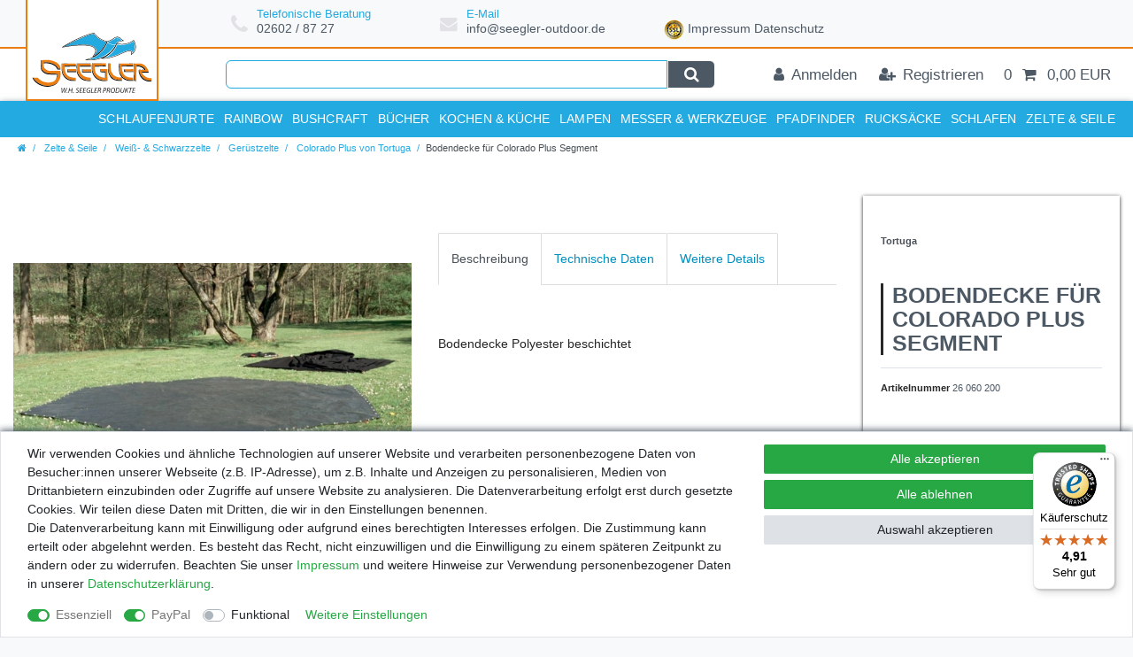

--- FILE ---
content_type: text/html; charset=UTF-8
request_url: https://www.seegler-outdoor.de/bodendecke-fuer-colorado-plus-segment/zelte/weisszelte/geruestzelte_46414_17293
body_size: 63103
content:






<!DOCTYPE html>

<html lang="de" data-framework="vue" prefix="og: http://ogp.me/ns#" class="icons-loading">

<head>
                        

    <script type="text/javascript">
    (function() {
        var _availableConsents = {"necessary.consent":[true,[],null],"necessary.session":[true,[],null],"necessary.csrf":[true,["XSRF-TOKEN"],null],"necessary.shopbooster_cookie":[true,["plenty_cache"],null],"paypal.paypal-cookies":[true,["X-PP-SILOVER","X-PP-L7","tsrc","paypalplus_session_v2"],false],"convenience.languageDetection":[null,[],null]};
        var _allowedCookies = ["plenty_cache","XSRF-TOKEN","X-PP-SILOVER","X-PP-L7","tsrc","paypalplus_session_v2","plenty-shop-cookie","PluginSetPreview","SID_PLENTY_ADMIN_5291","PreviewCookie"] || [];

        window.ConsentManager = (function() {
            var _consents = (function() {
                var _rawCookie = document.cookie.split(";").filter(function (cookie) {
                    return cookie.trim().indexOf("plenty-shop-cookie=") === 0;
                })[0];

                if (!!_rawCookie) {
                    try {
                        _rawCookie = decodeURIComponent(_rawCookie);
                    } catch (e) {
                        document.cookie = "plenty-shop-cookie= ; expires = Thu, 01 Jan 1970 00:00:00 GMT"
                        return null;
                    }

                    try {
                        return JSON.parse(
                            _rawCookie.trim().substr("plenty-shop-cookie=".length)
                        );
                    } catch (e) {
                        return null;
                    }
                }
                return null;
            })();

            Object.keys(_consents || {}).forEach(function(group) {
                if(typeof _consents[group] === 'object' && _consents[group] !== null)
                {
                    Object.keys(_consents[group] || {}).forEach(function(key) {
                        var groupKey = group + "." + key;
                        if(_consents[group][key] && _availableConsents[groupKey] && _availableConsents[groupKey][1].length) {
                            Array.prototype.push.apply(_allowedCookies, _availableConsents[groupKey][1]);
                        }
                    });
                }
            });

            if(!_consents) {
                Object.keys(_availableConsents || {})
                    .forEach(function(groupKey) {
                        if(_availableConsents[groupKey] && ( _availableConsents[groupKey][0] || _availableConsents[groupKey][2] )) {
                            Array.prototype.push.apply(_allowedCookies, _availableConsents[groupKey][1]);
                        }
                    });
            }

            var _setResponse = function(key, response) {
                _consents = _consents || {};
                if(typeof key === "object" && typeof response === "undefined") {
                    _consents = key;
                    document.dispatchEvent(new CustomEvent("consent-change", {
                        detail: {key: null, value: null, data: key}
                    }));
                    _enableScriptsOnConsent();
                } else {
                    var groupKey = key.split(".")[0];
                    var consentKey = key.split(".")[1];
                    _consents[groupKey] = _consents[groupKey] || {};
                    if(consentKey === "*") {
                        Object.keys(_availableConsents).forEach(function(aKey) {
                            if(aKey.split(".")[0] === groupKey) {
                                _consents[groupKey][aKey.split(".")[1]] = response;
                            }
                        });
                    } else {
                        _consents[groupKey][consentKey] = response;
                    }
                    document.dispatchEvent(new CustomEvent("consent-change", {
                        detail: {key: key, value: response, data: _consents}
                    }));
                    _enableScriptsOnConsent();
                }
                if(!_consents.hasOwnProperty('_id')) {
                    _consents['_id'] = "b3315f14f20371625515cb7ba026b01775a3b57a";
                }

                Object.keys(_availableConsents).forEach(function(key) {
                    if((_availableConsents[key][1] || []).length > 0) {
                        if(_isConsented(key)) {
                            _availableConsents[key][1].forEach(function(cookie) {
                                if(_allowedCookies.indexOf(cookie) < 0) _allowedCookies.push(cookie);
                            });
                        } else {
                            _allowedCookies = _allowedCookies.filter(function(cookie) {
                                return _availableConsents[key][1].indexOf(cookie) < 0;
                            });
                        }
                    }
                });

                document.cookie = "plenty-shop-cookie=" + JSON.stringify(_consents) + "; path=/; secure";
            };
            var _hasResponse = function() {
                return _consents !== null;
            };

            var _expireDate = function() {
                var expireSeconds = 0;
                                const date = new Date();
                date.setSeconds(date.getSeconds() + expireSeconds);
                const offset = date.getTimezoneOffset() / 60;
                date.setHours(date.getHours() - offset)
                return date.toUTCString();
            }
            var _isConsented = function(key) {
                var groupKey = key.split(".")[0];
                var consentKey = key.split(".")[1];

                if (consentKey === "*") {
                    return Object.keys(_availableConsents).some(function (aKey) {
                        var aGroupKey = aKey.split(".")[0];
                        return aGroupKey === groupKey && _isConsented(aKey);
                    });
                } else {
                    if(!_hasResponse()) {
                        return _availableConsents[key][0] || _availableConsents[key][2];
                    }

                    if(_consents.hasOwnProperty(groupKey) && _consents[groupKey].hasOwnProperty(consentKey))
                    {
                        return !!_consents[groupKey][consentKey];
                    }
                    else {
                        if(!!_availableConsents[key])
                        {
                            return _availableConsents[key][0];
                        }

                        console.warn("Cookie has been blocked due to not being registered: " + key);
                        return false;
                    }
                }
            };
            var _getConsents = function() {
                var _result = {};
                Object.keys(_availableConsents).forEach(function(key) {
                    var groupKey = key.split(".")[0];
                    var consentKey = key.split(".")[1];
                    _result[groupKey] = _result[groupKey] || {};
                    if(consentKey !== "*") {
                        _result[groupKey][consentKey] = _isConsented(key);
                    }
                });
                return _result;
            };
            var _isNecessary = function(key) {
                return _availableConsents.hasOwnProperty(key) && _availableConsents[key][0];
            };
            var _enableScriptsOnConsent = function() {
                var elementsToEnable = document.querySelectorAll("script[data-cookie-consent]");
                Array.prototype.slice.call(elementsToEnable).forEach(function(el) {
                    if(el.dataset && el.dataset.cookieConsent && _isConsented(el.dataset.cookieConsent) && el.type !== "application/javascript") {
                        var newScript = document.createElement("script");
                        if(el.src) {
                            newScript.src = el.src;
                        } else {
                            newScript.textContent = el.textContent;
                        }
                        el.parentNode.replaceChild(newScript, el);
                    }
                });
            };
            window.addEventListener("load", _enableScriptsOnConsent);
                        // Cookie proxy
            (function() {
                var _data = {};
                var _splitCookieString = function(cookiesString) {

                    var _allCookies = cookiesString.split(";");
                    var regex = /[^=]+=[^;]*;?((?:expires|path|domain)=[^;]*;)*/gm;
                    var cookies = [];

                    _allCookies.forEach(function(cookie){
                        if(cookie.trim().indexOf("plenty-shop-cookie=") === 0) {
                            var cookieString = decodeURIComponent(cookiesString);
                            var match;
                            while((match = regex.exec(cookieString)) !== null) {
                                if(match.index === match.lastIndex) {
                                    regex.lastIndex++;
                                }
                                cookies.push(match[0]);
                            }
                        } else if(cookie.length) {
                            cookies.push(cookie);
                        }
                    });

                    return cookies;

                };
                var _parseCookies = function (cookiesString) {
                    return _splitCookieString(cookiesString).map(function(cookieString) {
                        return _parseCookie(cookieString);
                    });
                };
                var _parseCookie = function(cookieString) {
                    var cookie = {
                        name: null,
                        value: null,
                        params: {}
                    };
                    var match = /^([^=]+)=([^;]*);*((?:[^;]*;?)*)$/.exec(cookieString.trim());
                    if(match && match[1]) {
                        cookie.name = match[1];
                        cookie.value = match[2];

                        (match[3] || "").split(";").map(function(param) {
                            return /^([^=]+)=([^;]*);?$/.exec(param.trim());
                        }).filter(function(param) {
                            return !!param;
                        }).forEach(function(param) {
                            cookie.params[param[1]] = param[2];
                        });

                        if(cookie.params && !cookie.params.path) {
                            cookie.params.path = "/";
                        }
                    }

                    return cookie;
                };
                var _isAllowed = function(cookieName) {
                    return _allowedCookies.some(function(allowedCookie) {
                        var match = /^\/(.*)\/([gmiy]*)$/.exec(allowedCookie);
                        return (match && match[1] && (new RegExp(match[1], match[2])).test(cookieName))
                            || allowedCookie === cookieName;
                    });
                };
                var _set = function(cookieString) {
                    var cookie = _parseCookie(cookieString);
                                                                    var domainParts = (window.location.host || window.location.hostname).split(".");
                        if(domainParts[0] === "www") {
                            domainParts.shift();
                            cookie.domain = "." + domainParts.join(".");
                        } else {
                            cookie.domain = (window.location.host || window.location.hostname);
                        }
                                        if(cookie && cookie.name) {
                        if(_isAllowed(cookie.name)) {
                            var cookieValue = cookie.value || "";
                            _data[cookie.name] = cookieValue + Object.keys(cookie.params || {}).map(function(paramKey) {
                                                            if(paramKey === "expires") {
                                    return "";
                                }
                                                            return "; " + paramKey.trim() + "=" + cookie.params[paramKey].trim();
                            }).join("");
                        } else {
                            _data[cookie.name] = null;
                            console.warn("Cookie has been blocked due to privacy settings: " + cookie.name);
                        }
                        _update();
                    }
                };
                var _get = function() {
                    return Object.keys(_data).filter(function (key) {
                        return !!_data[key];
                    }).map(function (key) {
                        return key + "=" + (_data[key].split(";")[0]);
                    }).join("; ");
                };
                var _update = function() {
                    delete document.cookie;
                    var cookies = _parseCookies(document.cookie);
                    Object.keys(_data).forEach(function(key) {
                        if(!_data[key]) {
                            // unset cookie
                            var domains = (window.location.host || window.location.hostname).split(".");
                            while(domains.length > 1) {
                                document.cookie = key + "=; path=/; expires=Thu, 01 Jan 1970 00:00:01 GMT; domain="+domains.join(".");
                                document.cookie = key + "=; path=/; expires=Thu, 01 Jan 1970 00:00:01 GMT; domain=."+domains.join(".");
                                domains.shift();
                            }
                            document.cookie = key + "=; path=/; expires=Thu, 01 Jan 1970 00:00:01 GMT;";
                            delete _data[key];
                        } else {
                            var existingCookie = cookies.find(function(cookie) { return cookie.name === key; });
                            var parsedData = _parseCookie(key + "=" + _data[key]);
                            if(!existingCookie || existingCookie.value !== parsedData.value) {
                                document.cookie = key + "=" + _data[key];
                            } else {
                                // console.log('No changes to cookie: ' + key);
                            }
                        }
                    });

                    if(!document.__defineGetter__) {
                        Object.defineProperty(document, 'cookie', {
                            get: _get,
                            set: _set
                        });
                    } else {
                        document.__defineGetter__('cookie', _get);
                        document.__defineSetter__('cookie', _set);
                    }
                };

                _splitCookieString(document.cookie).forEach(function(cookie)
                {
                    _set(cookie);
                });

                _update();
            })();
            
            return {
                setResponse: _setResponse,
                hasResponse: _hasResponse,
                isConsented: _isConsented,
                getConsents: _getConsents,
                isNecessary: _isNecessary
            };
        })();
    })();
</script>


    
<meta charset="utf-8">
<meta http-equiv="X-UA-Compatible" content="IE=edge">
<meta name="viewport" content="width=device-width, initial-scale=1">
<meta name="generator" content="plentymarkets" />
<meta name="format-detection" content="telephone=no"> 
<link rel="icon" type="image/x-icon" href="/tpl/favicon_0.ico">



            <link rel="canonical" href="https://www.seegler-outdoor.de/bodendecke-fuer-colorado-plus-segment/zelte/weisszelte/geruestzelte_46414_17293">
    
                        <link rel="alternate" hreflang="x-default" href="https://www.seegler-outdoor.de/bodendecke-fuer-colorado-plus-segment/zelte/weisszelte/geruestzelte_46414_17293"/>
                    <link rel="alternate" hreflang="de" href="https://www.seegler-outdoor.de/bodendecke-fuer-colorado-plus-segment/zelte/weisszelte/geruestzelte_46414_17293"/>
            
<style data-font="Custom-Font">
    
                
        .icons-loading .fa { visibility: hidden !important; }
</style>

<link rel="preload" href="https://cdn02.plentymarkets.com/i1gbt867zq2p/plugin/13/ceres/css/ceres-icons.css" as="style" onload="this.onload=null;this.rel='stylesheet';">
<noscript><link rel="stylesheet" href="https://cdn02.plentymarkets.com/i1gbt867zq2p/plugin/13/ceres/css/ceres-icons.css"></noscript>


<link rel="preload" as="style" href="https://cdn02.plentymarkets.com/i1gbt867zq2p/plugin/13/ceres/css/ceres-base.css?v=851ae7d9896b03be26151d8de87bc4b11a2c3e16">
    <link rel="stylesheet" href="https://cdn02.plentymarkets.com/i1gbt867zq2p/plugin/13/ceres/css/ceres-base.css?v=851ae7d9896b03be26151d8de87bc4b11a2c3e16">


<script type="application/javascript">
    /*! loadCSS. [c]2017 Filament Group, Inc. MIT License */
    /* This file is meant as a standalone workflow for
    - testing support for link[rel=preload]
    - enabling async CSS loading in browsers that do not support rel=preload
    - applying rel preload css once loaded, whether supported or not.
    */
    (function( w ){
        "use strict";
        // rel=preload support test
        if( !w.loadCSS ){
            w.loadCSS = function(){};
        }
        // define on the loadCSS obj
        var rp = loadCSS.relpreload = {};
        // rel=preload feature support test
        // runs once and returns a function for compat purposes
        rp.support = (function(){
            var ret;
            try {
                ret = w.document.createElement( "link" ).relList.supports( "preload" );
            } catch (e) {
                ret = false;
            }
            return function(){
                return ret;
            };
        })();

        // if preload isn't supported, get an asynchronous load by using a non-matching media attribute
        // then change that media back to its intended value on load
        rp.bindMediaToggle = function( link ){
            // remember existing media attr for ultimate state, or default to 'all'
            var finalMedia = link.media || "all";

            function enableStylesheet(){
                // unbind listeners
                if( link.addEventListener ){
                    link.removeEventListener( "load", enableStylesheet );
                } else if( link.attachEvent ){
                    link.detachEvent( "onload", enableStylesheet );
                }
                link.setAttribute( "onload", null );
                link.media = finalMedia;
            }

            // bind load handlers to enable media
            if( link.addEventListener ){
                link.addEventListener( "load", enableStylesheet );
            } else if( link.attachEvent ){
                link.attachEvent( "onload", enableStylesheet );
            }

            // Set rel and non-applicable media type to start an async request
            // note: timeout allows this to happen async to let rendering continue in IE
            setTimeout(function(){
                link.rel = "stylesheet";
                link.media = "only x";
            });
            // also enable media after 3 seconds,
            // which will catch very old browsers (android 2.x, old firefox) that don't support onload on link
            setTimeout( enableStylesheet, 3000 );
        };

        // loop through link elements in DOM
        rp.poly = function(){
            // double check this to prevent external calls from running
            if( rp.support() ){
                return;
            }
            var links = w.document.getElementsByTagName( "link" );
            for( var i = 0; i < links.length; i++ ){
                var link = links[ i ];
                // qualify links to those with rel=preload and as=style attrs
                if( link.rel === "preload" && link.getAttribute( "as" ) === "style" && !link.getAttribute( "data-loadcss" ) ){
                    // prevent rerunning on link
                    link.setAttribute( "data-loadcss", true );
                    // bind listeners to toggle media back
                    rp.bindMediaToggle( link );
                }
            }
        };

        // if unsupported, run the polyfill
        if( !rp.support() ){
            // run once at least
            rp.poly();

            // rerun poly on an interval until onload
            var run = w.setInterval( rp.poly, 500 );
            if( w.addEventListener ){
                w.addEventListener( "load", function(){
                    rp.poly();
                    w.clearInterval( run );
                } );
            } else if( w.attachEvent ){
                w.attachEvent( "onload", function(){
                    rp.poly();
                    w.clearInterval( run );
                } );
            }
        }


        // commonjs
        if( typeof exports !== "undefined" ){
            exports.loadCSS = loadCSS;
        }
        else {
            w.loadCSS = loadCSS;
        }
    }( typeof global !== "undefined" ? global : this ) );

    (function() {
        var checkIconFont = function() {
            if(!document.fonts || document.fonts.check("1em FontAwesome")) {
                document.documentElement.classList.remove('icons-loading');
            }
        };

        if(document.fonts) {
            document.fonts.addEventListener("loadingdone", checkIconFont);
            window.addEventListener("load", checkIconFont);
        }
        checkIconFont();
    })();
</script>

                    

<!-- Extend the existing style with a template -->
                    



    
    
                
    
    

    
    
    
    
    

                    


<meta name="robots" content="all">
    <meta name="description" content="Bodendecke für Colorado Plus Zelte Weißzelte Gerüstzelte Colorado Plus von Tortuga">
<meta property="og:title" content="Bodendecke für Colorado Plus Segment
         | Seegler Outdoor"/>
<meta property="og:type" content="article"/>
<meta property="og:url" content="https://www.seegler-outdoor.de/bodendecke-fuer-colorado-plus-segment/zelte/weisszelte/geruestzelte_46414_17293"/>
<meta property="og:image" content="https://cdn02.plentymarkets.com/i1gbt867zq2p/item/images/46414/full/Bodendecke-fuer-Colorado-Plus-Segment-46414.jpg"/>
<meta property="thumbnail" content="https://cdn02.plentymarkets.com/i1gbt867zq2p/item/images/46414/full/Bodendecke-fuer-Colorado-Plus-Segment-46414.jpg"/>

<script type="application/ld+json">
            {
                "@context"      : "https://schema.org/",
                "@type"         : "Product",
                "@id"           : "17293",
                "name"          : "Bodendecke für Colorado Plus Segment",
                "category"      : "Colorado Plus von Tortuga",
                "releaseDate"   : "",
                "image"         : "https://cdn02.plentymarkets.com/i1gbt867zq2p/item/images/46414/full/Bodendecke-fuer-Colorado-Plus-Segment-46414.jpg",
                "identifier"    : "17293",
                "description"   : "&amp;nbsp; Bodendecke Polyester beschichtet",
                "disambiguatingDescription" : "Bodendecke Polyester beschichtet",
                "manufacturer"  : {
                    "@type"         : "Organization",
                    "name"          : "Tortuga"
                },
                "sku"           : "17293",
                "offers": {
                    "@type"         : "Offer",
                    "priceCurrency" : "EUR",
                    "price"         : "164.35",
                    "url"           : "https://www.seegler-outdoor.de/bodendecke-fuer-colorado-plus-segment/zelte/weisszelte/geruestzelte_46414_17293",
                    "priceSpecification":[
                                                    {
                                "@type": "UnitPriceSpecification",
                                "price": "173.00",
                                "priceCurrency": "EUR",
                                "priceType": "ListPrice",
                                "referenceQuantity": {
                                    "@type": "QuantitativeValue",
                                    "value": "1",
                                    "unitCode": "C62"
                                }
                            },
                                                {
                            "@type": "UnitPriceSpecification",
                            "price": "164.35",
                            "priceCurrency": "EUR",
                            "priceType": "SalePrice",
                            "referenceQuantity": {
                                "@type": "QuantitativeValue",
                                "value": "1",
                                "unitCode": "C62"
                            }
                        }

                    ],
                    "availability"  : "",
                    "itemCondition" : "https://schema.org/NewCondition"
                },
                "depth": {
                    "@type"         : "QuantitativeValue",
                    "value"         : "0"
                },
                "width": {
                    "@type"         : "QuantitativeValue",
                    "value"         : "0"
                },
                "height": {
                    "@type"         : "QuantitativeValue",
                    "value"         : "0"
                },
                "weight": {
                    "@type"         : "QuantitativeValue",
                    "value"         : "1000"
                }
            }
        </script>

<title>Bodendecke für Colorado Plus Segment
         | Seegler Outdoor</title>

            <style>
    #paypal_loading_screen {
        display: none;
        position: fixed;
        z-index: 2147483640;
        top: 0;
        left: 0;
        width: 100%;
        height: 100%;
        overflow: hidden;

        transform: translate3d(0, 0, 0);

        background-color: black;
        background-color: rgba(0, 0, 0, 0.8);
        background: radial-gradient(ellipse closest-corner, rgba(0,0,0,0.6) 1%, rgba(0,0,0,0.8) 100%);

        color: #fff;
    }

    #paypal_loading_screen .paypal-checkout-modal {
        font-family: "HelveticaNeue", "HelveticaNeue-Light", "Helvetica Neue Light", helvetica, arial, sans-serif;
        font-size: 14px;
        text-align: center;

        box-sizing: border-box;
        max-width: 350px;
        top: 50%;
        left: 50%;
        position: absolute;
        transform: translateX(-50%) translateY(-50%);
        cursor: pointer;
        text-align: center;
    }

    #paypal_loading_screen.paypal-overlay-loading .paypal-checkout-message, #paypal_loading_screen.paypal-overlay-loading .paypal-checkout-continue {
        display: none;
    }

    .paypal-checkout-loader {
        display: none;
    }

    #paypal_loading_screen.paypal-overlay-loading .paypal-checkout-loader {
        display: block;
    }

    #paypal_loading_screen .paypal-checkout-modal .paypal-checkout-logo {
        cursor: pointer;
        margin-bottom: 30px;
        display: inline-block;
    }

    #paypal_loading_screen .paypal-checkout-modal .paypal-checkout-logo img {
        height: 36px;
    }

    #paypal_loading_screen .paypal-checkout-modal .paypal-checkout-logo img.paypal-checkout-logo-pp {
        margin-right: 10px;
    }

    #paypal_loading_screen .paypal-checkout-modal .paypal-checkout-message {
        font-size: 15px;
        line-height: 1.5;
        padding: 10px 0;
    }

    #paypal_loading_screen.paypal-overlay-context-iframe .paypal-checkout-message, #paypal_loading_screen.paypal-overlay-context-iframe .paypal-checkout-continue {
        display: none;
    }

    .paypal-spinner {
        height: 30px;
        width: 30px;
        display: inline-block;
        box-sizing: content-box;
        opacity: 1;
        filter: alpha(opacity=100);
        animation: rotation .7s infinite linear;
        border-left: 8px solid rgba(0, 0, 0, .2);
        border-right: 8px solid rgba(0, 0, 0, .2);
        border-bottom: 8px solid rgba(0, 0, 0, .2);
        border-top: 8px solid #fff;
        border-radius: 100%
    }

    .paypalSmartButtons div {
        margin-left: 10px;
        margin-right: 10px;
    }
</style>                <style>a.navbar-brand.py-2::before {
    position: absolute;
    left: 0;
    bottom: 0%;
width: 100%;
    height: 100%;
    content: ' ';
    border-bottom: 2px #eb7e12 solid;
border-right: 2px #eb7e12 solid;
border-left: 2px #eb7e12 solid;
}
html, body
{
	font-family : "Roboto Condensed", sans-serif !important;
	}
.blog-entrypoint{display: none;}

#page-body
{
	background-color : #FFFFFF !important;
	color            : #252525 !important;
	}

.widget-fw
{
	background-color : #403C3D !important;
	z-index          : unset !important;
	}

.container-max
{
	max-width : 1366px;
	}

.card-border
{
	min-width : 100%;
	}

.sub-heading
{
	color       : #23aae1;
	font-size   : 1.5rem;
	font-weight : 600;
	}

.text-box-cm
{
	margin  : 2rem 0rem !important;
	padding : 0rem;
	}

.text-box-cm > .widget-inner.bg-appearance
{
	padding : 0rem;
	}

.icon-large
{
	color     : #403C3D;
	font-size : 4rem;
	}

.price
{
	color      : #23aae1 !important;
	flex       : auto;
	text-align : center;
	}

.category-unit-price.small
{
	flex       : auto;
	text-align : center;
	}

a.thumb-title.small.stretched-link
{
	color         : #000000;
	flex          : auto;
	font-family   : "Roboto Condensed", sans-serif;
	font-size     : 16px;
	font-weight   : 500;
	height        : 40px;
	line-height   : 22px;
	margin        : 0 0 10px 0;
	overflow      : hidden;
	text-align    : center;
	text-overflow : ellipsis;
	}

.cmp-product-thumb .crossprice
{
	color       : #000000;
	font-size   : 0.61em;
	font-weight : 300;
	}

.text-muted
{
	color : #403C3D !important;
	}

.widget-text-input > div > label,
.widget-mail-input > div > label,
.widget-selection > div > label,
.contact-form-message > div > label
{
	color : #403C3D !important;
	}

#mobileRB1
{
	display : none;
	}

.cmp-product-thumb .special-tags
{
	left     : unset;
	position : absolute;
	right    : -12px;
	top      : -14px;
	z-index  : 180;
	}

.cmp-product-thumb
{
	overflow : unset;
	}

.badge-top, .badge-new
{
	background-color : transparent !important;
	font-size        : 0px !important;
	height           : 47px !important;
	width            : 54px !important;
	}

[class^="prop-"]
{
	width : auto !important;
	}

.prop-1-1
{
	overflow : hidden;
	position : relative;
	}

.prop-1-1 img
{
	bottom   : -9999px;
	left     : -9999px;
	margin   : auto;
	position : absolute;
	right    : -9999px;
	top      : -9999px;
	}

.badge-new
{
	background-image : url(https://www.raubfischjagd.de/assets/catalog/themes/loriso/images/img/neu.png);
	}

.badge-top
{
	background-image : url(https://www.raubfischjagd.de/assets/catalog/themes/loriso/images/img/top-seller.png);
	}

.rabatt-percent
{
	font-size   : 16px;
	font-weight : 300;
	}

h1
{
	font-weight    : 600;
	margin-bottom  : 0.8rem;
	margin-top     : 2.5rem;
	text-transform : uppercase;
	}

.h2
{
	color          : #000000;
	font-size      : 36px;
	font-weight    : 800;
	text-align     : center;
	text-transform : uppercase;
	}

h3, h4
{
	margin-bottom  : 0.8rem;
	margin-top     : 2.5rem;
	text-transform : uppercase;
	}

.category-title
{
	border-left : 3px solid #282828;
	color       : #282828;
	padding     : 0.7rem;
	}

.sub-heading
{
	color       : #282828;
	font-size   : 1.5rem;
	font-weight : 600;
	}

.category-dsc-headline
{
	font-size      : 1.5rem;
	text-transform : uppercase;
	}

.category-dsc-subheading
{
	border-left    : 2px solid #282828;
	color          : #282828;
	font-weight    : 600;
	padding        : 0.5rem;
	text-transform : uppercase;
	}

.category-dsc-headline > span
{
	color          : #282828;
	font-weight    : 600;
	text-transform : uppercase;
	}

.article-description span,
.article-description p,
.article-description strong,
.article-description h3,
.article-description h4
{
	font-family : "Custom Font", Helvetica, Arial, sans-serif !important;
	font-size   : 1rem !important;
	}

.article-description h2,
.article-description h2 span
{
	color          : #282828 !important;
	font-size      : 1.2rem !important;
	text-transform : uppercase;
	}

/* === ÜBERSCHRIFTEN und TEXTE === MEDIA: SMALL MEDIUM */
@media (max-width : 767px)
{
	.category-title
	{
		font-size : 1.8rem;
		}
	}


/* === FEATURES === MEDIA: LARGE*/
@media (min-width : 992px)
{

	.feature-area
	{
		display         : flex;
		justify-content : flex-start;
		margin          : 0px auto 0px 200px;
		padding         : 10px 0px 8px 0px;
		}

	#page-header .widget-inner.bg-appearance
	{
		border-bottom : 0;
		}

	.feature-wrapper
	{
		align-items     : center;
		display         : flex;
		flex-direction  : row;
		justify-content : center;
		}

	.feature-icon
	{
		color        : #E1E1E6;
		font-size    : 1.4rem;
		margin-right : 10px;
		}

	.feature-text
	{
		display        : flex;
		flex-direction : column;
		}

	.feature-headline
	{
		color       : #23aae1;
		font-size   : 0.9rem;
		line-height : 1.0;
		}

	.feature-subline
	{
		color     : #4C5864;
		font-size : 1rem;
		}

	.feature-text > a:hover
	{
		color           : #FFFFFF;
		text-decoration : underline;
		}
	}

/* === FEATURES === MEDIA: EXTRA LARGE */
@media (min-width : 1200px)
{

	.feature-area
	{
		width : 60%;
		}
	}

.top-bar
{
	color : #403C3D !important;
background-color : #fff !important;
	z-index          : unset !important;
border-top: 2px solid #eb7e12;
	}

.search-input
{
	border    : 1px solid #23aae1;
	font-size : 1rem;
	}

.search-submit
{
	background-color : #4C5864;
	border           : 1px solid #FFFFFF;
	color            : #FFFFFF;
	}

.search-submit:hover
{
	background-color : #23aae1;
	color            : #FFFFFF;
	}

.autocomplete-suggestions
{
	border        : 1px solid #FFFFFF;
	border-radius : 0px 0px 6px 6px;
	margin-top    : 9px;
	}

.autocomplete-suggestions.shadow
{
	box-shadow : 0px 2px 4px #252525 !important;
	}

.image.flex-shrink-0.mr-3 > img
{
	background-color : #FFFFFF;
	border           : 1px solid #F2F2F6;
	border-radius    : 20px;
	box-shadow       : 0px 0px 5px #252525;
	min-width        : 100%;
	}

.top-bar .nav-link
{
	font-size : 0.8rem;
	color: #4C5864 !important;
	}

.top-bar .nav-link:hover
{
	background-color : #4C5864 !important;
	border-left      : 0px solid #FFFFFF;
	border-right     : 0px solid #FFFFFF;
	}

.toggle-basket-preview.nav-link
{
	background-color : #23aae1;
	border-left      : 0px solid #FFFFFF !important;
	border-right     : 0px solid #FFFFFF !important;
	}

.toggle-basket-preview.nav-link:hover
{
	background-color : #4C5864 !important;
	}

/* === TOP-BAR === MEDIA: SMALL */
@media (max-width : 767px)
{

	#page-header .controls
	{
		background-color : #4C5864;
		}

	.always-visible-search.flex-grow-1
	{
		border-top : 1px solid #FFFFFF;
		}
	}

/* ===TOP-BAR === MEDIA: MEDIUM */
@media (max-width : 991px)
{

	.toggle-basket-preview.nav-link
	{
		background-color : #23aae1;
		border-left      : 0px solid #FFFFFF;
		border-right     : 0px solid #FFFFFF;
		}
	}

/* === TOP-BAR === MEDIA: LARGE */
@media (min-width : 992px)
{

	.container-max.px-0.pr-lg-3
	{
		padding : 0px 15px;
		}

	.always-visible-search
	{
		margin-left   : 240px;
		padding-right : 40px;
		}

	.search-submit
	{
		border-radius : 0px 6px 6px 0px;
		}

	.search-input
	{
		border-radius : 6px 0px 0px 6px;
		}

	.top-bar .nav-link
	{
		border-left  : 0px solid #282828;
		border-right : 0px solid #282828;
		}
	}

.navbar-brand.py-2
{
	align-items      : center;
	background-color : #FFF;
	display          : flex;
	justify-content  : center;
	margin           : 0px;
	position         : absolute;
	width            : 160px;
	z-index          : 450;
	}

.navbar-brand img
{
	max-height : 50px !important;
	padding    : 5px 0px 0px 0px !important;
	}

@media (max-width : 767px)
{

	.navbar-brand.py-2
	{
		padding-bottom : 0.2rem !important;
		padding-top    : 0rem !important;
		}
	}

@media (min-width : 992px)
{

	.navbar-brand.py-2
	{
		bottom  : 100%;
		padding : 0px;
		}

	.navbar-brand img
	{
		}
	}

@media (min-width : 1240px)
{

	.navbar-brand.py-2
	{
		bottom : 100%;
		width  : 150px;
		}

	.navbar-brand img
	{
		max-height : 170px !important;
		padding    : 100px 0px 0px 0px !important;
		}
	}

.navbar
{
	background-color : #23aae1 !important;
	color            : #FFFFFF;
	}

#page-header .border-bottom
{
	border-bottom : 0px solid #FFFFFF !important;
	box-shadow    : 0px 3px 8px #4C5864 !important;
	}

.main-navbar-collapsable > ul.mainmenu
{
	width : 100%;
	}

.main-navbar-collapsable .mainmenu > li > a
{
	border-left    : 0px solid #E1E1E6;
	color          : #FFFFFF;
	font-size      : 1rem;
	font-weight    : 600;
	text-transform : uppercase;
	}

ul.mainmenu > li:last-child > a
{
	border-right : 0px solid #E1E1E6;
	}

ul.mainmenu > li > a:after
{
	display : none;
	}

.breadcrumbs
{
	background-color : #4C5864;
	}

.breadcrumb
{
	background-color : #4C5864;
	padding          : 4px 20px !important;
	}

li.breadcrumb-item > a
{
	color : #23aae1 !important;
	}

li.breadcrumb-item > span
{
	color : ##6c757d !important;
	}

.breadcrumbs.header-fw > nav > ul > li.breadcrumb-item::before
{
	color : #23aae1;
	}

@media (min-width : 768px)
{

	.breadcrumb
	{
		padding-left : 190px !important;
		}
	}

@media (min-width : 992px)
{

	.breadcrumb
	{
		padding-left : 20px !important;
		}
	}

ul.mainmenu > li > ul.collapse
{
	border-top   : 2px solid #282828;
	box-shadow   : 0px 2px 4px #252525 !important;
	column-count : 5;
	column-rule  : 1px solid #E1E1E6;
	padding      : 20px 0px;
	}

ul.mainmenu > li > ul.collapse li
{
	break-inside      : avoid;
	padding-left      : 5px;
	page-break-inside : avoid;
	}

.megamenu .level3
{
	break-inside      : avoid;
	padding-left      : 20px !important;
	page-break-inside : avoid;
	}

ul.mainmenu > li > ul.collapse li.level1 a
{
	font-size      : 1.1rem;
	line-height    : 120%;
	padding-top    : 10px;
	text-transform : uppercase;
	}

ul.mainmenu > li > ul.collapse li.level2 a, ul.mainmenu > li > ul.collapse li.level3 a
{
	border-left : 0.5px solid #E1E1E6;
	font-size   : 1rem;
	line-height : 120%;
	padding     : 5px 0px 5px 10px;
	}

.megamenu .collapse-inner li:hover a
{
	color : #4C5864 !important;
	}

.mobile-navigation .breadcrumb
{
	background-color : #4C5864;
	margin-bottom    : 0;
	padding-left     : 20px !important;
	}

.mobile-navigation .breadcrumb-item + .breadcrumb-item::before
{
	color : #FFFFFF;
	}

.mobile-navigation .breadcrumb-item > i
{
	font-size : 1.2rem;
	}

.mobile-navigation a
{
	font-size      : 1rem;
	text-transform : uppercase;
	}

.mobile-navigation ul.mainmenu > li
{
	border-bottom : 1px solid #FFFFFF;
	}

.mobile-navigation ul.mainmenu > li:last-child > a
{
	border-right : 0px solid #E1E1E6;
	}

.mobile-navigation ul.mainmenu > li:first-child
{
	border-top : 1px solid #FFFFFF;
	}

span.nav-direction.btn-up
{
	background-color : #4C5864;
	border-left      : 1px solid #FFFFFF;
	}


.hero-box-container
{
	background-color : #FFFFFF;
	border-radius    : 5px;
	box-shadow       : 4px 4px 6px #252525;
	display          : flex;
	justify-content  : space-between;
	margin-top       : 320px;
	max-width        : 670px;
	padding          : 20px 25px 15px 25px;
	text-transform   : uppercase;
	}

.main-navbar-collapsable .mainmenu > li > a
{
	padding : 0.8rem 0.8rem;
	}

.hero-box-buttons
{
	display         : flex;
	flex-direction  : column;
	justify-content : flex-end;
	}

.a-z
{
	background  : transparent;
	border      : none;
	color       : #FFFFFF;
	display     : inline-block;
	font-size   : 16px;
	line-height : 22px;
	padding     : 5px 0;
	}

.hero-box-buttons a
{
	background-color : #4C5864;
	color            : #FFFFFF;
	display          : block;
	font-size        : 0.9rem;
	min-width        : 120px;
	padding          : 5px;
	text-align       : center;
	}

.hero-box-buttons a:hover
{
	background-color : #282828;
	color            : #FFFFFF;
	}

.quick-navigation-container
{
	display : flex;
	padding : 1rem 2rem 1.5rem 2rem;
	}

.quick-navigation-textarea
{
	text-transform : uppercase;
	width          : 350px;
	}

.jump-to-buttons
{
	align-items    : flex-end;
	display        : flex;
	flex-direction : row;
	flex-wrap      : wrap;
	margin-bottom  : 1rem;
	padding        : 0.4rem 2rem;
	text-transform : uppercase;
	}

.jump-to-buttons a
{
	background-color : #282828;
	color            : #FFFFFF;
	font-size        : 0.9rem;
	margin           : 0px 10px;
	min-width        : 120px;
	padding          : 5px;
	text-align       : center;
	}

.jump-to-buttons a:hover
{
	background-color : #4C5864;
	color            : #FFFFFF;
	}

.bestseller-slider .special-tags,
.bestseller-slider .owl-nav,
.bestseller-slider .owl-dots
{
	display : none;
	}

.top-categories .widget-image-box img.img-cover
{
	filter : brightness(0.8) !important;
	}

.top-categories .widget-image-box:hover img.img-cover
{
	filter : brightness(1.1) !important;
	}

.top-categories .widget-image-box:hover
{
	box-shadow : 1px 1px 4px #4C5864;
	}

.top-categories a h3
{
	font-size : 1.3rem;
	}

.vendor-section
{
	background-color : #F2F2F6 !important;
	}

.vendor-element
{
	background-color : #FFFFFF;
	border-radius    : 0.5rem;
	box-shadow       : 1px 1px 4px #252525;
	display          : flex;
	flex-direction   : column;
	justify-content  : center;
	margin           : 1rem;
	padding          : 1.2rem;
	}

.vendor-icon
{
	max-width : 100px;
	}

.value-section-element
{
	background-color : #F2F2F6;
	border-left      : 3px solid #282828;
	box-shadow       : 1px 1px 4px #4C5864;
	padding          : 2rem;
	}

.value-icon
{
	color : #282828;
	}

.value-section a:hover i.value-icon
{
	color : #4C5864;
	}

.value-added-section
{
	background-color : #282828 !important;
	}

.value-added-element
{
	background-color : #FFFFFF;
	border-radius    : 0.5rem;
	box-shadow       : 1px 1px 4px #252525;
	display          : flex;
	flex-direction   : column;
	margin           : 2rem;
	padding          : 1.5rem;
	text-align       : center;
	width            : 350px;
	}

.gls-banner .widget-image-box img
{
	left : 34% !important;
	}


@media (max-width : 767px)
{
	.hero-box-container
	{
		display    : block;
		margin-top : 200px;
		}

	.hero-box-buttons
	{
		flex-direction  : row;
		justify-content : flex-start;
		margin          : 0rem 1rem 0rem 0rem;
		padding-left    : 0rem;
		padding-top     : 1rem;
		}

	.hero-box-buttons a
	{
		margin-right : 1rem;
		}

	.quick-navigation-container
	{
		display   : flex;
		flex-wrap : wrap;
		padding   : 0px 0px;
		}

	.jump-to-buttons
	{
		justify-content : center;
		padding         : 0.4rem 0rem;
		}

	.jump-to-buttons a
	{
		margin : 0.8rem;
		}

	.vendor-icon
	{
		max-width : 80px;
		}
	}

@media (max-width : 991px)
{
	.top-categories a h3
	{
		font-size : 1.1rem;
		}

	.top-categories a p
	{
		display : none;
		}

	.value-section
	{
		margin-top : 4rem;
		}
	}

@media (min-width : 768px)
{

	.hero-box-buttons a
	{
		margin : 0.5rem 1rem;
		}

	.bestseller-slider .thumb-content
	{
		min-height : 190px;
		}

	.value-section
	{
		padding : 4rem 7rem;
		}
	}


@media (min-width : 992px)
{
	.widget-contact-form
	{
		background-color : #F1F1F6;
		border           : 1px solid #E2E2E6;
		padding          : 3rem;
		}
	}

.navigation-wrapper
{
	border : 1px solid #E1E1E6;
	margin : 30px 20px 0px 0px;
	}

.widget-navigation-tree .widget-inner .category-title
{
	background-color : #282828;
	color            : #FFFFFF;
	font-weight      : 600;
	}

.expand-nav > i
{
	color : #282828;
	}

.breadcrumb, .breadcrumbs
{
	background-color : #FFF;
	}

.widget-navigation-tree div.expand-nav
{
	padding-bottom : 6px !important;
	padding-top    : 6px !important;
	}

.widget-navigation-tree a.nav-link
{
	padding-bottom : 6px !important;
	padding-top    : 6px !important;
	}

.widget-navigation-tree ul li > a
{
	background-color : #FFFFFF;
	border-bottom    : 0px solid #E1E1E6;
	color            : #4C5864 !important;
	}

.widget-navigation-tree ul li.active > a
{
	background-color : #F2F2F6;
	border-right     : 0px solid #282828 !important;
	color            : #4C5864;
	}

.widget-navigation-tree ul li a:hover
{
	background-color : #F2F2F6 !important;
	color            : #252525 !important;
	}

.card.pt-4.border-0
{
	margin        : 2rem 0rem !important;
	padding-right : 1rem !important;
	padding-top   : 0px !important;
	}

.form-check-label
{
	padding : 5px 10px 5px 10px !important;
	}

.item-filter-price
{
	padding : 5px 10px 5px 10px !important
	}

.item-filter-price .input-group
{
	margin-bottom : 6px;
	}


.widget-step-by-step-navigation .nav-text
{
	background-color : #282828;
	}

.widget-step-by-step-navigation.widget-none span
{
	color : #FFFFFF;
	}


@media (max-width : 767px)
{

	.widget-step-by-step-navigation.widget-none span
	{
		font-size : 0.9rem;
		}
	}


.list-controls .list-controls-inner
{
	background    : #4C5864;
	margin-bottom : 20px;
	}

.widget-toolbar .custom-select
{
	color     : #4C5864;
	font-size : 1rem !important;
	}

.list-controls-inner .widget-primary .text-appearance
{
	color : #FFFFFF !important;
	}

.widget-toolbar a.text-appearance:hover
{
	color           : #FFFFFF !important;
	text-decoration : underline;
	}

.widget-toolbar a.text-appearance:focus
{
	color           : #FFFFFF !important;
	text-decoration : none;
	}

.list-controls .filter-collapse
{
	box-shadow : 0px 1px 4px #252525;
	}

.widget-filter-base .h3.title
{
	color          : #282828;
	font-size      : 1.1rem;
	font-weight    : 600;
	padding        : 5px 10px 5px 10px !important;
	text-transform : uppercase;
	}

.widget-selected-filter
{
	display         : flex;
	flex-direction  : row;
	justify-content : flex-start;
	}

.item-filter-price
{
	display : block;
	}

.filter-collapse .widget-filter-price .input-group
{
	margin-bottom : 6px;
	}

.list-controls .selected-filters .selected-filter
{
	margin : 0px 10px 0px 0px !important;
	}

.cmp-product-thumb
{
	border : 1px solid #E1E1E6;
	}

li:hover > .cmp-product-thumb
{
	box-shadow : 0px 1px 4px #4C5864;
	}

.cmp-product-thumb .price
{
	font-size : 1.5rem;

	}

/* .cmp-product-thumb .thumb-title {
    color: #252525;
    font-size: 0.9rem;
    line-height: 1.1rem;
    min-height: 60px;
    margin-top: 10px;
}
*/
.cmp-product-thumb .special-tags .badge
{
	-webkit-box-shadow : 0px 0px 0px #FFFFFF;
	box-shadow         : 0px 0px 0px #FFFFFF;
	}

.cmp-product-thumb:hover .img-fluid
{
	-ms-transform     : initial !important;
	-webkit-transform : initial !important;
	transform         : initial !important;
	}

.owl-theme .owl-nav
{
	top     : 87%;
	z-index : 5;
	}

.owl-theme .owl-nav [class*="owl-"]:hover
{
	background : #FFFFFF;
	color      : #282828;
	font-size  : 1.8rem;
	transition : 0s;
	}

a:hover
{
	color : #4C5864;
	}

.owl-theme .owl-dots .owl-dot.active span, .owl-theme .owl-dots .owl-dot:hover span
{
	background : #282828;
	}

.owl-theme .owl-dots .owl-dot span
{
	background-color : #E1E1E6;
	}

.add-to-basket-lg-container.d-none.d-lg-block
{
	-webkit-transition : 0.1s ease-out;
	transition         : 0.1s ease-out;
	}

/* === ARTIKELRASTER === MEDIA: SMALL */
@media (max-width : 575px)
{

	.widget-toolbar .flex-fill
	{
		display        : flex;
		flex-direction : row;
		}

	.widget-toolbar .custom-select
	{
		padding : 10px;
		width   : 120%;
		}

	.cmp-product-thumb .thumb-image
	{
		padding-top : 20px;
		}

	.cmp-product-thumb .thumb-content
	{
		padding-right : 0px;
		}

	.cmp-product-thumb .thumb-content .btn
	{
		border-radius : 5px;
		margin-bottom : 10px;
		}

	.owl-carousel .owl-dots
	{
		display : none !important;
		}
	}

/* === ARTIKELRASTER === MEDIA: SMALL MEDIUM */
@media (max-width : 767px)
{
	.nav-item.border.d-flex.no-img
	{
		border     : 0px solid #FFFFFF !important;
		min-height : 10px;
		}
	}

/* === ARTIKELRASTER === MEDIA: SMALL MEDIUM LARGE */
@media (min-width : 375px)
{

	.widget-toolbar .d-sm-flex.p-2
	{
		display    : flex;
		min-height : 50px;
		}
	}

/* === SUCHERGEBNIS-SEITE === */
.search-results .h2
{
	border-left    : 3px solid #282828;
	color          : #282828;
	font-weight    : 600;
	margin         : 33px 0px 10px 0px;
	padding        : 10px !important;
	text-transform : uppercase;
	}


/* === ARTIKELANSICHT === */
h1 > span
{
	color       : #4C5864 !important;
	font-weight : 600 !important;
	}

.article-view div.small.font-weight-bold.mb-3 > strong
{
	color          : #4C5864;
	font-size      : 1rem;
	font-weight    : 600 !important;
	text-transform : uppercase;
	}

.article-view span.text-muted
{
	color : #4C5864 !important;
	}

.article-view a.text-appearance
{
	color       : #282828 !important;
	font-weight : 600 !important;
	}

.article-view a.text-appearance:hover
{
	color           : #4C5864 !important;
	text-decoration : underline;
	}

.bullet-point > div > ul
{
	padding-left : 0px;
	}

.bullet-point > div > ul li
{
	list-style-type : square;
	padding         : 7px 0px;
	}

.bullet-point > div > ul li span
{
	font-size : 0.9rem !important;
	}

.widget.widget-sticky.sticky-element
{
	background-color : #FFFFFF;
	}

.widget-sticky div.manufacturer-logo img
{
	margin-bottom : 10px;
	max-width     : 30%;
	}

.var-name div > p
{
	color       : #4C5864;
	font-weight : 600;
	line-height : 1.4;
	}

.articlenumber > div > b
{
	color : #282828 !important;
	}

.articlenumber > div span
{
	color : #4C5864;
	}

.base-price > div
{
	color       : #4C5864;
	font-size   : 0.8rem;
	line-height : 1.1;
	}

.shipping-info > div > div
{
	display   : flex !important;
	flex-wrap : wrap;
	}

.shipping-class,
.shipping-weight
{
	padding : 0rem !important;
	}

.shipping-class > div
{
	background-color : #282828;
	border           : 0px solid #252525;
	border-radius    : 0px;
	display          : flex;
	font-size        : 0.8rem;
	justify-content  : center;
	margin-right     : 0.5rem;
	margin-top       : 0.5rem;
	padding          : 0.2rem 1rem !important;
	}

.shipping-weight > div
{
	background-color : #4C5864;
	border           : 0px solid #252525;
	border-radius    : 0px;
	display          : flex;
	font-size        : 0.8rem;
	justify-content  : center;
	margin-top       : 0.5rem;
	padding          : 0.2rem 1rem !important;
	}

.shipping-class > div > p > span,
.shipping-weight > div > p > span
{
	color          : #FFFFFF;
	font-weight    : 600;
	text-transform : uppercase;

	}

.article-description > .widget-inner
{
	padding : 20px 40px 20px 0px !important;
	}

.cross-selling .owl-nav, .cross-selling .owl-dots
{
	display : none !important;
	}

.cross-selling .widget-caption.widget-item-list-caption.mb-3.bg-appearance
{
	padding-left : 0px;
	}

.cross-selling .widget-inner .bg-appearance
{
	background-color : #FFFFFF !important;
	}

.cross-selling .widget-inner .bg-appearance p
{
	color       : #282828 !important;
	font-size   : 1.5rem !important;
	font-weight : 600 !important;
	}

/* === ARTIKELANSICHT === MEDIA: SMALL */
@media (max-width : 991px)
{

	.title-outer h1 span
	{
		color       : #282828;
		font-size   : 1.4rem;
		font-weight : 600;
		}

	.article-view div.small.font-weight-bold.mb-3
	{
		margin-top : 60px;
		}

	.bullet-point > div > ul
	{
		margin-bottom : 40px;
		padding-left  : 20px;
		}

	.manufacturer-logo img
	{
		max-width : 100px !important;
		}

	.article-description > .widget-inner
	{
		padding : 20px 10px 20px 0px !important;
		}
	}

/* === ARTIKELANSICHT === MEDIA: LARGE */
@media (min-width : 992px)
{

	.title-outer h1
	{
		border-left  : 3px solid #282828;
		padding-left : 10px;
		}

	div.article-image div.owl-item > div > a > img
	{
		padding-bottom : 100px;
		}

	div.article-image div.owl-item > div > a > img:hover
	{
		cursor : crosshair;
		}

	.bullet-point
	{
		padding-right : 1.5rem;
		}

	.small.font-weight-bold.mb-3 div
	{
		margin-top : 0.4rem;
		}

	.widget.widget-sticky.sticky-element
	{
		border-bottom : 5px solid #282828;
		border-radius : 0px 0px 6px 6px;
		box-shadow    : 0px 1px 4px #252525;
		padding       : 40px 20px 30px 20px;
		}

	.cross-selling .thumb-content
	{
		min-height : 200px;
		}

	.cross-selling .add-to-basket-lg-container.d-none.d-lg-block
	{
		display : block !important;
		}
	}


/* === WARENKORB === */
.basket-list-item.py-3
{
	padding : 30px 0px !important;
	}

.basket-list-item div.small.font-weight-bold.mb-3
{
	display : none;
	}

.basket-list-item a
{
	font-size : 0.9rem !important;
	}

.basket-list-item .item-base-price.small
{
	color       : #252525;
	font-size   : 0.9rem;
	font-weight : 600;
	}

.basket-list-item .text-muted.small strong
{
	color        : #282828;
	font-size    : 0.8rem !important;
	font-weight  : 400;
	padding-left : 1px;
	}

.basket-list-item .text-muted.small #text
{
	color       : #252525 !important;
	font-size   : 0.8rem !important;
	font-weight : 400;
	}

.basket-list-item .small strong
{
	color        : #282828;
	font-size    : 0.8rem !important;
	font-weight  : 400;
	padding-left : 1px;
	}

.basket-list-item .small span
{
	color : #4C5864 !important;
	}

.basket-list-item .btn-collapse
{
	z-index : 90 !important;
	}

i.fa-trash-o
{
	display : none;
	}

.cmp-totals > .h3
{
	color          : #282828;
	font-size      : 1.3rem;
	font-weight    : 600;
	text-transform : uppercase;
	}

.widget-shipping-country .h3
{
	color          : #4C5864;
	font-size      : 1.2rem;
	font-weight    : 600;
	text-transform : uppercase;
	}

.widget-shipping-country .form-control
{
	background-color : #F2F2F6;
	color            : #252525;
	}

/* === WARENKORB === MEDIA: LARGE */
@media (min-width : 992px)
{
	.basket-overview
	{
		padding-right : 50px;
		}

	.basket-overview .basket-list-item .meta-container-wrapper
	{
		padding-left : 10px;
		}

	.basket-overview .basket-item-container-right
	{
		display : flex;
		}

	.basket-overview .item-total-price
	{
		min-width : 100px;
		}

	.widget.widget-sticky.basket-sticky.sticky-element
	{
		padding : 70px 50px 50px 30px;
		}

	.cmp-totals > .h3
	{
		padding-top : 20px;
		}

	.widget-shipping-country .h3
	{
		padding-top : 20px;
		}
	}


/* === BESTELLPROZESS === */
.order-process-container .h2
{
	font-size      : 1.5rem;
	margin-top     : 50px !important;
	text-transform : uppercase;
	}

.order-process-container h1
{
	font-size      : 1.5rem;
	margin-top     : 50px !important;
	text-transform : uppercase;
	}

.stepper.horizontal
{
	display : table;
	width   : 100%;
	}

.stepper.horizontal .step
{
	color    : #333333;
	display  : table-cell;
	padding  : 24px;
	position : relative;
	}

.stepper.horizontal .step .step-circle
{
	background-color : #999999;
	border-radius    : 50%;
	color            : #FFFFFF;
	display          : block;
	font-size        : 1.3rem;
	font-weight      : bold;
	height           : 32px;
	line-height      : 32px;
	margin           : 0 auto;
	text-align       : center;
	width            : 32px;
	}

.stepper.horizontal .step .step-title
{
	display     : block;
	font-size   : 1rem;
	font-weight : bold;
	text-align  : center;
	}

.stepper.horizontal .step:before,
.stepper.horizontal .step:after
{
	border-top : 1px solid #DDDDDD;
	content    : "";
	height     : 1px;
	left       : 0;
	position   : absolute;
	right      : 0;
	top        : 40px;
	}

.stepper.horizontal .step:after
{
	left        : 50%;
	margin-left : 32px;
	}

.stepper.horizontal .step:before
{
	margin-right : 32px;
	right        : 50%;
	}

.stepper.horizontal .step:first-child:before,
.stepper.horizontal .step:last-child:after
{
	display : none;
	}

/* === BESTELLPROZESS === MEDIA: LARGE */
@media (min-width : 992px)
{

	.order-process-container
	{
		padding : 20px 150px 80px 150px;
		}
	}


/* === CHECKOUT === */
.amzPayButton
{
	border-bottom  : 1px solid #B0B0B060;
	margin         : 0px 57px 10px 0px !important;
	padding-bottom : 0.8rem;
	padding-left   : 1rem;
	}


@media (max-width : 767px)
{
	.widget-order-data > div > div.row
	{
		flex-direction : column;
		}

	.widget-order-data > div > div.row > span
	{
		margin-bottom : 0.8rem;
		max-width     : 100%;
		}
	}

@media (min-width : 992px)
{

	.container-max > .w-100.pt-4.pr-4.pb-4.pl-4
	{
		padding-left  : 0px !important;
		padding-right : 0px !important;
		}

	.checkout-container > div > div > div > div > div > div > div ~ div
	{
		padding-right : 60px;
		}

	.widget-contact-wish
	{
		max-width : 92%;
		}
	}

/* === KONTOBEREICH === */
.order-history-list .order-item .border-bottom
{
	box-shadow : 0px 0px 0px #FFFFFF !important;
	}

.order-history-list .container-bottom .button-spacer
{
	margin-bottom : 0.5rem;
	}


/* === FOOTER STRUKTUR === */
.footer
{
	background       : #282828;
	background-color : #282828;
	color            : #FFFFFF !important;
	margin-top       : 5px;
	}

.footer .widget-fw
{
	background-color : #282828 !important;
	color            : #FFFFFF;
	font-size        : 1rem;
	line-height      : 130%;
	margin-bottom    : 0px;
	padding          : 50px 0px 20px 0px;
	z-index          : unset !important;
	}

.footer .row
{
	margin    : 0 auto;
	max-width : 1366px;
	}

.footer-headline > .widget-inner.bg-appearance
{
	padding-bottom : 6px;
	padding-left   : 5px;
	}

.footer-content > .widget-inner.bg-appearance
{
	padding-left : 5px;
	padding-top  : 14px;
	}

.widget-d2g
{
	padding : 14px 5px 0px 5px;
	}

.footer-wrapper .widget-inner
{
	padding-left : 0px;
	}

.footer-contact
{
	display : block;
	}

.footer-social
{
	align-items : center;
	display     : block;
	}

.footer-social-element
{
	align-items    : center;
	display        : flex;
	padding-bottom : 20px;
	}

/* === FOOTER STRUKTUR === MEDIA: SMALL / MEDIUM */
@media (max-width : 767px)
{

	.footer-contact
	{
		display : flex;
		}

	.footer-social
	{
		align-items : center;
		display     : block;
		}

	.footer-contact-icon-wrapper
	{
		min-width : 40px;
		}

	i.footer-contact-icon
	{
		float        : left;
		margin-right : 15px;
		}
	}

/* === FOOTER STRUKTUR === MEDIA: LARGE */
@media (min-width : 992px)
{

	.back-to-top
	{
		bottom  : 0.4rem !important;
		right   : 10rem !important;
		z-index : 20 !important;
		}
	}

/* === FOOTER INHALT === */
.footer-headline
{
	border-bottom  : 1px solid #E2E2E6;
	color          : #E1E1E6;
	font-size      : 1.3rem;
	font-weight    : 600;
	text-transform : uppercase;
	width          : 95%;
	}

.footer-text
{
	padding : 7px 0px;
	}

.footer a
{
	color : #FFFFFF !important;
	}

.footer a:hover
{
	color           : #23aae1;
	text-decoration : underline;
	}

a.website-link
{
	color : #23aae1;
	}

a.website-link:hover
{
	color           : #FFFFFF;
	text-decoration : underline;
	}

i.footer-contact-icon
{
	color          : #23aae1;
	font-size      : 2.3rem;
	padding-bottom : 5px;
	}

i.footer-social-icon
{
	color        : #23aae1;
	float        : left;
	font-size    : 2.1rem;
	margin-right : 15px;
	}

.widget-d2g.widget-payment-icons .icon-size-m img
{
	height : 3.1rem;
	}

.widget-fw.copyright
{
	background-color : #E1E1E6 !important;
	border-top       : 3px solid #23aae1;
	padding          : 12px 0px;
	}

.footer-copyright
{
	align-items     : center;
	display         : flex;
	flex-direction  : row;
	justify-content : center;
	}

.copyright-text
{
	color       : #4C5864;
	font-size   : 0.9rem;
	font-weight : 600;
	}

/* === COOKIE BAR === MEDIA: LARGE*/
@media (min-width : 992px)
{

	.cookie-bar.border-top
	{
		border     : 1px solid #E1E1E6;
		box-shadow : 0px -1px 8px #4C5864;
		}

	.cookie-bar.out.fixed-bottom
	{
		margin-bottom : 5px;
		}

	.cookie-bar.out.fixed-bottom span.d-none.d-sm-inline-block
	{
		display : none !important;
		}

	.cookie-bar > div > .btn-appearance
	{
		background-color : #FFFFFF;
		border-color     : #F2F2F6;
		box-shadow       : 0px 1px 2px #4C5864;
		color            : #4C5864;
		}
	}

/* === COOKIE BAR === MEDIA: SMALL MEDIUM*/
@media (max-width : 991px)
{
	.cookie-bar.out
	{
		display : none;
		}
	}

.main-navbar-collapsable .mainmenu > li:hover, .main-navbar-collapsable .mainmenu > li.hover
{
	background-color : #FFFFFF;
	}

.main-navbar-collapsable .mainmenu > li:hover > a, .main-navbar-collapsable .mainmenu > li.hover > a
{
	color : #000000;
	}

.megamenu .level1 a
{
	color       : #000000 !important;
	font-weight : 700;
	}

.toggle-basket-preview.nav-link:hover, .top-bar .nav-link:hover
{
	background-color : transparent !important;
	}

.controls-list i, .toggle-basket-preview.nav-link, .top-bar .nav-link
{
	background-color : transparent;
	font-size        : 1.2rem;
	}

#footer
{
	color      : #FFFFFF;
	margin-top : 5px;
	}

#footer p
{
	font-size   : 16px;
	font-weight : 400;
	line-height : 22px;
	padding     : 6px 0;
	}

#footer p.payment-sub-txt
{
	font-size   : 11px;
	line-height : 14px;
	}

.footer-bottom ul
{
	display    : inline-block;
	list-style : none;
	margin     : 0;
	padding    : 0;
	}

#footer p small
{
	font-size   : 12px;
	line-height : 14px;
	}

#footer h2
{
	color          : #FFFFFF;
	font-size      : 22px;
	font-weight    : 700;
	margin-bottom  : 25px;
	text-transform : uppercase;
	}

#footer p.h2
{
	color          : #FFFFFF;
	font-size      : 22px;
	font-weight    : 700;
	margin-bottom  : 25px;
	text-align     : left;
	text-transform : uppercase;
	}

.footer-top
{
	padding : 30px 0;
	}

#footer
{
	background : #282828;
	}

#footer-menu-box
{
	background  : #212121;
	color       : #9D9D9C;
	font-size   : 12px;
	font-weight : 400;
	line-height : 25px;
	padding     : 15px 0;
	}

.widget-fw
{
	background-color : transparent !important;
	z-index          : unset !important;
	}

.gray-bold
{
	color       : #9D9D9C;
	font-size   : 15px;
	font-weight : 600;
	}

.gray-bold a
{
	color : #9D9D9C;
	}

.questions
{
	border-right : 1px solid #656565;
	}

.badges
{
	padding-top : 30px;
	}

.badges img
{
	margin-bottom : 10px;
	margin-right  : 10px;
	}

.shipping-info
{
	border-right : 1px solid #656565;
	min-height   : 270px;
	padding      : 0 25px;
	}

.payments
{
	min-height : 270px;
	padding    : 0 25px;
	}

.payments p small
{
	font-size : 11px !important;
	}

.tubach-logo
{
	vertical-align : middle;
	}

.footer-bottom
{
	border-top : 1px solid #656565;
	padding    : 30px 0;
	}

.footer-bottom ul
{
	display    : inline-block;
	list-style : none;
	margin     : 0;
	padding    : 0;
	}

.footer-bottom ul li
{
	margin-right : 8px;
	width        : 174px;
	}

.footer-bottom ul a
{
	color       : #FFFFFF;
	display     : inline-block;
	font-size   : 16px;
	font-weight : 400;
	line-height : 22px;
	padding     : 3px 0;
	}

.ap-service
{
	border-right : 1px solid #656565;
	}

.footer-menu .btn
{
	padding : 0;
	}

.footer-menu .btn.focus, .footer-menu .btn:focus, .footer-menu .btn:hover
{
	color : #FFFFFF;
	}

.footer-bottom ul .footer-menu a
{
	background    : #23aae1;
	border-bottom : 1px solid #000000;
	color         : #000000;
	display       : block;
	font-size     : 14px;
	padding       : 3px 5px;
	}

.footer-menu .dropdown-menu
{
	background : none;
	left       : auto;
	width      : 275px;
	}

.main-navbar-collapsable .mainmenu > li > a .first
{
	margin-left : 0px;
	}

.main-navbar-collapsable .mainmenu li a
{
	font-size      : 14px;
	letter-spacing : normal;
	padding        : 10px 5.4px;
	}

.main-navbar-collapsable .mainmenu li a
{
	font-family    : "Roboto Condensed", sans-serif;
	font-weight    : 400;
	letter-spacing : 1px;
	text-transform : uppercase;
	}

.main-navbar-collapsable .mainmenu li a
{

	font-family    : "Roboto Condensed", sans-serif;
	font-weight    : 400;
	letter-spacing : 0.1px;
	}

ul.mainmenu > li > ul.collapse li.level2 a, ul.mainmenu > li > ul.collapse li.level3 a
{
	font-size      : 0.9rem;
	line-height    : 120%;
	text-transform : none;
	}

.megamenu .collapse li
{
	line-height : 135%;
	}

.megamenu .collapse-inner
{
	padding-bottom : 1em;
	}

.background-gray
{
	background-color : #403C3D !important;
	}

.category-title
{
	display : none;
	}

.initial-position, .single-carousel.owl-single-item a img
{
	position : initial !important;
	}

.name2
{
	font-size : 1.3rem !important;
	}

.single .price, .page-singleitem .price
{
	display     : block;
	font-weight : 700;
	line-height : 1;
	text-align  : left !important;
	}

.no-margin
{
	margin : unset !important;
	}

.no-padding, .no-padding div
{
	padding : unset !important;
	}

.footer-headline
{
	border-bottom : none !important;
	margin        : 35px 0 20px 0;
	}

.footer-menu .btn
{padding : 0}

.footer-menu .btn.focus, .footer-menu .btn:focus, .footer-menu .btn:hover
{color : #FFFFFF}

.footer-bottom ul .footer-menu a
{background       : #23aae1;
	border-bottom : 1px solid #000000;
	color         : #000000;
	display       : block;
	font-size     : 14px;
	padding       : 3px 5px;
	}

.footer-menu .dropdown-menu
{
	background : none;
	left       : auto;
	width      : 180px;
	}
#ppButton{
	margin-top: 15px
	}
.widget-image-carousel.widget-secondary .widget-caption h2, .widget-image-carousel.widget-secondary .widget-caption .h2 {
	color: #fff;
	background-color: transparent;
	-webkit-text-stroke: 1px black;

	}
.blog-body a{
	color: #23aae1;
	}</style>
                            <meta name="google-site-verification" content="piCpD33ou2tyq8cmS_YO3p5MaMN1bE395mKOvv7ru3k" />
    
                                    
    </head>

<body class="page-singleitem item-46414 variation-17293 ">

                    

<script>
    if('ontouchstart' in document.documentElement)
    {
        document.body.classList.add("touch");
    }
    else
    {
        document.body.classList.add("no-touch");
    }
</script>


<div id="vue-app" class="app">
    
    <lazy-hydrate when-idle>
        <notifications template="#vue-notifications" :initial-notifications="{&quot;error&quot;:null,&quot;warn&quot;:null,&quot;info&quot;:null,&quot;success&quot;:null,&quot;log&quot;:null}"></notifications>
    </lazy-hydrate>

    

             <header id="page-header" class="sticky-top">
        <div class="container-max">
            <div class="row flex-row-reverse position-relative">
                <div id="page-header-parent" class="col-12 header-container" data-header-offset>
                    <!-- 56 -->
 
<div class="widget widget-fw unfixed d-none d-lg-block bg-white">
    <div class="widget-inner">
        <div class="widget widget-code widget-none">
    <div class="widget-inner bg-appearance">
                    <div class="container-max">
    <div class="row feature-area">
        <div class="col feature-col">
            <span class="feature-wrapper">
                <i class="fa fa-phone fa-lg feature-icon" style="font-size: 24px;"></i>
                <span class="feature-text">
                    <span class="feature-headline">Telefonische Beratung</span>
                    <a class="feature-subline" href="tel:004926028727">02602 / 87 27</a>
                </span>
            </span>
        </div>
        <div class="col feature-col">
            <span class="feature-wrapper">
                <i class="fa fa-envelope fa-lg feature-icon"></i>
                <span class="feature-text">
                    <span class="feature-headline">E-Mail</span>
                    <a class="feature-subline" href="mailto:info@seegler-outdoor.de">info@seegler-outdoor.de</a>
                </span>
            </span>
        </div>
        <div class="col feature-col">
        <span class="feature-wrapper">
                <span class="feature-text">
                    <span class="feature-headline">&nbsp;</span>
                    <span class="float-right">
                     <img alt="SSL" class="feature-subline" height="23" src="https://cdn03.plentymarkets.com/mh59z2wtpup1/frontend/layout/assets/ssl_m.png" width="23">
                     <a class="feature-subline" href="/legal-disclosure" title="Impressum">Impressum</a>                  
                     <a class="feature-subline" href="/privacy-policy" title="Datenschutz">Datenschutz</a>
                  </span>
                </span>
               </span>
        </div>
    </div>
</div>
            </div>
</div>

    </div>
</div>

<div class="top-bar header-fw bg-white">
    <div class="container-max px-0 pr-lg-3">
        <div class="row mx-0 flex-row-reverse position-relative">
                                            
            <div class="top-bar-items search-permanent d-flex flex-grow-1 flex-column-reverse flex-md-row">
                                                            <div class="always-visible-search flex-grow-1">
                            <lazy-hydrate when-idle>                                <item-search>
                                    <div class="position-relative d-flex flex-grow-1">
                                        <input type="search" class="search-input px-3 py-2 flex-grow-1" aria-label="Search term">
                                        <button class="search-submit px-3" type="submit" aria-label="Suche">
                                            <i class="fa fa-search"></i>
                                        </button>
                                    </div>

                                    
                                                                            <template #autocomplete-suggestions>
                                            <div class="autocomplete-suggestions shadow bg-white w-100"
                                                >
                                                <div class="widget widget-search-suggestion-item widget-primary">
    
    <search-suggestion-item
        :show-images="false"
                suggestion-type="item"
        :show-count="false"
        :show-additional-information="false">
    </search-suggestion-item>
</div>

                                            </div>
                                        </template>
                                                                    </item-search>
                            </lazy-hydrate>                        </div>
                                                    <div class="controls">
                    <ul id="controlsList" class="controls-list mb-0 d-flex list-inline pl-2 pl-sm-1 pl-md-0">
                                                    <li class="list-inline-item control-user">
                                <client-only>
                                    <user-login-handler
                                        :show-login="true"
                                        :show-registration="true">
                                                                                <a class="nav-link" data-toggle="modal" aria-label="Anmelden">
                                            <i class="fa fa-user mr-0 mr-sm-1" aria-hidden="true"></i>
                                            <span class="d-none d-sm-inline">Anmelden</span>
                                        </a>
                                                                                                                        <a class="nav-link" data-toggle="modal" aria-label="Registrieren">
                                            <i class="fa fa-user-plus mr-0 mr-sm-1" aria-hidden="true"></i>
                                            <span class="d-none d-sm-inline">Registrieren</span>
                                        </a>
                                                                            </user-login-handler>
                                </client-only>
                            </li>
                        
                        
                        
                        
                        
                                                    <li class="list-inline-item control-basket position-relative">
                                <a v-toggle-basket-preview href="#" class="toggle-basket-preview nav-link" >
                                                                            <span class="mr-2" v-basket-item-quantity="$store.state.basket.data.itemQuantity">0</span>
                                    
                                    <icon icon="shopping-cart" class-loading="fa-refresh" :loading="$store.state.basket.isBasketLoading"></icon>
                                                                            <span class="badge p-0 ml-2" v-if="!$store.state.basket.showNetPrices" v-basket-item-sum="$store.state.basket.data.itemSum">0,00 EUR</span>
                                        <span class="badge p-0 ml-2" v-else v-cloak v-basket-item-sum="$store.state.basket.data.itemSumNet">0,00 EUR</span>
                                                                    </a>

                                <basket-preview v-if="$store.state.lazyComponent.components['basket-preview']" :show-net-prices="false" :visible-fields="[&quot;basket.value_of_items_gross&quot;,&quot;basket.shipping_costs_gross&quot;,&quot;basket.order_total_gross&quot;]">
                                    <template #before-basket-item>
                                                            
                                    </template>
                                    <template #after-basket-item>
                                                            
                                    </template>
                                    <template #before-basket-totals>
                                                            
                                    </template>
                                    <template #before-item-sum>
                                                            
                                    </template>
                                    <template #after-item-sum>
                                                            
                                    </template>
                                    <template #before-shipping-costs>
                                                            
                                    </template>
                                    <template #after-shipping-costs>
                                                            
                                    </template>
                                    <template #before-total-sum>
                                                            
                                    </template>
                                    <template #before-vat>
                                                            
                                    </template>
                                    <template #after-vat>
                                                            
                                    </template>
                                    <template #after-total-sum>
                                                            
                                    </template>
                                    <template #after-basket-totals>
                                                            
                                    </template>
                                    <template #before-checkout-button>
                                                            
                                    </template>
                                    <template #after-checkout-button>
                                                    <!-- Include the PayPal JavaScript SDK -->
<script2 type="text/javascript">
    if(!document.getElementById('paypal-smart-payment-script'))
    {
    var script = document.createElement("script");
    script.type = "module";
    script.id = "paypal-smart-payment-script";
    script.src = "https://cdn02.plentymarkets.com/i1gbt867zq2p/plugin/13/paypal/js/smartPaymentScript.min.js";
    script.setAttribute("data-client-id", "AfslQana4f4CQjHvRBnUc6vBJg5jgJuZFwM-SbrTiGKUAqB7MrxQv3QWFdQ6U1h7ogMDokT1DNBzRxMw");
    script.setAttribute("data-user-id-token", "");
    script.setAttribute("data-merchant-id", "45MMW5ZARTBX8");
    script.setAttribute("data-currency", "EUR");
    script.setAttribute("data-append-trailing-slash", "");
    script.setAttribute("data-locale", "de_DE");
    script.setAttribute("sandbox", "");
    script.setAttribute("googlePayComponent", 0);
    script.setAttribute("applePayComponent", 0);
    script.setAttribute("logToken", "51e060ffbf9429039ddee778bed730d7");
    document.body.appendChild(script);
    } else {
        var script = document.getElementById('paypal-smart-payment-script');
        script.src = "https://cdn02.plentymarkets.com/i1gbt867zq2p/plugin/13/paypal/js/smartPaymentScript.min.js";
        script.setAttribute("data-client-id", "AfslQana4f4CQjHvRBnUc6vBJg5jgJuZFwM-SbrTiGKUAqB7MrxQv3QWFdQ6U1h7ogMDokT1DNBzRxMw");
        script.setAttribute("data-user-id-token", "");
        script.setAttribute("data-merchant-id", "45MMW5ZARTBX8");
        script.setAttribute("data-currency", "EUR");
        script.setAttribute("data-append-trailing-slash", "");
        script.setAttribute("data-locale", "de_DE");
        script.setAttribute("sandbox", "");
        script.setAttribute("googlePayComponent", 0);
        script.setAttribute("applePayComponent", 0);
        script.setAttribute("logToken", "51e060ffbf9429039ddee778bed730d7");
    }
</script2>

<!-- Set up a container element for the button -->
<div id="paypal-button-container_69694829bb05b" class="paypalSmartButtons btn btn-block" data-uuid="69694829bb05b">
    <script2 type="text/javascript">
                    if (typeof paypal_plenty_sdk === 'undefined' || typeof renderPayPalButtons !== 'function') {
                document.addEventListener('payPalScriptInitialized', () => {
                    renderPayPalButtons('69694829bb05b', 'paylater', 'paypal', 'rect', 'gold');
                });
            } else {
                renderPayPalButtons('69694829bb05b', 'paylater', 'paypal', 'rect', 'gold');
            }
                    if (typeof paypal_plenty_sdk === 'undefined' || typeof renderPayPalButtons !== 'function') {
                document.addEventListener('payPalScriptInitialized', () => {
                    renderPayPalButtons('69694829bb05b', 'paypal', 'buynow', 'rect', 'gold');
                });
            } else {
                renderPayPalButtons('69694829bb05b', 'paypal', 'buynow', 'rect', 'gold');
            }
            </script2>
</div>
                    
                                    </template>
                                </basket-preview>
                            </li>
                                            </ul>
                </div>
            </div>
        </div>
    </div>

    <div class="container-max px-0 px-lg-3">
        <div class="row mx-0 flex-row-reverse position-relative">
            
            
                    </div>
    </div>
</div>



<nav class="navbar header-fw p-0 border-bottom megamenu">
    <div class="container-max d-block"
    >
        <div class="row mx-0 position-relative d-flex">
            <div class="brand-wrapper px-lg-3 d-flex flex-fill">
                                    <a class="navbar-brand py-2" href="/">
                        <picture data-alt="Seegler Outdoor">
                            <source srcset="https://cdn02.plentymarkets.com/i1gbt867zq2p/frontend/Logo/LOGOKOMPLETT_rgb.svg">
                            <img
                                class="img-fluid"
                                src="https://cdn02.plentymarkets.com/i1gbt867zq2p/frontend/Logo/LOGOKOMPLETT_rgb.svg"
                                alt="Seegler Outdoor"
                            />
                        </picture>
                    </a>
                
                <button v-open-mobile-navigation class="navbar-toggler d-lg-none p-3" type="button">
                    &#9776;
                </button>
            </div>

            <div class="main-navbar-collapsable d-none d-lg-block">
                <ul class="mainmenu p-0 m-0 d-flex">
                                
    
        
                                                                                                                                                                                                                                        
            
                <li class="ddown" v-navigation-touch-handler>
                    <a href="/schlaufenjurte" itemprop="name">
                        Schlaufenjurte
                    </a>
                                        <ul data-level="1" class="collapse nav-dropdown-0">
                                                                                                                                                        <li><ul class="collapse-inner">
                                    <li class="level1">
                                                <a @touchstart.stop href="/schlaufenjurte/6m" itemprop="name">6m Schlaufenjurte</a>
                    </li>
                                                                                                                        <li class="level2">
                                                <a @touchstart.stop href="/schlaufenjurte/6m/komplettangebote" itemprop="name">Komplettangebote</a>
                    </li>
                                                                                            
                                                        </ul></li>
                                                                                                                    <li><ul class="collapse-inner">
                                    <li class="level1">
                                                <a @touchstart.stop href="/schlaufenjurte/8m" itemprop="name">8m Schlaufengroßjurte</a>
                    </li>
                                                                                                                        <li class="level2">
                                                <a @touchstart.stop href="/schlaufenjurte/8m/komplettangebote" itemprop="name">Komplettangebote</a>
                    </li>
                                                                                            
                                                        </ul></li>
                                                                                                                    <li><ul class="collapse-inner">
                                    <li class="level1">
                                                <a @touchstart.stop href="/schlaufenjurte/9m" itemprop="name">9m Schlaufensuperjurte</a>
                    </li>
                                                                                                                        <li class="level2">
                                                <a @touchstart.stop href="/schlaufenjurte/9m/komplettangebote" itemprop="name">Komplettangebote</a>
                    </li>
                                                                                            
                                                        </ul></li>
                                                                                                                    <li><ul class="collapse-inner">
                                    <li class="level1">
                                                <a @touchstart.stop href="/schlaufenjurte/jurtenseiten-2" itemprop="name">Seitenwände 320cm | 2 Segmente</a>
                    </li>
                                                        </ul></li>
                                                                                                                    <li><ul class="collapse-inner">
                                    <li class="level1">
                                                <a @touchstart.stop href="/schlaufenjurte/xl-jurtenseiten-4" itemprop="name">XL Seitenwände | 4 Segmente</a>
                    </li>
                                                        </ul></li>
                                                                                                                    <li><ul class="collapse-inner">
                                    <li class="level1">
                                                <a @touchstart.stop href="/schlaufenjurte/kohte" itemprop="name">Schlaufenkohte</a>
                    </li>
                                                        </ul></li>
                                                                        
                                            </ul>
                                    </li>

                        
        
                                                                                                                                                                                
            
                <li class="ddown" v-navigation-touch-handler>
                    <a href="/rainbow" itemprop="name">
                        Rainbow
                    </a>
                                        <ul data-level="1" class="collapse nav-dropdown-1">
                                                                                                                                                        <li><ul class="collapse-inner">
                                    <li class="level1">
                                                <a @touchstart.stop href="/rainbow/jurten" itemprop="name">Jurten Komplettangebote</a>
                    </li>
                                                        </ul></li>
                                                                                                                    <li><ul class="collapse-inner">
                                    <li class="level1">
                                                <a @touchstart.stop href="/rainbow/kohten" itemprop="name">Kohten Komplettangebote</a>
                    </li>
                                                        </ul></li>
                                                                                                                    <li><ul class="collapse-inner">
                                    <li class="level1">
                                                <a @touchstart.stop href="/rainbow/r-kohte" itemprop="name">R-Kohte</a>
                    </li>
                                                                                                                        <li class="level2">
                                                <a @touchstart.stop href="/rainbow/r-kohte/erweiterungen" itemprop="name">Erweiterungssets</a>
                    </li>
                                                                                                                                        <li class="level2">
                                                <a @touchstart.stop href="/rainbow/r-kohte/zubehoer" itemprop="name">Zubehör</a>
                    </li>
                                                                                            
                                                        </ul></li>
                                                                                                                    <li><ul class="collapse-inner">
                                    <li class="level1">
                                                <a @touchstart.stop href="/rainbow/jurte" itemprop="name">R-Jurte</a>
                    </li>
                                                                                                                        <li class="level2">
                                                <a @touchstart.stop href="/rainbow/jurte/daecher" itemprop="name">Dächer</a>
                    </li>
                                                                                                                                        <li class="level2">
                                                <a @touchstart.stop href="/rainbow/jurte/erweiterungen" itemprop="name">Erweiterungssets</a>
                    </li>
                                                                                                                                        <li class="level2">
                                                <a @touchstart.stop href="/rainbow/jurte/seitenwaende" itemprop="name">Seitenwände</a>
                    </li>
                                                                                                                                        <li class="level2">
                                                <a @touchstart.stop href="/rainbow/jurte/zubehoer" itemprop="name">Zubehör</a>
                    </li>
                                                                                            
                                                        </ul></li>
                                                                        
                                            </ul>
                                    </li>

                        
        
                                                                                                                                                                                                                                                                                                                                                                                    
            
                <li class="ddown" v-navigation-touch-handler>
                    <a href="/bushcraft" itemprop="name">
                        Bushcraft
                    </a>
                                        <ul data-level="1" class="collapse nav-dropdown-2">
                                                                                                                                                        <li><ul class="collapse-inner">
                                    <li class="level1">
                                                <a @touchstart.stop href="/bushcraft/bushcraft-kueche" itemprop="name">Bushcraft Küche</a>
                    </li>
                                                        </ul></li>
                                                                                                                    <li><ul class="collapse-inner">
                                    <li class="level1">
                                                <a @touchstart.stop href="/bushcraft/campingmoebel" itemprop="name">Campingmöbel</a>
                    </li>
                                                        </ul></li>
                                                                                                                    <li><ul class="collapse-inner">
                                    <li class="level1">
                                                <a @touchstart.stop href="/bushcraft/lebensmittel" itemprop="name">Outdoor Lebensmittel</a>
                    </li>
                                                        </ul></li>
                                                                                                                    <li><ul class="collapse-inner">
                                    <li class="level1">
                                                <a @touchstart.stop href="/bushcraft/skotti" itemprop="name">Skotti</a>
                    </li>
                                                        </ul></li>
                                                                                                                    <li><ul class="collapse-inner">
                                    <li class="level1">
                                                <a @touchstart.stop href="/bushcraft/tarps-zelte" itemprop="name">Tarps / Zelte</a>
                    </li>
                                                        </ul></li>
                                                                                                                    <li><ul class="collapse-inner">
                                    <li class="level1">
                                                <a @touchstart.stop href="/bushcraft/wasserfilter" itemprop="name">Wasserfilter</a>
                    </li>
                                                        </ul></li>
                                                                                                                    <li><ul class="collapse-inner">
                                    <li class="level1">
                                                <a @touchstart.stop href="/bushcraft/bekleidung" itemprop="name">Bekleidung</a>
                    </li>
                                                        </ul></li>
                                                                                                                    <li><ul class="collapse-inner">
                                    <li class="level1">
                                                <a @touchstart.stop href="/bushcraft/brennstoffe" itemprop="name">Brennstoffe</a>
                    </li>
                                                        </ul></li>
                                                                                                                    <li><ul class="collapse-inner">
                                    <li class="level1">
                                                <a @touchstart.stop href="/bushcraft/feuerzeuge-streichhoelzer" itemprop="name">Feuerzeuge &amp; Streichhölzer</a>
                    </li>
                                                        </ul></li>
                                                                                                                    <li><ul class="collapse-inner">
                                    <li class="level1">
                                                <a @touchstart.stop href="/bushcraft/kocher" itemprop="name">Kocher</a>
                    </li>
                                                        </ul></li>
                                                                                                                    <li><ul class="collapse-inner">
                                    <li class="level1">
                                                <a @touchstart.stop href="/bushcraft/outdoor-badezimmer" itemprop="name">Outdoor Badezimmer</a>
                    </li>
                                                        </ul></li>
                                                                        
                                            </ul>
                                    </li>

                        
        
                                                                
            
                <li>
                    <a href="/buecher" itemprop="name">
                        Bücher
                    </a>
                </li>

                        
        
                                                                                                                                                                                                                                                                                                                                                                                                                                                                                                                                                                                                                                                                                                        
            
                <li class="ddown" v-navigation-touch-handler>
                    <a href="/kochen-kueche" itemprop="name">
                        Kochen &amp; Küche
                    </a>
                                        <ul data-level="1" class="collapse nav-dropdown-3">
                                                                                                                                                        <li><ul class="collapse-inner">
                                    <li class="level1">
                                                <a @touchstart.stop href="/kochen-kueche/feuerhand" itemprop="name">Feuerhand</a>
                    </li>
                                                        </ul></li>
                                                                                                                    <li><ul class="collapse-inner">
                                    <li class="level1">
                                                <a @touchstart.stop href="/kochen-kueche/feuertonne" itemprop="name">Feuertonne / -schale</a>
                    </li>
                                                                                                                        <li class="level2">
                                                <a @touchstart.stop href="/kochen-kueche/feuertonne/zubehoer" itemprop="name">Zubehör</a>
                    </li>
                                                                                            
                                                        </ul></li>
                                                                                                                    <li><ul class="collapse-inner">
                                    <li class="level1">
                                                <a @touchstart.stop href="/kochen-kueche/gaszubehoer" itemprop="name">Gaszubehör</a>
                    </li>
                                                        </ul></li>
                                                                                                                    <li><ul class="collapse-inner">
                                    <li class="level1">
                                                <a @touchstart.stop href="/kochen-kueche/grillgeraete" itemprop="name">Grillgeräte</a>
                    </li>
                                                                                                                        <li class="level2">
                                                <a @touchstart.stop href="/kochen-kueche/grillgeraete/outdoorchef" itemprop="name">Outdoorchef</a>
                    </li>
                                                                                                                        <li class="level3">
                                                <a @touchstart.stop href="/kochen-kueche/grillgeraete/outdoorchef/gasgrills" itemprop="name">Gasgrills</a>
                    </li>
                                                                                                                                        <li class="level3">
                                                <a @touchstart.stop href="/kochen-kueche/grillgeraete/outdoorchef/holzkohlegrill" itemprop="name">Holzkohlegrill</a>
                    </li>
                                                                                                                                        <li class="level3">
                                                <a @touchstart.stop href="/kochen-kueche/grillgeraete/outdoorchef/zubehoer" itemprop="name">Zubehör</a>
                    </li>
                                                                                            
                                                                                                                                        <li class="level2">
                                                <a @touchstart.stop href="/kochen-kueche/grillgeraete/petromax" itemprop="name">Petromax</a>
                    </li>
                                                                                                                        <li class="level3">
                                                <a @touchstart.stop href="/kochen-kueche/grillgeraete/petromax/dutch-oven" itemprop="name">Dutch Oven</a>
                    </li>
                                                                                                                                        <li class="level3">
                                                <a @touchstart.stop href="/kochen-kueche/grillgeraete/petromax/kaffeekanne-und-geschirr" itemprop="name">Kaffeekanne und Geschirr</a>
                    </li>
                                                                                                                                        <li class="level3">
                                                <a @touchstart.stop href="/kochen-kueche/grillgeraete/petromax/zubehoer" itemprop="name">Zubehör</a>
                    </li>
                                                                                            
                                                                                                                                        <li class="level2">
                                                <a @touchstart.stop href="/kochen-kueche/grillgeraete/zubehoer" itemprop="name">Zubehör/Besteck</a>
                    </li>
                                                                                            
                                                        </ul></li>
                                                                                                                    <li><ul class="collapse-inner">
                                    <li class="level1">
                                                <a @touchstart.stop href="/kochen-kueche/ofen" itemprop="name">Ofen</a>
                    </li>
                                                                                                                        <li class="level2">
                                                <a @touchstart.stop href="/kochen-kueche/ofen/zubehoer" itemprop="name">Zubehör</a>
                    </li>
                                                                                            
                                                        </ul></li>
                                                                                                                    <li><ul class="collapse-inner">
                                    <li class="level1">
                                                <a @touchstart.stop href="/kochen-kueche/petromax" itemprop="name">Petromax</a>
                    </li>
                                                        </ul></li>
                                                                                                                    <li><ul class="collapse-inner">
                                    <li class="level1">
                                                <a @touchstart.stop href="/kochen-kueche/pfannen" itemprop="name">Pfannen</a>
                    </li>
                                                                                                                        <li class="level2">
                                                <a @touchstart.stop href="/kochen-kueche/pfannen/gusseisen" itemprop="name">Gusseisen</a>
                    </li>
                                                                                                                                        <li class="level2">
                                                <a @touchstart.stop href="/kochen-kueche/pfannen/paellapfannen" itemprop="name">Paellapfannen</a>
                    </li>
                                                                                                                                        <li class="level2">
                                                <a @touchstart.stop href="/kochen-kueche/pfannen/schmiedeeisen" itemprop="name">Schmiedeeisen</a>
                    </li>
                                                                                            
                                                        </ul></li>
                                                                                                                    <li><ul class="collapse-inner">
                                    <li class="level1">
                                                <a @touchstart.stop href="/kochen-kueche/roemertopf" itemprop="name">Römertopf</a>
                    </li>
                                                        </ul></li>
                                                                                                                    <li><ul class="collapse-inner">
                                    <li class="level1">
                                                <a @touchstart.stop href="/kochen-kueche/skotti" itemprop="name">Skotti</a>
                    </li>
                                                        </ul></li>
                                                                                                                    <li><ul class="collapse-inner">
                                    <li class="level1">
                                                <a @touchstart.stop href="/kochen-kueche/thermobecher-kannen" itemprop="name">Thermobecher / Kannen / Trinkflaschen</a>
                    </li>
                                                        </ul></li>
                                                                                                                    <li><ul class="collapse-inner">
                                    <li class="level1">
                                                <a @touchstart.stop href="/kochen-kueche/dutch-oven" itemprop="name">Dutch Oven</a>
                    </li>
                                                        </ul></li>
                                                                                                                    <li><ul class="collapse-inner">
                                    <li class="level1">
                                                <a @touchstart.stop href="/kochen-kueche/besteck" itemprop="name">Besteck</a>
                    </li>
                                                        </ul></li>
                                                                                                                    <li><ul class="collapse-inner">
                                    <li class="level1">
                                                <a @touchstart.stop href="/kochen-kueche/brennstoffe" itemprop="name">Brennstoffe</a>
                    </li>
                                                        </ul></li>
                                                                                                                    <li><ul class="collapse-inner">
                                    <li class="level1">
                                                <a @touchstart.stop href="/kochen-kueche/cooler" itemprop="name">Cooler</a>
                    </li>
                                                                                                                        <li class="level2">
                                                <a @touchstart.stop href="/kochen-kueche/cooler/kuehlbox" itemprop="name">Kühlbox</a>
                    </li>
                                                                                                                                        <li class="level2">
                                                <a @touchstart.stop href="/kochen-kueche/cooler/kuehltasche" itemprop="name">Kühltasche</a>
                    </li>
                                                                                                                                        <li class="level2">
                                                <a @touchstart.stop href="/kochen-kueche/cooler/edelstahl-cooler" itemprop="name">Edelstahl Cooler</a>
                    </li>
                                                                                            
                                                        </ul></li>
                                                                                                                    <li><ul class="collapse-inner">
                                    <li class="level1">
                                                <a @touchstart.stop href="/kochen-kueche/kocher" itemprop="name">Kocher</a>
                    </li>
                                                                                                                        <li class="level2">
                                                <a @touchstart.stop href="/kochen-kueche/kocher/benzinkocher" itemprop="name">Benzinkocher</a>
                    </li>
                                                                                                                                        <li class="level2">
                                                <a @touchstart.stop href="/kochen-kueche/kocher/esbitkocher" itemprop="name">Esbitkocher</a>
                    </li>
                                                                                                                                        <li class="level2">
                                                <a @touchstart.stop href="/kochen-kueche/kocher/gaskocher" itemprop="name">Gaskocher</a>
                    </li>
                                                                                                                                        <li class="level2">
                                                <a @touchstart.stop href="/kochen-kueche/kocher/grillrost" itemprop="name">Grillrost</a>
                    </li>
                                                                                                                                        <li class="level2">
                                                <a @touchstart.stop href="/kochen-kueche/kocher/hockerkocher" itemprop="name">Hockerkocher</a>
                    </li>
                                                                                                                                        <li class="level2">
                                                <a @touchstart.stop href="/kochen-kueche/kocher/multifuel-kocher" itemprop="name">Multifuel Kocher</a>
                    </li>
                                                                                                                                        <li class="level2">
                                                <a @touchstart.stop href="/kochen-kueche/kocher/spirituskocher" itemprop="name">Spirituskocher</a>
                    </li>
                                                                                                                        <li class="level3">
                                                <a @touchstart.stop href="/kochen-kueche/kocher/spirituskocher/schwedenofen" itemprop="name">Schwedenofen</a>
                    </li>
                                                                                                                                        <li class="level3">
                                                <a @touchstart.stop href="/kochen-kueche/kocher/spirituskocher/trangia-serie-25" itemprop="name">Trangia Serie 25</a>
                    </li>
                                                                                                                                        <li class="level3">
                                                <a @touchstart.stop href="/kochen-kueche/kocher/spirituskocher/trangia-zubehoer" itemprop="name">Trangia Zubehör</a>
                    </li>
                                                                                            
                                                                                            
                                                        </ul></li>
                                                                                                                    <li><ul class="collapse-inner">
                                    <li class="level1">
                                                <a @touchstart.stop href="/kochen-kueche/sonstiges" itemprop="name">Küchenhelfer</a>
                    </li>
                                                        </ul></li>
                                                                                                                    <li><ul class="collapse-inner">
                                    <li class="level1">
                                                <a @touchstart.stop href="/kochen-kueche/kuechenwerkzeuge" itemprop="name">Küchenwerkzeuge</a>
                    </li>
                                                                                                                        <li class="level2">
                                                <a @touchstart.stop href="/kochen-kueche/kuechenwerkzeuge/wender" itemprop="name">Wender</a>
                    </li>
                                                                                                                                        <li class="level2">
                                                <a @touchstart.stop href="/kochen-kueche/kuechenwerkzeuge/backschaufeln" itemprop="name">Backschaufeln</a>
                    </li>
                                                                                                                                        <li class="level2">
                                                <a @touchstart.stop href="/kochen-kueche/kuechenwerkzeuge/kochloeffel" itemprop="name">Kochlöffel</a>
                    </li>
                                                                                                                                        <li class="level2">
                                                <a @touchstart.stop href="/kochen-kueche/kuechenwerkzeuge/ruehrbesen" itemprop="name">Rührbesen</a>
                    </li>
                                                                                                                                        <li class="level2">
                                                <a @touchstart.stop href="/kochen-kueche/kuechenwerkzeuge/schoepfkellen" itemprop="name">Schöpfkellen</a>
                    </li>
                                                                                                                                        <li class="level2">
                                                <a @touchstart.stop href="/kochen-kueche/kuechenwerkzeuge/schaumloeffel" itemprop="name">Schaumlöffel</a>
                    </li>
                                                                                                                                        <li class="level2">
                                                <a @touchstart.stop href="/kochen-kueche/kuechenwerkzeuge/team-kuechenset" itemprop="name">Team Küchenset</a>
                    </li>
                                                                                                                                        <li class="level2">
                                                <a @touchstart.stop href="/kochen-kueche/kuechenwerkzeuge/universalzangen" itemprop="name">Universalzangen</a>
                    </li>
                                                                                            
                                                        </ul></li>
                                                                                                                    <li><ul class="collapse-inner">
                                    <li class="level1">
                                                <a @touchstart.stop href="/kochen-kueche/popcorn-topf" itemprop="name">Popcorn Topf</a>
                    </li>
                                                        </ul></li>
                                                                                                                    <li><ul class="collapse-inner">
                                    <li class="level1">
                                                <a @touchstart.stop href="/kochen-kueche/toepfe-schuesseln" itemprop="name">Töpfe &amp; Schüsseln</a>
                    </li>
                                                                                                                        <li class="level2">
                                                <a @touchstart.stop href="/kochen-kueche/toepfe-schuesseln/emaille" itemprop="name">Emaille</a>
                    </li>
                                                                                                                                        <li class="level2">
                                                <a @touchstart.stop href="/kochen-kueche/toepfe-schuesseln/titan" itemprop="name">Titan</a>
                    </li>
                                                                                                                                        <li class="level2">
                                                <a @touchstart.stop href="/kochen-kueche/toepfe-schuesseln/aluminium" itemprop="name">Aluminium</a>
                    </li>
                                                                                                                                        <li class="level2">
                                                <a @touchstart.stop href="/kochen-kueche/toepfe-schuesseln/edelstahl" itemprop="name">Edelstahl</a>
                    </li>
                                                                                                                                        <li class="level2">
                                                <a @touchstart.stop href="/kochen-kueche/toepfe-schuesseln/schuesseln" itemprop="name">Schüsseln</a>
                    </li>
                                                                                            
                                                        </ul></li>
                                                                                                                    <li><ul class="collapse-inner">
                                    <li class="level1">
                                                <a @touchstart.stop href="/kochen-kueche/teller-tassen" itemprop="name">Teller / Tassen / Perkulator</a>
                    </li>
                                                        </ul></li>
                                                                                                                    <li><ul class="collapse-inner">
                                    <li class="level1">
                                                <a @touchstart.stop href="/kochen-kueche/wassertransport-und-lagerung" itemprop="name">Wassertransport und Lagerung</a>
                    </li>
                                                                                                                        <li class="level2">
                                                <a @touchstart.stop href="/kochen-kueche/wassertransport-und-lagerung/aqua-tainer" itemprop="name">Aqua Tainer</a>
                    </li>
                                                                                                                                        <li class="level2">
                                                <a @touchstart.stop href="/kochen-kueche/wassertransport-und-lagerung/weithalskanister" itemprop="name">Weithalskanister</a>
                    </li>
                                                                                            
                                                        </ul></li>
                                                                                                                    <li><ul class="collapse-inner">
                                    <li class="level1">
                                                <a @touchstart.stop href="/kochen-kueche/outdoor-lebensmittel" itemprop="name">Outdoor Lebensmittel</a>
                    </li>
                                                        </ul></li>
                                                                        
                                            </ul>
                                    </li>

                        
        
                                                                                                                                                                                                                                                                    
            
                <li class="ddown" v-navigation-touch-handler>
                    <a href="/lampen-beleuchtung" itemprop="name">
                        Lampen
                    </a>
                                        <ul data-level="1" class="collapse nav-dropdown-4">
                                                                                                                                                        <li><ul class="collapse-inner">
                                    <li class="level1">
                                                <a @touchstart.stop href="/lampen-beleuchtung/elektro" itemprop="name">LED</a>
                    </li>
                                                        </ul></li>
                                                                                                                    <li><ul class="collapse-inner">
                                    <li class="level1">
                                                <a @touchstart.stop href="/lampen-beleuchtung/benzinlaternen" itemprop="name">Benzinlaternen</a>
                    </li>
                                                        </ul></li>
                                                                                                                    <li><ul class="collapse-inner">
                                    <li class="level1">
                                                <a @touchstart.stop href="/lampen-beleuchtung/kerzenlampen" itemprop="name">Kerzenlampen</a>
                    </li>
                                                        </ul></li>
                                                                                                                    <li><ul class="collapse-inner">
                                    <li class="level1">
                                                <a @touchstart.stop href="/lampen-beleuchtung/petroleum-lampen" itemprop="name">Petroleum Lampen</a>
                    </li>
                                                                                                                        <li class="level2">
                                                <a @touchstart.stop href="/lampen-beleuchtung/petroleum-lampen/feuerhand" itemprop="name">Feuerhand</a>
                    </li>
                                                                                                                                        <li class="level2">
                                                <a @touchstart.stop href="/lampen-beleuchtung/petroleum-lampen/petromax" itemprop="name">Petromax</a>
                    </li>
                                                                                                                        <li class="level3">
                                                <a @touchstart.stop href="/lampen-beleuchtung/petroleum-lampen/petromax/hk-ersatzteile" itemprop="name">HK Ersatzteile</a>
                    </li>
                                                                                                                                        <li class="level3">
                                                <a @touchstart.stop href="/lampen-beleuchtung/petroleum-lampen/petromax/hk500-und-zubehoer" itemprop="name">HK500 und Zubehör</a>
                    </li>
                                                                                            
                                                                                                                                        <li class="level2">
                                                <a @touchstart.stop href="/lampen-beleuchtung/petroleum-lampen/sturmlaternen" itemprop="name">Sturmlaternen</a>
                    </li>
                                                                                            
                                                        </ul></li>
                                                                                                                    <li><ul class="collapse-inner">
                                    <li class="level1">
                                                <a @touchstart.stop href="/lampen-beleuchtung/taschenlampen" itemprop="name">Taschenlampen</a>
                    </li>
                                                                                                                        <li class="level2">
                                                <a @touchstart.stop href="/lampen-beleuchtung/taschenlampen/armytek" itemprop="name">Armytek</a>
                    </li>
                                                                                            
                                                        </ul></li>
                                                                                                                    <li><ul class="collapse-inner">
                                    <li class="level1">
                                                <a @touchstart.stop href="/lampen-beleuchtung/wachsfackeln" itemprop="name">Wachsfackeln</a>
                    </li>
                                                        </ul></li>
                                                                                                                    <li><ul class="collapse-inner">
                                    <li class="level1">
                                                <a @touchstart.stop href="/lampen-beleuchtung/zubehoer-ersatzteile-batterien" itemprop="name">Zubehör, Ersatzteile, Batterien</a>
                    </li>
                                                                                                                        <li class="level2">
                                                <a @touchstart.stop href="/lampen-beleuchtung/zubehoer-ersatzteile-batterien/zubehoer" itemprop="name">Zubehör</a>
                    </li>
                                                                                            
                                                        </ul></li>
                                                                        
                                            </ul>
                                    </li>

                        
        
                                                                                                                                                                                                                                                                                                                                                                                                                
            
                <li class="ddown" v-navigation-touch-handler>
                    <a href="/messer-werkzeuge" itemprop="name">
                        Messer &amp; Werkzeuge
                    </a>
                                        <ul data-level="1" class="collapse nav-dropdown-5">
                                                                                                                                                        <li><ul class="collapse-inner">
                                    <li class="level1">
                                                <a @touchstart.stop href="/messer-werkzeuge/multitool" itemprop="name">Multitool</a>
                    </li>
                                                        </ul></li>
                                                                                                                    <li><ul class="collapse-inner">
                                    <li class="level1">
                                                <a @touchstart.stop href="/messer-werkzeuge/messer-petromax" itemprop="name">Messer | Petromax</a>
                    </li>
                                                        </ul></li>
                                                                                                                    <li><ul class="collapse-inner">
                                    <li class="level1">
                                                <a @touchstart.stop href="/messer-werkzeuge/messer" itemprop="name">MESSER</a>
                    </li>
                                                                                                                        <li class="level2">
                                                <a @touchstart.stop href="/messer-werkzeuge/messer/baeckermesser" itemprop="name">Bäckermesser</a>
                    </li>
                                                                                                                                        <li class="level2">
                                                <a @touchstart.stop href="/messer-werkzeuge/messer/geschmiedete-messer" itemprop="name">Geschmiedete Kochmesser</a>
                    </li>
                                                                                                                                        <li class="level2">
                                                <a @touchstart.stop href="/messer-werkzeuge/messer/kochmesser" itemprop="name">Kochmesser</a>
                    </li>
                                                                                                                                        <li class="level2">
                                                <a @touchstart.stop href="/messer-werkzeuge/messer/kuechenhelfer" itemprop="name">Küchenmesser / Küchenhelfer</a>
                    </li>
                                                                                                                                        <li class="level2">
                                                <a @touchstart.stop href="/messer-werkzeuge/messer/messerblock" itemprop="name">Messerblock</a>
                    </li>
                                                                                                                                        <li class="level2">
                                                <a @touchstart.stop href="/messer-werkzeuge/messer/messerschleifen-halter" itemprop="name">Messerschleifen / Halter</a>
                    </li>
                                                                                                                                        <li class="level2">
                                                <a @touchstart.stop href="/messer-werkzeuge/messer/metzgermesser" itemprop="name">Metzgermesser</a>
                    </li>
                                                                                                                                        <li class="level2">
                                                <a @touchstart.stop href="/messer-werkzeuge/messer/schleifdienst" itemprop="name">Schleifdienst</a>
                    </li>
                                                                                                                                        <li class="level2">
                                                <a @touchstart.stop href="/messer-werkzeuge/messer/wetzstahl" itemprop="name">Wetzstahl</a>
                    </li>
                                                                                            
                                                        </ul></li>
                                                                                                                    <li><ul class="collapse-inner">
                                    <li class="level1">
                                                <a @touchstart.stop href="/messer-werkzeuge/feststehende-messer" itemprop="name">Jagd - Outdoormesser</a>
                    </li>
                                                        </ul></li>
                                                                                                                    <li><ul class="collapse-inner">
                                    <li class="level1">
                                                <a @touchstart.stop href="/messer-werkzeuge/messerbaukurs" itemprop="name">Messerbaukurs</a>
                    </li>
                                                        </ul></li>
                                                                                                                    <li><ul class="collapse-inner">
                                    <li class="level1">
                                                <a @touchstart.stop href="/messer-werkzeuge/messerbausatz" itemprop="name">Messerbausatz</a>
                    </li>
                                                        </ul></li>
                                                                                                                    <li><ul class="collapse-inner">
                                    <li class="level1">
                                                <a @touchstart.stop href="/messer-werkzeuge/taschenmesser" itemprop="name">Taschenmesser</a>
                    </li>
                                                        </ul></li>
                                                                                                                    <li><ul class="collapse-inner">
                                    <li class="level1">
                                                <a @touchstart.stop href="/messer-werkzeuge/aexte" itemprop="name">Äxte</a>
                    </li>
                                                                                                                        <li class="level2">
                                                <a @touchstart.stop href="/messer-werkzeuge/aexte/axt-spaltaxt" itemprop="name">Axt / Spaltaxt</a>
                    </li>
                                                                                                                                        <li class="level2">
                                                <a @touchstart.stop href="/messer-werkzeuge/aexte/fiskars" itemprop="name">Fiskars</a>
                    </li>
                                                                                                                                        <li class="level2">
                                                <a @touchstart.stop href="/messer-werkzeuge/aexte/zubehoer" itemprop="name">Zubehör</a>
                    </li>
                                                                                            
                                                        </ul></li>
                                                                                                                    <li><ul class="collapse-inner">
                                    <li class="level1">
                                                <a @touchstart.stop href="/messer-werkzeuge/werkzeug" itemprop="name">Werkzeug</a>
                    </li>
                                                        </ul></li>
                                                                                                                    <li><ul class="collapse-inner">
                                    <li class="level1">
                                                <a @touchstart.stop href="/messer-werkzeuge/schaufeln" itemprop="name">Schaufeln</a>
                    </li>
                                                        </ul></li>
                                                                                                                    <li><ul class="collapse-inner">
                                    <li class="level1">
                                                <a @touchstart.stop href="/messer-werkzeuge/saegen" itemprop="name">Sägen</a>
                    </li>
                                                        </ul></li>
                                                                                                                    <li><ul class="collapse-inner">
                                    <li class="level1">
                                                <a @touchstart.stop href="/messer-werkzeuge/boegen" itemprop="name">Bögen</a>
                    </li>
                                                        </ul></li>
                                                                        
                                            </ul>
                                    </li>

                        
        
                                                                                                                                                                                                                                                                                                                                                                                                                                                                        
            
                <li class="ddown" v-navigation-touch-handler>
                    <a href="/pfadfinder" itemprop="name">
                        Pfadfinder
                    </a>
                                        <ul data-level="1" class="collapse nav-dropdown-6">
                                                                                                                                                        <li><ul class="collapse-inner">
                                    <li class="level1">
                                                <a @touchstart.stop href="/pfadfinder/aufnaeher" itemprop="name">Aufnäher</a>
                    </li>
                                                        </ul></li>
                                                                                                                    <li><ul class="collapse-inner">
                                    <li class="level1">
                                                <a @touchstart.stop href="/pfadfinder/dpsg" itemprop="name">DPSG</a>
                    </li>
                                                        </ul></li>
                                                                                                                    <li><ul class="collapse-inner">
                                    <li class="level1">
                                                <a @touchstart.stop href="/pfadfinder/messerbausatz" itemprop="name">Messerbausatz</a>
                    </li>
                                                        </ul></li>
                                                                                                                    <li><ul class="collapse-inner">
                                    <li class="level1">
                                                <a @touchstart.stop href="/pfadfinder/toepfe" itemprop="name">Pfadfinder Küche</a>
                    </li>
                                                        </ul></li>
                                                                                                                    <li><ul class="collapse-inner">
                                    <li class="level1">
                                                <a @touchstart.stop href="/pfadfinder/messer" itemprop="name">Pfadfinder-Messer</a>
                    </li>
                                                        </ul></li>
                                                                                                                    <li><ul class="collapse-inner">
                                    <li class="level1">
                                                <a @touchstart.stop href="/pfadfinder/orientierung" itemprop="name">Orientierung</a>
                    </li>
                                                                                                                        <li class="level2">
                                                <a @touchstart.stop href="/pfadfinder/orientierung/silva-kompanten" itemprop="name">Silva Kompanten</a>
                    </li>
                                                                                                                                        <li class="level2">
                                                <a @touchstart.stop href="/pfadfinder/orientierung/kompanten" itemprop="name">Kompanten</a>
                    </li>
                                                                                                                                        <li class="level2">
                                                <a @touchstart.stop href="/pfadfinder/orientierung/suunto-kompanten" itemprop="name">Suunto Kompanten</a>
                    </li>
                                                                                            
                                                        </ul></li>
                                                                                                                    <li><ul class="collapse-inner">
                                    <li class="level1">
                                                <a @touchstart.stop href="/pfadfinder/guertel-lederschnuere" itemprop="name">Gürtel &amp; Lederschnüre</a>
                    </li>
                                                        </ul></li>
                                                                                                                    <li><ul class="collapse-inner">
                                    <li class="level1">
                                                <a @touchstart.stop href="/pfadfinder/halstuecher" itemprop="name">Halstücher</a>
                    </li>
                                                        </ul></li>
                                                                                                                    <li><ul class="collapse-inner">
                                    <li class="level1">
                                                <a @touchstart.stop href="/pfadfinder/halstuchknoten" itemprop="name">Halstuchknoten</a>
                    </li>
                                                        </ul></li>
                                                                                                                    <li><ul class="collapse-inner">
                                    <li class="level1">
                                                <a @touchstart.stop href="/pfadfinder/hemden-kluft" itemprop="name">Hemden | Kluft</a>
                    </li>
                                                        </ul></li>
                                                                                                                    <li><ul class="collapse-inner">
                                    <li class="level1">
                                                <a @touchstart.stop href="/pfadfinder/juja" itemprop="name">JuJa</a>
                    </li>
                                                                                                                        <li class="level2">
                                                <a @touchstart.stop href="/pfadfinder/juja/kohtenstoff" itemprop="name">Kohtenstoff</a>
                    </li>
                                                                                                                                        <li class="level2">
                                                <a @touchstart.stop href="/pfadfinder/juja/wolle" itemprop="name">Wolle</a>
                    </li>
                                                                                            
                                                        </ul></li>
                                                                                                                    <li><ul class="collapse-inner">
                                    <li class="level1">
                                                <a @touchstart.stop href="/pfadfinder/kopfbedeckung" itemprop="name">Kopfbedeckung</a>
                    </li>
                                                        </ul></li>
                                                                                                                    <li><ul class="collapse-inner">
                                    <li class="level1">
                                                <a @touchstart.stop href="/pfadfinder/poncho" itemprop="name">Poncho</a>
                    </li>
                                                        </ul></li>
                                                                                                                    <li><ul class="collapse-inner">
                                    <li class="level1">
                                                <a @touchstart.stop href="/pfadfinder/westen" itemprop="name">Kinderwesten</a>
                    </li>
                                                        </ul></li>
                                                                        
                                            </ul>
                                    </li>

                        
        
                                                                
            
                <li>
                    <a href="/rucksaecke" itemprop="name">
                        Rucksäcke
                    </a>
                </li>

                        
        
                                                                                                                                                                                                            
            
                <li class="ddown" v-navigation-touch-handler>
                    <a href="/schlafen" itemprop="name">
                        Schlafen
                    </a>
                                        <ul data-level="1" class="collapse nav-dropdown-7">
                                                                                                                                                        <li><ul class="collapse-inner">
                                    <li class="level1">
                                                <a @touchstart.stop href="/schlafen/isomatte" itemprop="name">Isomatte</a>
                    </li>
                                                        </ul></li>
                                                                                                                    <li><ul class="collapse-inner">
                                    <li class="level1">
                                                <a @touchstart.stop href="/schlafen/inletts" itemprop="name">Inletts</a>
                    </li>
                                                        </ul></li>
                                                                                                                    <li><ul class="collapse-inner">
                                    <li class="level1">
                                                <a @touchstart.stop href="/schlafen/schlafsaecke" itemprop="name">Schlafsäcke</a>
                    </li>
                                                        </ul></li>
                                                                                                                    <li><ul class="collapse-inner">
                                    <li class="level1">
                                                <a @touchstart.stop href="/schlafen/hersteller" itemprop="name">Hersteller</a>
                    </li>
                                                                                                                        <li class="level2">
                                                <a @touchstart.stop href="/schlafen/hersteller/patizon" itemprop="name">Patizon</a>
                    </li>
                                                                                            
                                                        </ul></li>
                                                                                                                    <li><ul class="collapse-inner">
                                    <li class="level1">
                                                <a @touchstart.stop href="/schlafen/zubehoer" itemprop="name">Zubehör</a>
                    </li>
                                                        </ul></li>
                                                                        
                                            </ul>
                                    </li>

                        
        
                                                                                                                                                                                                                                                                                                                                                                                                                                                                                                                                                            
            
                <li class="ddown" v-navigation-touch-handler>
                    <a href="/zelte" itemprop="name">
                        Zelte &amp; Seile
                    </a>
                                        <ul data-level="1" class="collapse nav-dropdown-8">
                                                                                                                                                        <li><ul class="collapse-inner">
                                    <li class="level1">
                                                <a @touchstart.stop href="/zelte/hauszelte" itemprop="name">Hauszelte</a>
                    </li>
                                                        </ul></li>
                                                                                                                    <li><ul class="collapse-inner">
                                    <li class="level1">
                                                <a @touchstart.stop href="/zelte/kleinzelt-kuppelzelt-iglo" itemprop="name">Kleinzelt / Kuppelzelt / Iglo</a>
                    </li>
                                                        </ul></li>
                                                                                                                    <li><ul class="collapse-inner">
                                    <li class="level1">
                                                <a @touchstart.stop href="/zelte/rkohte" itemprop="name">Rainbow Kohten</a>
                    </li>
                                                                                                                        <li class="level2">
                                                <a @touchstart.stop href="/zelte/rkohte/einzelteile" itemprop="name">Einzelteile</a>
                    </li>
                                                                                                                                        <li class="level2">
                                                <a @touchstart.stop href="/zelte/rkohte/komplettangebote" itemprop="name">Komplettangebote</a>
                    </li>
                                                                                                                                        <li class="level2">
                                                <a @touchstart.stop href="/zelte/rkohte/zubehoer" itemprop="name">Zubehör</a>
                    </li>
                                                                                            
                                                        </ul></li>
                                                                                                                    <li><ul class="collapse-inner">
                                    <li class="level1">
                                                <a @touchstart.stop href="/zelte/jurte" itemprop="name">Rainbow Jurten</a>
                    </li>
                                                                                                                        <li class="level2">
                                                <a @touchstart.stop href="/zelte/jurte/einzelteile" itemprop="name">Einzelteile</a>
                    </li>
                                                                                                                                        <li class="level2">
                                                <a @touchstart.stop href="/zelte/jurte/komplettangebote" itemprop="name">Komplettangebote</a>
                    </li>
                                                                                                                                        <li class="level2">
                                                <a @touchstart.stop href="/zelte/jurte/zubehoer" itemprop="name">Zubehör</a>
                    </li>
                                                                                            
                                                        </ul></li>
                                                                                                                    <li><ul class="collapse-inner">
                                    <li class="level1">
                                                <a @touchstart.stop href="/zelte/satteljurte" itemprop="name">Rainbow Satteljurten / Theaterjurten</a>
                    </li>
                                                                                                                        <li class="level2">
                                                <a @touchstart.stop href="/zelte/satteljurte/einzelteile" itemprop="name">Einzelteile</a>
                    </li>
                                                                                                                                        <li class="level2">
                                                <a @touchstart.stop href="/zelte/satteljurte/komplettangebote" itemprop="name">Komplettangebote</a>
                    </li>
                                                                                                                                        <li class="level2">
                                                <a @touchstart.stop href="/zelte/satteljurte/zubehoer" itemprop="name">Zubehör</a>
                    </li>
                                                                                            
                                                        </ul></li>
                                                                                                                    <li><ul class="collapse-inner">
                                    <li class="level1">
                                                <a @touchstart.stop href="/zelte/aufenthaltsdach" itemprop="name">Universaldächer / Sonnensegel / Tarp</a>
                    </li>
                                                        </ul></li>
                                                                                                                    <li><ul class="collapse-inner">
                                    <li class="level1">
                                                <a @touchstart.stop href="/zelte/kohten" itemprop="name">Kohten</a>
                    </li>
                                                                                                                        <li class="level2">
                                                <a @touchstart.stop href="/zelte/kohten/seegler-schlaufenkothe" itemprop="name">Seegler Schlaufenkothe</a>
                    </li>
                                                                                                                                        <li class="level2">
                                                <a @touchstart.stop href="/zelte/kohten/komplettangebote" itemprop="name">Komplettangebote &amp; Planensets</a>
                    </li>
                                                                                                                                        <li class="level2">
                                                <a @touchstart.stop href="/zelte/kohten/stromeyer" itemprop="name">Stromeyer</a>
                    </li>
                                                                                                                        <li class="level3">
                                                <a @touchstart.stop href="/zelte/kohten/stromeyer/qualitaet-285-g-qm" itemprop="name">Qualität 285 g/qm</a>
                    </li>
                                                                                                                                        <li class="level3">
                                                <a @touchstart.stop href="/zelte/kohten/stromeyer/qualitaet-340-g-qm" itemprop="name">Qualität 320 g/qm</a>
                    </li>
                                                                                            
                                                                                                                                        <li class="level2">
                                                <a @touchstart.stop href="/zelte/kohten/tortuga" itemprop="name">Tortuga</a>
                    </li>
                                                                                                                        <li class="level3">
                                                <a @touchstart.stop href="/zelte/kohten/tortuga/qualitaet-285-g-qm" itemprop="name">Qualität 285 g/qm</a>
                    </li>
                                                                                                                                        <li class="level3">
                                                <a @touchstart.stop href="/zelte/kohten/tortuga/qualitaet-340-g-qm" itemprop="name">Qualität 340 g/qm</a>
                    </li>
                                                                                            
                                                                                                                                        <li class="level2">
                                                <a @touchstart.stop href="/zelte/kohten/zubehoer" itemprop="name">Zubehör</a>
                    </li>
                                                                                                                        <li class="level3">
                                                <a @touchstart.stop href="/zelte/kohten/zubehoer/bodendecken" itemprop="name">Bodendecken</a>
                    </li>
                                                                                                                                        <li class="level3">
                                                <a @touchstart.stop href="/zelte/kohten/zubehoer/kohtenstangen" itemprop="name">Kohtenstangen</a>
                    </li>
                                                                                                                                        <li class="level3">
                                                <a @touchstart.stop href="/zelte/kohten/zubehoer/kreuze-spinnen" itemprop="name">Kreuze &amp; Spinnen</a>
                    </li>
                                                                                                                                        <li class="level3">
                                                <a @touchstart.stop href="/zelte/kohten/zubehoer/seiten-aufstellstaebe-teleskopstangen" itemprop="name">Seiten-Aufstellstäbe / Teleskopstangen</a>
                    </li>
                                                                                            
                                                                                            
                                                        </ul></li>
                                                                                                                    <li><ul class="collapse-inner">
                                    <li class="level1">
                                                <a @touchstart.stop href="/zelte/rundzelt" itemprop="name">Rundzelt</a>
                    </li>
                                                        </ul></li>
                                                                                                                    <li><ul class="collapse-inner">
                                    <li class="level1">
                                                <a @touchstart.stop href="/zelte/schlaufenjurte" itemprop="name">Schlaufenjurte / Steildachjurte</a>
                    </li>
                                                                                                                        <li class="level2">
                                                <a @touchstart.stop href="/zelte/schlaufenjurte/5m-daecher" itemprop="name">5m Dächer</a>
                    </li>
                                                                                                                                        <li class="level2">
                                                <a @touchstart.stop href="/zelte/schlaufenjurte/6m-daecher" itemprop="name">6m Dächer</a>
                    </li>
                                                                                                                                        <li class="level2">
                                                <a @touchstart.stop href="/zelte/schlaufenjurte/8m-daecher" itemprop="name">8m Dächer</a>
                    </li>
                                                                                                                                        <li class="level2">
                                                <a @touchstart.stop href="/zelte/schlaufenjurte/9m-daecher" itemprop="name">9m Dächer</a>
                    </li>
                                                                                                                                        <li class="level2">
                                                <a @touchstart.stop href="/zelte/schlaufenjurte/einzelteile" itemprop="name">Einzelteile</a>
                    </li>
                                                                                                                                        <li class="level2">
                                                <a @touchstart.stop href="/zelte/schlaufenjurte/seitenteile" itemprop="name">Seitenteile</a>
                    </li>
                                                                                                                        <li class="level3">
                                                <a @touchstart.stop href="/zelte/schlaufenjurte/seitenteile/3-20x1-65" itemprop="name">3,20x1,65</a>
                    </li>
                                                                                                                                        <li class="level3">
                                                <a @touchstart.stop href="/zelte/schlaufenjurte/seitenteile/3-20x2-05" itemprop="name">3,20x2,05</a>
                    </li>
                                                                                                                                        <li class="level3">
                                                <a @touchstart.stop href="/zelte/schlaufenjurte/seitenteile/6-40x1-65" itemprop="name">6,40x1,65</a>
                    </li>
                                                                                                                                        <li class="level3">
                                                <a @touchstart.stop href="/zelte/schlaufenjurte/seitenteile/6-40x2-05" itemprop="name">6,40x2,05</a>
                    </li>
                                                                                            
                                                                                                                                        <li class="level2">
                                                <a @touchstart.stop href="/zelte/schlaufenjurte/komplettangebote" itemprop="name">Komplettangebote &amp; Planensets</a>
                    </li>
                                                                                                                        <li class="level3">
                                                <a @touchstart.stop href="/zelte/schlaufenjurte/komplettangebote/6m" itemprop="name">6m</a>
                    </li>
                                                                                                                                        <li class="level3">
                                                <a @touchstart.stop href="/zelte/schlaufenjurte/komplettangebote/8m" itemprop="name">8m</a>
                    </li>
                                                                                                                                        <li class="level3">
                                                <a @touchstart.stop href="/zelte/schlaufenjurte/komplettangebote/9m" itemprop="name">9m</a>
                    </li>
                                                                                            
                                                                                            
                                                        </ul></li>
                                                                                                                    <li><ul class="collapse-inner">
                                    <li class="level1">
                                                <a @touchstart.stop href="/zelte/jurten" itemprop="name">Jurten Tortuga &amp; Stromeyer</a>
                    </li>
                                                                                                                        <li class="level2">
                                                <a @touchstart.stop href="/zelte/jurten/extras" itemprop="name">Extras</a>
                    </li>
                                                                                                                                        <li class="level2">
                                                <a @touchstart.stop href="/zelte/jurten/komplettangebote" itemprop="name">Komplettangebote &amp; Planensets</a>
                    </li>
                                                                                                                                        <li class="level2">
                                                <a @touchstart.stop href="/zelte/jurten/stromeyer" itemprop="name">Stromeyer</a>
                    </li>
                                                                                                                                        <li class="level2">
                                                <a @touchstart.stop href="/zelte/jurten/tortuga" itemprop="name">Tortuga</a>
                    </li>
                                                                                                                        <li class="level3">
                                                <a @touchstart.stop href="/zelte/jurten/tortuga/fensterplanen" itemprop="name">Fensterplanen</a>
                    </li>
                                                                                                                                        <li class="level3">
                                                <a @touchstart.stop href="/zelte/jurten/tortuga/qualitaet-285-g-qm" itemprop="name">Qualität 285 g/qm</a>
                    </li>
                                                                                                                                        <li class="level3">
                                                <a @touchstart.stop href="/zelte/jurten/tortuga/qualitaet-340-g-qm" itemprop="name">Qualität 340 g/qm</a>
                    </li>
                                                                                            
                                                                                            
                                                        </ul></li>
                                                                                                                    <li><ul class="collapse-inner">
                                    <li class="level1">
                                                <a @touchstart.stop href="/zelte/gebrauchte-zelte" itemprop="name">Gebrauchte Zelte / 2. Wahl</a>
                    </li>
                                                        </ul></li>
                                                                                                                    <li><ul class="collapse-inner">
                                    <li class="level1">
                                                <a @touchstart.stop href="/zelte/weisszelte" itemprop="name">Weiß- &amp; Schwarzzelte </a>
                    </li>
                                                                                                                        <li class="level2">
                                                <a @touchstart.stop href="/zelte/weisszelte/kuechenzelt" itemprop="name">Küchenzelt</a>
                    </li>
                                                                                                                                        <li class="level2">
                                                <a @touchstart.stop href="/zelte/weisszelte/mannschaftszelt-einsatzzelt" itemprop="name">Mannschaftszelt, Einsatzzelt</a>
                    </li>
                                                                                                                                        <li class="level2">
                                                <a @touchstart.stop href="/zelte/weisszelte/geruestzelte" itemprop="name">Gerüstzelte</a>
                    </li>
                                                                                                                                        <li class="level2">
                                                <a @touchstart.stop href="/zelte/weisszelte/gruppenzelte" itemprop="name">Gruppenzelte</a>
                    </li>
                                                                                                                                        <li class="level2">
                                                <a @touchstart.stop href="/zelte/weisszelte/partyzelte" itemprop="name">Partyzelte</a>
                    </li>
                                                                                                                                        <li class="level2">
                                                <a @touchstart.stop href="/zelte/weisszelte/pyramidenzelte" itemprop="name">Pyramidenzelte</a>
                    </li>
                                                                                                                                        <li class="level2">
                                                <a @touchstart.stop href="/zelte/weisszelte/rundzelte" itemprop="name">Rundzelte</a>
                    </li>
                                                                                                                                        <li class="level2">
                                                <a @touchstart.stop href="/zelte/weisszelte/tipis" itemprop="name">Tipis</a>
                    </li>
                                                                                                                                        <li class="level2">
                                                <a @touchstart.stop href="/zelte/weisszelte/walltent" itemprop="name">Walltent</a>
                    </li>
                                                                                            
                                                        </ul></li>
                                                                                                                    <li><ul class="collapse-inner">
                                    <li class="level1">
                                                <a @touchstart.stop href="/zelte/zeltofen" itemprop="name">Zeltofen</a>
                    </li>
                                                        </ul></li>
                                                                                                                    <li><ul class="collapse-inner">
                                    <li class="level1">
                                                <a @touchstart.stop href="/zelte/seile" itemprop="name">Seile</a>
                    </li>
                                                                                                                        <li class="level2">
                                                <a @touchstart.stop href="/zelte/seile/fahrtenseil" itemprop="name">Fahrtenseil</a>
                    </li>
                                                                                                                                        <li class="level2">
                                                <a @touchstart.stop href="/zelte/seile/mini-karabiner" itemprop="name">Mini-Karabiner</a>
                    </li>
                                                                                                                                        <li class="level2">
                                                <a @touchstart.stop href="/zelte/seile/polyamid-flechtschnur" itemprop="name">Polyamid Flechtschnur</a>
                    </li>
                                                                                                                                        <li class="level2">
                                                <a @touchstart.stop href="/zelte/seile/polypropylen-seilgarn" itemprop="name">Polypropylen Seilgarn / Spleitex</a>
                    </li>
                                                                                                                                        <li class="level2">
                                                <a @touchstart.stop href="/zelte/seile/sisal" itemprop="name">Sisal</a>
                    </li>
                                                                                            
                                                        </ul></li>
                                                                                                                    <li><ul class="collapse-inner">
                                    <li class="level1">
                                                <a @touchstart.stop href="/zelte/zubehoer" itemprop="name">Zubehör</a>
                    </li>
                                                                                                                        <li class="level2">
                                                <a @touchstart.stop href="/zelte/zubehoer/abspannleine" itemprop="name">Abspannleine</a>
                    </li>
                                                                                                                                        <li class="level2">
                                                <a @touchstart.stop href="/zelte/zubehoer/aufziehseil" itemprop="name">Aufziehseil</a>
                    </li>
                                                                                                                                        <li class="level2">
                                                <a @touchstart.stop href="/zelte/zubehoer/heringe-erdnaegel-auszieher" itemprop="name">Heringe, Erdnägel &amp; Auszieher</a>
                    </li>
                                                                                                                                        <li class="level2">
                                                <a @touchstart.stop href="/zelte/zubehoer/jurtenschrauben" itemprop="name">Jurtenschrauben</a>
                    </li>
                                                                                                                                        <li class="level2">
                                                <a @touchstart.stop href="/zelte/zubehoer/klein-ersatz-reparaturteile" itemprop="name">Klein &amp; Ersatz &amp; Reparaturteile</a>
                    </li>
                                                                                                                                        <li class="level2">
                                                <a @touchstart.stop href="/zelte/zubehoer/kreuze-spinnen" itemprop="name">Kreuze &amp; Spinnen</a>
                    </li>
                                                                                                                                        <li class="level2">
                                                <a @touchstart.stop href="/zelte/zubehoer/mittel-aufstellstangen" itemprop="name">Mittel-Aufstellstangen</a>
                    </li>
                                                                                                                                        <li class="level2">
                                                <a @touchstart.stop href="/zelte/zubehoer/seiten-aufstellstaebe-teleskopstangen" itemprop="name">Seiten-Aufstellstäbe / Teleskopstangen</a>
                    </li>
                                                                                                                                        <li class="level2">
                                                <a @touchstart.stop href="/zelte/zubehoer/spann-firststaebe" itemprop="name">Spann &amp; Firststäbe</a>
                    </li>
                                                                                                                                        <li class="level2">
                                                <a @touchstart.stop href="/zelte/zubehoer/steckverbinder-sets" itemprop="name">Steckverbinder-Sets</a>
                    </li>
                                                                                                                                        <li class="level2">
                                                <a @touchstart.stop href="/zelte/zubehoer/umlenkrollen" itemprop="name">Umlenkrollen</a>
                    </li>
                                                                                                                                        <li class="level2">
                                                <a @touchstart.stop href="/zelte/zubehoer/zelt-gestaengetaschen" itemprop="name">Zelt &amp; Gestängetaschen</a>
                    </li>
                                                                                            
                                                        </ul></li>
                                                                                                                    <li><ul class="collapse-inner">
                                    <li class="level1">
                                                <a @touchstart.stop href="/zelte/ritterzelt-barbarossa" itemprop="name">Ritterzelt Barbarossa</a>
                    </li>
                                                        </ul></li>
                                                                                                                    <li><ul class="collapse-inner">
                                    <li class="level1">
                                                <a @touchstart.stop href="/zelte/kisten-tonnen" itemprop="name">Kisten &amp; Tonnen</a>
                    </li>
                                                                                                                        <li class="level2">
                                                <a @touchstart.stop href="/zelte/kisten-tonnen/kunststoffkisten" itemprop="name">Kunststoffkisten</a>
                    </li>
                                                                                                                                        <li class="level2">
                                                <a @touchstart.stop href="/zelte/kisten-tonnen/leichtmetallkisten" itemprop="name">Leichtmetallkisten</a>
                    </li>
                                                                                                                                        <li class="level2">
                                                <a @touchstart.stop href="/zelte/kisten-tonnen/weithalstonnen" itemprop="name">Weithalstonnen</a>
                    </li>
                                                                                            
                                                        </ul></li>
                                                                        
                                            </ul>
                                    </li>

                        

                </ul>
            </div>

        </div>
    </div>
</nav>

                
                
                
                
                
<div class="breadcrumbs header-fw unfixed">
    <nav class="small d-none d-md-block px-0" data-component="breadcrumbs" data-renderer="twig">
                <ul class="breadcrumb container-max px-3 py-2 my-0 mx-auto">
            <li class="breadcrumb-item">
                <a href="/">
                    <i class="fa fa-home" aria-hidden="true"></i>
                                        <span class="breadcrumb-home"></span>
                                                        </a>
            </li>
                                                                                                        <li class="breadcrumb-item">
                            <a href="/zelte">
                                Zelte &amp; Seile
                            </a>
                                                                                                            </li>
                                                                                <li class="breadcrumb-item">
                            <a href="/zelte/weisszelte">
                                Weiß- &amp; Schwarzzelte 
                            </a>
                                                                                                            </li>
                                                                                <li class="breadcrumb-item">
                            <a href="/zelte/weisszelte/geruestzelte">
                                Gerüstzelte
                            </a>
                                                                                                            </li>
                                                                                <li class="breadcrumb-item">
                            <a href="/zelte/weisszelte/geruestzelte/colorado-plus-von-tortuga">
                                Colorado Plus von Tortuga
                            </a>
                                                                                                            </li>
                                    
                                                    <li class="breadcrumb-item active">
                                                                        <span>Bodendecke für Colorado Plus Segment</span>
                    </li>
                                    </ul>
        <script2 type="application/ld+json">
        {
            "@context":"http://schema.org/",
            "@type":"BreadcrumbList",
            "itemListElement": [{"@type":"ListItem","position":1,"item":{"@id":"\/","name":"Home"}},{"@type":"ListItem","position":2,"item":{"@id":"\/zelte","name":"Zelte & Seile"}},{"@type":"ListItem","position":3,"item":{"@id":"\/zelte\/weisszelte","name":"Wei\u00df- & Schwarzzelte "}},{"@type":"ListItem","position":4,"item":{"@id":"\/zelte\/weisszelte\/geruestzelte","name":"Ger\u00fcstzelte"}},{"@type":"ListItem","position":5,"item":{"@id":"\/zelte\/weisszelte\/geruestzelte\/colorado-plus-von-tortuga","name":"Colorado Plus von Tortuga"}},{"@type":"ListItem","position":6,"item":{"@id":"https:\/\/www.seegler-outdoor.de\/bodendecke-fuer-colorado-plus-segment\/zelte\/weisszelte\/geruestzelte_46414_17293","name":"Bodendecke f\u00fcr Colorado Plus Segment"}}]
        }
        </script2>
    </nav>
</div>
                </div>
            </div>
        </div>
    </header>
    

<div>
                
                        <lazy-hydrate when-idle>
        <mobile-navigation :initial-category="{&quot;id&quot;:66,&quot;parentCategoryId&quot;:64,&quot;level&quot;:4,&quot;type&quot;:&quot;item&quot;,&quot;linklist&quot;:&quot;N&quot;,&quot;right&quot;:&quot;all&quot;,&quot;sitemap&quot;:&quot;Y&quot;,&quot;details&quot;:[{&quot;categoryId&quot;:&quot;66&quot;,&quot;lang&quot;:&quot;de&quot;,&quot;name&quot;:&quot;Colorado Plus von Tortuga&quot;,&quot;description&quot;:&quot;&quot;,&quot;description2&quot;:&quot;&quot;,&quot;shortDescription&quot;:&quot;&quot;,&quot;metaKeywords&quot;:&quot;&quot;,&quot;metaDescription&quot;:&quot;&quot;,&quot;nameUrl&quot;:&quot;colorado-plus-von-tortuga&quot;,&quot;metaTitle&quot;:&quot;&quot;,&quot;position&quot;:&quot;26100&quot;,&quot;itemListView&quot;:&quot;ItemViewCategoriesList&quot;,&quot;singleItemView&quot;:&quot;ItemViewSingleItem&quot;,&quot;pageView&quot;:&quot;PageDesignContent&quot;,&quot;fulltext&quot;:&quot;N&quot;,&quot;metaRobots&quot;:&quot;ALL&quot;,&quot;canonicalLink&quot;:&quot;&quot;,&quot;updatedAt&quot;:&quot;2023-01-19T13:59:48+01:00&quot;,&quot;updatedBy&quot;:&quot;Eva Hofmann&quot;,&quot;plenty_category_details_image_path&quot;:&quot;&quot;,&quot;plenty_category_details_image2_path&quot;:&quot;&quot;,&quot;image&quot;:null,&quot;imagePath&quot;:null,&quot;image2&quot;:null,&quot;image2Path&quot;:null,&quot;plentyId&quot;:5291}],&quot;clients&quot;:[{&quot;categoryId&quot;:&quot;66&quot;,&quot;plentyId&quot;:5291}]}" :include-language="false"></mobile-navigation>
    </lazy-hydrate>
</div>

    <div id="page-body" class="main">
            

        
                
                    <div class="single container-max page-content">
            <div class="row">
                <div class="col">
                    <single-item
                        v-cloak
                        item-data="69694829bee34"
                        attributes-data="69694829bee57"
                        variations="69694829bee58"
                        :after-key="null"
                        :please-select-option-variation-id="0"
                        :init-please-select-option="false"
                        :show-net-prices="false"
                        :is-wish-list-enabled="true"
                        :item-id="46414"
                        v-slot="slotProps">
                        <!-- 58 -->
 
<div class="widget widget-grid widget-two-col row mt-5">
    <div class="widget-inner col-xl-9 widget-prop-xl-2-1 col-lg-9 widget-prop-lg-2-1 col-md-8 widget-prop-md-2-1 col-sm-12 widget-prop-sm-3-1 widget-stacked-mobile col-12 widget-prop-3-1 widget-stacked-mobile">
        <div><div class="widget widget-grid widget-two-col row">
    <div class="widget-inner col-xl-6 widget-prop-xl-3-1 col-lg-6 widget-prop-lg-3-1 col-md-6 widget-prop-md-3-1 col-sm-12 widget-prop-sm-3-1 widget-stacked-mobile col-12 widget-prop-3-1 widget-stacked-mobile">
        <div>
            
                    
    


<div class="widget widget-item-image widget-primary
    ">
            <item-image-carousel
            :max-quantity="10"
            image-url-accessor="urlMiddle"
            :show-thumbs="true"
            :show-dots="true"
            animation-style=""
            plugin-path="https://cdn02.plentymarkets.com/i1gbt867zq2p/plugin/13/ceres">
        </item-image-carousel>
    </div>
</div>
    </div>
    <div class="widget-inner col-xl-6 widget-prop-xl-3-1 col-lg-6 widget-prop-lg-3-1 col-md-6 widget-prop-md-3-1 col-sm-12 widget-prop-sm-3-1 col-12 widget-prop-3-1">
        <div><div class="widget widget-tab mt-5 mb-5" 
    >
    <tab-list class="widget-inner" appearance="primary" :render-empty="false">
                    <tab-item class="" 
                 
                title="Beschreibung"
                >
                <div class="my-4" data-builder-child-container="6282274ea4cc7"><lazy-hydrate never>

    <div class="widget widget-text widget-none">
        <div class="widget-inner bg-appearance pt-0 pr-0 pb-0 pl-0">
                            <p>&nbsp;</p>
<p>Bodendecke Polyester beschichtet</p>
                    </div>
    </div>

        </lazy-hydrate>
</div>
            </tab-item>
                    <tab-item class="" 
                 
                title="Technische Daten"
                >
                <div class="my-4" data-builder-child-container="6282274ea4cca"><lazy-hydrate never>

    <div class="widget widget-text widget-none">
        <div class="widget-inner bg-appearance pt-0 pr-0 pb-0 pl-0">
                            <h4 class="bold">Warnhinweise und Sicherheitsinformationen Zelt Allgemein :</h4>
<p>Achtung: Nicht für Kleinkinder unter 36 Monaten geeignet, da Seile enthalten sind - Strangulationsgefahr! Achtung: Kinder nur unter Aufsicht von Erwachsenen verwenden! Achtung: Packsäcke, Planen, Folien etc. nicht über den Kopf ziehen - Erstickungsgefahr! Achtung: Von Zündquellen und Feuer fernhalten! Achtung: Falls Fiberglasstangen defekt sind, diese nur mit Schutzhandschuhen entsorgen! Achtung: Heringe im sichtbaren Bereich anbringen, ggf. markieren um ein Stolpern oder eine Verletzung zu verhindern! Achtung: Vor dem Aufbau, Standort auf Sicherheit überprüfen, im Falle eines Sturmes mögliche herunterfallende Äste oder Überschwemmungen berücksichtigen! Achtung: Keinesfalls im Zelt rauchen! Achtung: 6m Abstand zum Nachbarzelt bewahren! Achtung: Kein offenes Feuer im Zelt!</p>
                    </div>
    </div>

        </lazy-hydrate>
<div class="widget widget-code widget-none">
    <div class="widget-inner bg-appearance">
                    
                




<div class="h3">Angaben zur Produktsicherheit:</div>

    <p style="user-select: none;">Hersteller: Am Dachsberg 10, 78479 Reichenau-Waldsiedlung ,  Deutschland, info@tortuga-gmbh.de, http://www.tortuga-gmbh.de</p>

            </div>
</div>
</div>
            </tab-item>
                    <tab-item class="" 
                 
                title="Weitere Details"
                >
                <div class="my-4" data-builder-child-container="6282274ea4cdf"><div class="widget widget-item-data-table
        "
    >
    <div class="widget-inner">
        <item-data-table
            padding-inline-styles=""
            padding-classes=""
            :item-information="[&quot;item.id&quot;,&quot;item.condition.names.name&quot;,&quot;item.ageRestriction&quot;,&quot;variation.externalId&quot;,&quot;variation.model&quot;,&quot;item.manufacturer.externalName&quot;,&quot;item.producingCountry.names.name&quot;,&quot;unit.names.name&quot;,&quot;variation.weightG&quot;,&quot;variation.weightNetG&quot;,&quot;item.variationDimensions&quot;,&quot;variation.customsTariffNumber&quot;]">
        </item-data-table>
    </div>
</div>
</div>
            </tab-item>
            </tab-list>
</div>
</div>
    </div>
</div>
</div>
    </div>
    <div class="widget-inner col-xl-3 widget-prop-xl-auto col-lg-3 widget-prop-lg-auto col-md-4 widget-prop-md-auto col-sm-12 widget-prop-sm-3-1 col-12 widget-prop-3-1">
        <div><div class="widget widget-sticky" v-stick-in-parent>
    <div class="widget-inner">
        <lazy-hydrate never>

    <div class="widget widget-text widget-none producertag h6 producer text-muted">
        <div class="widget-inner bg-appearance pt-0 pr-0 pb-2 pl-0">
                            <span v-text="slotProps.getDataField('item.manufacturer.externalName')">Tortuga</span>
                    </div>
    </div>

        </lazy-hydrate>
<lazy-hydrate never>

    <div class="widget widget-text widget-none title-outer item-name">
        <div class="widget-inner bg-appearance pt-0 pr-0 pb-0 pl-0">
                            <h1><span v-text="slotProps.getDataField('texts.name1')">Bodendecke für Colorado Plus Segment</span></h1>
                    </div>
    </div>

        </lazy-hydrate>

<div class="widget widget-tag  " >
    <tag-list
        tag-appearance=""
                 margin-classes="mt-1 mr-1 mb-1"         :enabled-routes="[&quot;basket&quot;,&quot;cancellation-rights&quot;,&quot;cancellation-form&quot;,&quot;category&quot;,&quot;change-mail&quot;,&quot;checkout&quot;,&quot;confirmation&quot;,&quot;contact&quot;,&quot;home&quot;,&quot;item&quot;,&quot;legal-disclosure&quot;,&quot;login&quot;,&quot;my-account&quot;,&quot;newsletter-opt-in&quot;,&quot;newsletter-opt-out&quot;,&quot;order-document&quot;,&quot;order-property-file&quot;,&quot;order-return&quot;,&quot;order-return-confirmation&quot;,&quot;password-reset&quot;,&quot;place-order&quot;,&quot;privacy-policy&quot;,&quot;register&quot;,&quot;search&quot;,&quot;tags&quot;,&quot;gtc&quot;,&quot;wish-list&quot;,&quot;page-not-found&quot;]">
    </tag-list>
</div>
<hr class="widget widget-separator mb-3" >
<lazy-hydrate never>

    <div class="widget widget-text widget-none articlenumber small text-muted mb-5">
        <div class="widget-inner bg-appearance pt-0 pr-0 pb-0 pl-0">
                            <b>Artikelnummer&nbsp;</b><span v-text="slotProps.getDataField('variation.number')">26 060 200</span>
                    </div>
    </div>

        </lazy-hydrate>
<div class="widget widget-item-bundle widget-primary
        "
    >
    <single-item-bundle
        :is-preview="false"
                >
    </single-item-bundle>
</div>
<div class="widget widget-order-property widget-none " >
    <order-property-list
                >
    </order-property-list>
</div>
<div class="widget widget-attribute widget-primary
         mb-3"
    >
    <variation-select :force-content="false">
            </variation-select>
</div>
<div class="widget widget-graduate-price widget-primary
        "
    >
    <div class="widget-inner">
        <graduated-prices padding-inline-styles=""
                          padding-classes="">
        </graduated-prices>
    </div>
</div>
<div class="widget widget-item-price widget-none
        "
    >
        <set-price v-if="$store.state.items.isItemSet" :show-cross-price="true"></set-price>
        <item-price v-else :show-cross-price="true"></item-price>
</div>
<div class="widget widget-availability "
    >
    <item-availability
        padding-classes=""
        padding-styles="">
    </item-availability>
</div>



<div class="widget widget-add-to-basket widget-primary
     mt-3 mb-3    "
    >

                        

    <intersect>
        <div class="w-100">
            <single-add-to-basket
                    button-size=""
                    padding-classes=""
                    padding-inline-styles="">
            </single-add-to-basket>
        </div>

        <template #loading>
            <button class="btn btn-block btn-primary btn-appearance">
                <i class="fa fa-shopping-cart" aria-hidden="true"></i>
                In den Warenkorb
            </button>
        </template>
    </intersect>

                <!-- Include the PayPal JavaScript SDK -->
<script2 type="text/javascript">
    if(!document.getElementById('paypal-smart-payment-script'))
    {
    var script = document.createElement("script");
    script.type = "module";
    script.id = "paypal-smart-payment-script";
    script.src = "https://cdn02.plentymarkets.com/i1gbt867zq2p/plugin/13/paypal/js/smartPaymentScript.min.js";
    script.setAttribute("data-client-id", "AfslQana4f4CQjHvRBnUc6vBJg5jgJuZFwM-SbrTiGKUAqB7MrxQv3QWFdQ6U1h7ogMDokT1DNBzRxMw");
    script.setAttribute("data-user-id-token", "");
    script.setAttribute("data-merchant-id", "45MMW5ZARTBX8");
    script.setAttribute("data-currency", "EUR");
    script.setAttribute("data-append-trailing-slash", "");
    script.setAttribute("data-locale", "de_DE");
    script.setAttribute("sandbox", "");
    script.setAttribute("googlePayComponent", 0);
    script.setAttribute("applePayComponent", 0);
    script.setAttribute("logToken", "51e060ffbf9429039ddee778bed730d7");
    document.body.appendChild(script);
    } else {
        var script = document.getElementById('paypal-smart-payment-script');
        script.src = "https://cdn02.plentymarkets.com/i1gbt867zq2p/plugin/13/paypal/js/smartPaymentScript.min.js";
        script.setAttribute("data-client-id", "AfslQana4f4CQjHvRBnUc6vBJg5jgJuZFwM-SbrTiGKUAqB7MrxQv3QWFdQ6U1h7ogMDokT1DNBzRxMw");
        script.setAttribute("data-user-id-token", "");
        script.setAttribute("data-merchant-id", "45MMW5ZARTBX8");
        script.setAttribute("data-currency", "EUR");
        script.setAttribute("data-append-trailing-slash", "");
        script.setAttribute("data-locale", "de_DE");
        script.setAttribute("sandbox", "");
        script.setAttribute("googlePayComponent", 0);
        script.setAttribute("applePayComponent", 0);
        script.setAttribute("logToken", "51e060ffbf9429039ddee778bed730d7");
    }
</script2>

<!-- Set up a container element for the button -->
<div id="paypal-button-container_69694829bdf31" class="paypalSmartButtons btn btn-block" data-uuid="69694829bdf31">
    <script2 type="text/javascript">
                    if (typeof paypal_plenty_sdk === 'undefined' || typeof renderPayPalButtons !== 'function') {
                document.addEventListener('payPalScriptInitialized', () => {
                    renderPayPalButtons('69694829bdf31', 'paylater', 'paypal', 'rect', 'gold');
                });
            } else {
                renderPayPalButtons('69694829bdf31', 'paylater', 'paypal', 'rect', 'gold');
            }
                    if (typeof paypal_plenty_sdk === 'undefined' || typeof renderPayPalButtons !== 'function') {
                document.addEventListener('payPalScriptInitialized', () => {
                    renderPayPalButtons('69694829bdf31', 'paypal', 'buynow', 'rect', 'gold');
                });
            } else {
                renderPayPalButtons('69694829bdf31', 'paypal', 'buynow', 'rect', 'gold');
            }
            </script2>
</div>
                            

        
<div class="widget paypal-installment-banner-graphical widget-secondary mt-3">
            <!-- Include the PayPal JavaScript SDK -->
<script2 type="text/javascript">
    if(!document.getElementById('paypal-smart-payment-script'))
    {
    var script = document.createElement("script");
    script.type = "module";
    script.id = "paypal-smart-payment-script";
    script.src = "https://cdn02.plentymarkets.com/i1gbt867zq2p/plugin/13/paypal/js/smartPaymentScript.min.js";
    script.setAttribute("data-client-id", "AfslQana4f4CQjHvRBnUc6vBJg5jgJuZFwM-SbrTiGKUAqB7MrxQv3QWFdQ6U1h7ogMDokT1DNBzRxMw");
    script.setAttribute("data-user-id-token", "");
    script.setAttribute("data-merchant-id", "45MMW5ZARTBX8");
    script.setAttribute("data-currency", "EUR");
    script.setAttribute("data-append-trailing-slash", "");
    script.setAttribute("data-locale", "de_DE");
    script.setAttribute("sandbox", "");
    script.setAttribute("googlePayComponent", 0);
    script.setAttribute("applePayComponent", 0);
    script.setAttribute("logToken", "51e060ffbf9429039ddee778bed730d7");
    document.body.appendChild(script);
    } else {
        var script = document.getElementById('paypal-smart-payment-script');
        script.src = "https://cdn02.plentymarkets.com/i1gbt867zq2p/plugin/13/paypal/js/smartPaymentScript.min.js";
        script.setAttribute("data-client-id", "AfslQana4f4CQjHvRBnUc6vBJg5jgJuZFwM-SbrTiGKUAqB7MrxQv3QWFdQ6U1h7ogMDokT1DNBzRxMw");
        script.setAttribute("data-user-id-token", "");
        script.setAttribute("data-merchant-id", "45MMW5ZARTBX8");
        script.setAttribute("data-currency", "EUR");
        script.setAttribute("data-append-trailing-slash", "");
        script.setAttribute("data-locale", "de_DE");
        script.setAttribute("sandbox", "");
        script.setAttribute("googlePayComponent", 0);
        script.setAttribute("applePayComponent", 0);
        script.setAttribute("logToken", "51e060ffbf9429039ddee778bed730d7");
    }
</script2>
        <div
            data-pp-message
            data-pp-amount="164.35"
            data-pp-style-layout="flex"
            data-pp-style-color="blue"
            data-pp-style-ratio="8x1">
        </div>
    </div>

            
</div>
    <div class="widget widget-add-to-wish-list widget-danger
                "
        >

        <add-to-wish-list></add-to-wish-list>

    </div>
<div class="widget widget-code widget-none vat small text-muted">
    <div class="widget-inner bg-appearance">
                    <span>* inkl. ges. MwSt. zzgl.<a  title="Versandkosten"> Versandkosten</a></span>
            </div>
</div>
<div class="widget widget-code widget-none small text-muted">
    <div class="widget-inner bg-appearance">
                                </div>
</div>

    </div>
</div>
</div>
    </div>
</div>
<div class="widget widget-grid widget-two-col row">
    <div class="widget-inner col-xl-7 widget-prop-xl-2-1 col-lg-7 widget-prop-lg-2-1 col-md-7 widget-prop-md-2-1 col-sm-12 widget-prop-sm-3-1 widget-stacked-mobile col-12 widget-prop-3-1 widget-stacked-mobile">
        <div></div>
    </div>
    <div class="widget-inner col-xl-5 widget-prop-xl-auto col-lg-5 widget-prop-lg-auto col-md-5 widget-prop-md-auto col-sm-12 widget-prop-sm-3-1 col-12 widget-prop-3-1">
        <div></div>
    </div>
</div>
<div class="widget widget-code widget-none">
    <div class="widget-inner bg-appearance">
                    
            </div>
</div>


                    </single-item>
                </div>
            </div>
        </div>
    
    </div>

            

    <div class="footer container-max d-print-none">
        <div class="row">
            <div class="col clearfix">
                <!-- 57 -->
 
<div class="widget-legal-information text-center my-3"
    >
    <div>
        
                    <a class="py-4 px-2" href="/cancellation-rights">Widerrufs&shy;recht</a>
        
                                    <a class="py-4 px-2" href="/cancellation-form">Widerrufs&shy;formular</a>
                    
                    <a class="py-4 px-2" href="/legal-disclosure">Impressum</a>
        
                    <a class="py-4 px-2" href="/privacy-policy">Daten&shy;schutz&shy;erklärung</a>
        
                    <a class="py-4 px-2" href="/gtc">AGB</a>
        
                    </div>
</div>
<div class="widget-cookie-bar widget-success order-1-2-3">
    <div class="widget-inner">
        <cookie-bar
            :consent-groups="{&quot;necessary&quot;:{&quot;key&quot;:&quot;necessary&quot;,&quot;label&quot;:&quot;Essenziell&quot;,&quot;position&quot;:0,&quot;necessary&quot;:true,&quot;description&quot;:&quot;Essenzielle Cookies erm\u00f6glichen grundlegende Funktionen und sind f\u00fcr die einwandfreie Funktion der Website erforderlich.&quot;,&quot;consents&quot;:[{&quot;key&quot;:&quot;consent&quot;,&quot;label&quot;:&quot;Consent&quot;,&quot;necessary&quot;:true,&quot;position&quot;:100,&quot;description&quot;:&quot;Der Consent-Cookie speichert den Zustimmungsstatus des Benutzers f\u00fcr Cookies auf unserer Seite.&quot;,&quot;provider&quot;:&quot;Seegler Outdoor&quot;,&quot;lifespan&quot;:&quot;Session&quot;,&quot;policyUrl&quot;:&quot;https:\/\/www.seegler-outdoor.de\/privacy-policy&quot;,&quot;group&quot;:&quot;necessary&quot;},{&quot;key&quot;:&quot;session&quot;,&quot;label&quot;:&quot;Session&quot;,&quot;necessary&quot;:true,&quot;position&quot;:200,&quot;description&quot;:&quot;Der Session-Cookie beh\u00e4lt die Zust\u00e4nde des Benutzers bei allen Seitenanfragen bei.&quot;,&quot;provider&quot;:&quot;Seegler Outdoor&quot;,&quot;lifespan&quot;:&quot;Session&quot;,&quot;policyUrl&quot;:&quot;https:\/\/www.seegler-outdoor.de\/privacy-policy&quot;,&quot;group&quot;:&quot;necessary&quot;},{&quot;key&quot;:&quot;csrf&quot;,&quot;label&quot;:&quot;CSRF&quot;,&quot;necessary&quot;:true,&quot;position&quot;:300,&quot;description&quot;:&quot;Der CSRF-Cookie dient dazu, Cross-Site Request Forgery-Angriffe zu verhindern.&quot;,&quot;provider&quot;:&quot;Seegler Outdoor&quot;,&quot;lifespan&quot;:&quot;Session&quot;,&quot;policyUrl&quot;:&quot;https:\/\/www.seegler-outdoor.de\/privacy-policy&quot;,&quot;group&quot;:&quot;necessary&quot;,&quot;cookieNames&quot;:[&quot;XSRF-TOKEN&quot;]},{&quot;key&quot;:&quot;shopbooster_cookie&quot;,&quot;label&quot;:&quot;Cache&quot;,&quot;necessary&quot;:true,&quot;position&quot;:400,&quot;description&quot;:&quot;Der Cache-Cookie speichert die Zust\u00e4nde erforderlicher Parameter f\u00fcr die Auslieferung von Cache-Inhalten.&quot;,&quot;provider&quot;:&quot;Seegler Outdoor&quot;,&quot;lifespan&quot;:&quot;Session&quot;,&quot;policyUrl&quot;:&quot;https:\/\/www.seegler-outdoor.de\/privacy-policy&quot;,&quot;group&quot;:&quot;necessary&quot;,&quot;cookieNames&quot;:[&quot;plenty_cache&quot;]}]},&quot;paypal&quot;:{&quot;key&quot;:&quot;paypal&quot;,&quot;label&quot;:&quot;PayPal&quot;,&quot;position&quot;:400,&quot;necessary&quot;:true,&quot;description&quot;:&quot;Essenzielle Cookies sind erforderlich, da sie grundlegende Funktionen erm\u00f6glichen und f\u00fcr die einwandfreie Funktionalit\u00e4t der Website dienen.&quot;,&quot;consents&quot;:[{&quot;key&quot;:&quot;paypal-cookies&quot;,&quot;label&quot;:&quot;PayPal Cookies&quot;,&quot;necessary&quot;:true,&quot;position&quot;:400,&quot;description&quot;:&quot;Die drei Cookies X-PP-SILOVER, X-PP-L7 und tsrc enthalten Informationen \u00fcber den Login-Status des Kunden sowie das Risk Management.&quot;,&quot;provider&quot;:&quot;PayPal&quot;,&quot;lifespan&quot;:&quot;Session&quot;,&quot;policyUrl&quot;:&quot;https:\/\/www.paypal.com\/webapps\/mpp\/ua\/legalhub-full&quot;,&quot;group&quot;:&quot;paypal&quot;,&quot;isOptOut&quot;:false,&quot;cookieNames&quot;:[&quot;X-PP-SILOVER&quot;,&quot;X-PP-L7&quot;,&quot;tsrc&quot;,&quot;paypalplus_session_v2&quot;]}]},&quot;convenience&quot;:{&quot;key&quot;:&quot;convenience&quot;,&quot;label&quot;:&quot;Funktional&quot;,&quot;position&quot;:500,&quot;description&quot;:&quot;Diese Cookies erm\u00f6glichen, dass die von Nutzern getroffenen Auswahlm\u00f6glichkeiten und bevorzugte Einstellungen (z.B. das Deaktivieren der Sprachweiterleitung) gespeichert werden k\u00f6nnen.&quot;,&quot;consents&quot;:[{&quot;key&quot;:&quot;languageDetection&quot;,&quot;label&quot;:&quot;Automatische Spracherkennung&quot;,&quot;position&quot;:400,&quot;description&quot;:&quot;Dieser Cookie erfasst, ob ein Nutzer die Sprachweiterleitung abgelehnt hat.&quot;,&quot;provider&quot;:&quot;Seegler Outdoor&quot;,&quot;lifespan&quot;:&quot;Session&quot;,&quot;policyUrl&quot;:&quot;https:\/\/www.seegler-outdoor.de\/privacy-policy&quot;,&quot;group&quot;:&quot;convenience&quot;}]}}"
            :show-reject-all="true"            data-testing="cookie-bar">
        </cookie-bar>
    </div>
</div>
            </div>
        </div>

        <div class="btn text-center border mx-auto rounded-lg p-0 back-to-top btn-secondary pt-1">
            <i class="fa fa-chevron-up fa-2x default-float" aria-hidden="true"></i>
        </div>

        <div class="btn btn-secondary d-block d-md-none text-center p-2" v-scroll-to-top>
            <i class="fa fa-arrow-up fa-2x default-float" aria-hidden="true"></i>
        </div>
    </div>
            
    <!-- LOGIN MODAL -->
    <div id="login-modal-wrapper">
        <div class="modal fade login-modal" id="login" tabindex="-1" role="dialog" aria-labelledby="modal-title" aria-modal="true">
            <div class="modal-dialog">
                <div class="modal-content">
                    <div class="modal-header">
                        <h3 id="modal-title" class="modal-title">Anmelden</h3>
                        <button type="button" class="close" data-dismiss="modal" aria-label="Schließen">&times;</button>
                    </div>
                    <lazy-load component="login-modal">
                        <login modal-element="login-modal-wrapper">
                            <template #extend-overlay-buttons>
                                                    
                            </template>
                        </login>
                    </lazy-load>
                </div>
            </div>
        </div>
    </div>
    <!-- ./LOGIN MODAL -->

    <!-- REGISTRATION MODAL -->
    <div id="simple-registration-modal-wrapper">
        <div class="modal fade" id="registration" tabindex="-1" role="dialog" aria-labelledby="modal-title" aria-modal="true">
            <div class="modal-dialog">
                <lazy-load component="register-modal">
                    <div class="modal-content">
                        <div class="modal-header">
                            <h3 id="modal-title" class="modal-title">
                                Jetzt registrieren
                            </h3>

                            <popper v-cloak class="ml-auto">
                                <template #handle>
                                    <button class="btn btn-icon btn-secondary btn-sm" aria-label="Weitere Informationen">
                                        <i class="fa fa-info" aria-hidden="true"></i>
                                    </button>
                                </template>
                                <template #title>
                                    Hinweise zur Registrierung
                                </template>
                                <template #content>
                                    <ul class='pl-3'>
                                        <li class='mb-3'>Wir bieten Ihnen die Speicherung Ihrer persönlichen Daten in einem passwortgeschützten Kundenkonto an, sodass Sie bei Ihrem nächsten Einkauf nicht erneut Ihren Namen und Ihre Anschrift eingeben müssen.</li>
                                        <li class='mb-3'>Durch die Registrierung werden Ihre Adressdaten gespeichert.</li>
                                        <li class='mb-3'>Sie können Ihr Kundenkonto jederzeit löschen, melden Sie sich dafür bei dem Betreiber dieser Seite.</li>
                                        <li>Beim nächsten Besuch benötigen Sie zum Aufrufen Ihrer persönlichen Daten lediglich Ihre E-Mail und Ihr Passwort.</li>
                                    </ul>
                                </template>
                            </popper>

                            <button type="button" class="close ml-0" data-dismiss="modal" aria-label="Schließen">&times;</button>
                        </div>
                        <div class="modal-body">
                            <registration :is-simple-registration="true" modal-element="simple-registration-modal-wrapper">
                                <template #extend-overlay-buttons>
                                                        
                                </template>
                                <template #custom-address-fields>
                                                        
                                </template>
                            </registration>
                        </div>
                    </div>
                </lazy-load>
            </div>
        </div>
    </div>
    <!-- ./REGISTRATION MODAL -->

    <!-- BASKET MODAL -->
    <lazy-load component="add-item-to-basket-overlay">
        <add-item-to-basket-overlay>
            <template slot="extendOverlayButtons">
                            <!-- Include the PayPal JavaScript SDK -->
<script2 type="text/javascript">
    if(!document.getElementById('paypal-smart-payment-script'))
    {
    var script = document.createElement("script");
    script.type = "module";
    script.id = "paypal-smart-payment-script";
    script.src = "https://cdn02.plentymarkets.com/i1gbt867zq2p/plugin/13/paypal/js/smartPaymentScript.min.js";
    script.setAttribute("data-client-id", "AfslQana4f4CQjHvRBnUc6vBJg5jgJuZFwM-SbrTiGKUAqB7MrxQv3QWFdQ6U1h7ogMDokT1DNBzRxMw");
    script.setAttribute("data-user-id-token", "");
    script.setAttribute("data-merchant-id", "45MMW5ZARTBX8");
    script.setAttribute("data-currency", "EUR");
    script.setAttribute("data-append-trailing-slash", "");
    script.setAttribute("data-locale", "de_DE");
    script.setAttribute("sandbox", "");
    script.setAttribute("googlePayComponent", 0);
    script.setAttribute("applePayComponent", 0);
    script.setAttribute("logToken", "51e060ffbf9429039ddee778bed730d7");
    document.body.appendChild(script);
    } else {
        var script = document.getElementById('paypal-smart-payment-script');
        script.src = "https://cdn02.plentymarkets.com/i1gbt867zq2p/plugin/13/paypal/js/smartPaymentScript.min.js";
        script.setAttribute("data-client-id", "AfslQana4f4CQjHvRBnUc6vBJg5jgJuZFwM-SbrTiGKUAqB7MrxQv3QWFdQ6U1h7ogMDokT1DNBzRxMw");
        script.setAttribute("data-user-id-token", "");
        script.setAttribute("data-merchant-id", "45MMW5ZARTBX8");
        script.setAttribute("data-currency", "EUR");
        script.setAttribute("data-append-trailing-slash", "");
        script.setAttribute("data-locale", "de_DE");
        script.setAttribute("sandbox", "");
        script.setAttribute("googlePayComponent", 0);
        script.setAttribute("applePayComponent", 0);
        script.setAttribute("logToken", "51e060ffbf9429039ddee778bed730d7");
    }
</script2>

<!-- Set up a container element for the button -->
<div id="paypal-button-container_69694829c1135" class="paypalSmartButtons btn btn-block" data-uuid="69694829c1135">
    <script2 type="text/javascript">
                    if (typeof paypal_plenty_sdk === 'undefined' || typeof renderPayPalButtons !== 'function') {
                document.addEventListener('payPalScriptInitialized', () => {
                    renderPayPalButtons('69694829c1135', 'paylater', 'paypal', 'rect', 'gold');
                });
            } else {
                renderPayPalButtons('69694829c1135', 'paylater', 'paypal', 'rect', 'gold');
            }
                    if (typeof paypal_plenty_sdk === 'undefined' || typeof renderPayPalButtons !== 'function') {
                document.addEventListener('payPalScriptInitialized', () => {
                    renderPayPalButtons('69694829c1135', 'paypal', 'buynow', 'rect', 'gold');
                });
            } else {
                renderPayPalButtons('69694829c1135', 'paypal', 'buynow', 'rect', 'gold');
            }
            </script2>
</div>
                    
            </template>
        </add-item-to-basket-overlay>
    </lazy-load>
    <!-- ./BASKET MODAL -->

    <!-- PASSWORD RESET MODAL -->
    <lazy-load component="forgot-password-modal">
        <forgot-password-modal :current-template="&quot;tpl.item&quot;">
            <template slot="extendOverlayButtons">
                                    
            </template>
        </forgot-password-modal>
    </lazy-load>
    <!-- ./PASSWORD RESET MODAL -->

    <!-- SHIPPINGCOSTS MODAL -->
        <!-- ./SHIPPINGCOSTS MODAL -->
</div>




<script id="app-data" type="application/json">
    {
        "config": {"addresses":{"defaultSalutation":"male","billingAddressShow":["billing_address.name1","billing_address.salutation","billing_address.email"],"billingAddressShow_en":["billing_address.name1","billing_address.address2","billing_address.salutation","billing_address.email"],"billingAddressRequire":[],"billingAddressRequire_en":[],"deliveryAddressShow":["delivery_address.name1","delivery_address.salutation","delivery_address.email"],"deliveryAddressShow_en":["delivery_address.name1","delivery_address.salutation","delivery_address.email"],"deliveryAddressRequire":[],"deliveryAddressRequire_en":[]},"basket":{"itemData":["basket.item.item_id","basket.item.description_short","basket.item.availability","basket.item.customNumber"],"data":["basket.value_of_items_gross","basket.value_of_items_net","basket.shipping_costs_gross","basket.shipping_costs_net","basket.vat","basket.order_total_gross","basket.order_total_net"],"previewData":["basket.value_of_items_gross","basket.shipping_costs_gross","basket.order_total_gross"],"variations":null,"addItemToBasketConfirm":"overlay","previewType":"right","showShippingCountrySelect":true,"splitBundles":"onlyBundleItem"},"contact":{"shopMail":"","mailCC":"","mailBCC":"","showData":["street","zip","city","hotline","email","opening_times"],"apiKey":"","mapZoom":16,"mapShowInMobile":false,"enableConfirmingPrivacyPolicy":true},"currency":{"format":"name","enableSelection":false,"formatSelection":"all","availableCurrencies":["AED","ANG","ARS","AUD","BGN","BHD","BRL","CAD","CHF","CNY","CZK","DKK","EUR","GBP","HKD","HRK","HUF","IDR","INR","JPY","KES","MXN","MYR","NOK","NZD","PHP","PLN","QAR","RON","RUB","SEK","SGD","THB","TRY","TWD","UAH","USD","VND","XCD","ZAR"]},"footer":{"toTopButton":"right","numberOfFeatures":3,"numberOfCols":3,"col1Categories":"","col2Categories":"","col3Categories":"","cancellationUsePdf":false,"cancellationPdfPath":""},"global":{"favicon":"","shippingCostsCategoryId":0,"defaultContactClassB2B":6,"enableOldUrlPattern":false,"googleRecaptchaVersion":2,"googleRecaptchaApiKey":"","googleRecaptchaThreshold":0.5,"googleRecaptchaConsentGroup":"media","googleMapsApiKey":"","registrationRequirePrivacyPolicyConfirmation":true,"blockCookies":true,"userDataHashMaxAge":24},"header":{"companyName":"plentyShop LTS","companyLogo":"https:\/\/cdn01.plentymarkets.com\/avw8j9fg70hi\/frontend\/plentyShop_LTS\/plentyShop-lts-logo.svg","showNavBars":"top","fixedNavBar":true,"showCategoryTypes":["item","content","blog"],"basketValues":"sum","menuLevels":4,"megamenuLevels":1,"megamenuItemsStage1":30,"megamenuItemsStage2":3,"megamenuItemsStage3":2},"homepage":{"showShopBuilderContent":false,"showDefaultHomepage":true,"sliderItemId1":0,"sliderImageUrl1":"","sliderItemId2":0,"sliderImageUrl2":"","sliderItemId3":0,"sliderImageUrl3":"","heroExtraItemId1":0,"heroExtraImageUrl1":"","heroExtraItemId2":0,"heroExtraImageUrl2":"","homepageCategory1":0,"homepageCategory2":0,"homepageCategory3":0,"homepageCategory4":0,"homepageCategory5":0,"homepageCategory6":0},"item":{"displayName":"itemName","itemName":0,"itemData":["item.condition","item.manufacturer","item.producerCountry","item.age_rating","item.id","item.technical_data","item.description","item.shortDescription","item.recommendedPrice","item.variation_name","item.external_id","item.variation_model","item.variation_dimensions","item.customs_tariff_number","item.weigthNetG","item.weightG","item.variationBase_content"],"storeSpecial":0,"showVariationOverDropdown":false,"variationShowType":"all","showPleaseSelect":false,"enableGraduatedPrices":false,"enableImageCarousel":true,"categoryShowDots":true,"categoryShowNav":false,"showCategoryImage":true,"showCategoryDescription":true,"showCategoryDescriptionTop":"description1","showCategoryDescriptionBottom":"none","requireOrderProperties":false,"loadingAnimationType":null,"showCategoryFilter":false},"itemLists":{"lastSeenNumber":4,"crossSellingType":"Similar","crossSellingSorting":"texts.name_asc","tagSorting":"texts.name_asc","list1Type":"last_seen","list1TagIds":"1,2,3","list2Type":"cross_selling","list2TagIds":"1,2,3","list3Type":"tag_list","list3TagIds":"1,2,3"},"language":{"activeLanguages":["de"]},"log":{"data":["print_errors","print_success","print_warnings"],"performanceLevel":"live","checkSyntax":true,"performanceSsr":false,"performanceEventPropagation":true,"modernImagesConversion":true},"meta":{"robotsHome":"all","robotsContact":"all","robotsCancellationRights":"all","robotsCancellationForm":"all","robotsDeclarationOfAccessibility":"all","robotsLegalDisclosure":"all","robotsPrivacyPolicy":"all","robotsTermsAndConditions":"all","robotsSearchResult":"all"},"checkout":{"showAllShippingProfiles":false,"alreadyPaidIconUrl":""},"myAccount":{"ordersPerPage":5,"orderReturnActive":true,"orderReturnDays":14,"orderReturnInitialStatus":"9","changePayment":true,"confirmationLinkLoginRedirect":false,"confirmationLinkExpiration":"30","addressDefaultSalutation":"male"},"pagination":{"position":"top_bottom","showFirstPage":true,"showLastPage":true,"columnsPerPage":4,"rowsPerPage":["5","10","25"],"itemsPerPage":100,"noIndex":0},"search":{"forwardToSingleItem":false},"sorting":{"data":["texts.name1_asc","texts.name1_desc","sorting.price.avg_asc","sorting.price.avg_desc"],"defaultSorting":"texts.name1_asc","priorityCategory1":"texts.name_asc","priorityCategory2":"notSelected","priorityCategory3":"notSelected","defaultSortingSearch":"item.score","prioritySearch1":"item.score","prioritySearch2":"notSelected","prioritySearch3":"notSelected","dynamicInherit":[],"dynamicPrio1":"filter.prices.price_asc","dynamicPrio2":"variationId_asc"},"seo":{"brandMapping":"1","brandMappingId":"0","manufacturerMapping":"2","gtinMapping":"1","gtinMappingId":"0","gtin8Mapping":"1","gtin8MappingId":"0","gtin13Mapping":"1","gtin13MappingId":"0","isbnMapping":"1","isbnMappingId":"0","mpnMapping":"1","mpnMappingId":"0","priceValidUntilMappingId":"0","skuMapping":"1","imageSeo":"url","skuMappingId":"0","itemCondition0":"https:\/\/schema.org\/NewCondition","itemCondition1":"https:\/\/schema.org\/UsedCondition","itemCondition2":"https:\/\/schema.org\/NewCondition","itemCondition3":"https:\/\/schema.org\/NewCondition","itemCondition4":"https:\/\/schema.org\/UsedCondition","itemRobotsMapping":"all","itemRobotsMappingId":"","itemRobotsMappingParameter":false,"itemCanonicalID":""}},
        "urls": {"appendTrailingSlash":false,"trailingSlashSuffix":"","includeLanguage":false,"basket":"\/basket","cancellationForm":"\/cancellation-form","cancellationRights":"\/cancellation-rights","checkout":"\/checkout","confirmation":"\/confirmation","contact":"\/contact","gtc":"\/gtc","home":"\/","legalDisclosure":"\/legal-disclosure","login":"\/login","myAccount":"\/my-account","passwordReset":"\/password-reset","privacyPolicy":"\/privacy-policy","declarationOfAccessibility":"\/declaration-of-accessibility","registration":"\/register","search":"\/search","termsConditions":"\/gtc","wishList":"\/wish-list","returns":"\/returns","returnConfirmation":"\/return-confirmation","changeMail":"\/change-mail","newsletterOptOut":"\/newsletter\/unsubscribe","orderDocument":"\/order-document"},
        "activeCurrency": "EUR",
        "currencyPattern": {"separator_decimal":",","separator_thousands":".","number_decimals":2,"pattern":"#,##0.00\u00a0\u00a4","symbols":{"AED":"AED","ANG":"ANG","ARS":"ARS","AUD":"AU$","BGN":"BGN","BHD":"BHD","BRL":"R$","CAD":"CA$","CHF":"CHF","CNY":"CN\u00a5","CZK":"CZK","DKK":"DKK","EUR":"\u20ac","GBP":"\u00a3","HKD":"HK$","HRK":"HRK","HUF":"HUF","IDR":"IDR","INR":"\u20b9","JPY":"\u00a5","KES":"KES","MXN":"MX$","MYR":"MYR","NOK":"NOK","NZD":"NZ$","PHP":"PHP","PLN":"PLN","QAR":"QAR","RON":"RON","RUB":"RUB","SEK":"SEK","SGD":"SGD","THB":"\u0e3f","TRY":"TRY","TWD":"NT$","UAH":"UAH","USD":"$","VND":"\u20ab","XCD":"EC$","ZAR":"ZAR"}},
        "isCategoryView": false,
        "isCheckoutView": false,
        "isSearch": false,
        "isItemView": true,
        "templateEvent": "tpl.item",
        "templateType": "item",
        "language": "de",
        "defaultLanguage": "de",
        "decimalSeparator": ",",
        "urlTrailingSlash": false,
        "propertyFileUrl": "https://cdn02.plentymarkets.com/i1gbt867zq2p/propertyItems/",
        "isShopBuilder": false,
        "bundleSetting": 2,
        "bundlePrefix": "[BUNDLE] ",
        "bundleComponentPrefix": "[-] ",
        "initialPleaseSelect": 0,
        "publicPath": "https://cdn02.plentymarkets.com/i1gbt867zq2p/plugin/13/ceres/js/dist/",
        "isCheapestSorting": "1",
        "useVariationOrderProperties": false,
        "initialData": {
                        "shippingCountries": [{"id":3,"isoCode2":"BE","currLangName":"Belgien","vatCodes":["BE"],"states":[]},{"id":1,"isoCode2":"DE","currLangName":"Deutschland","vatCodes":["DE"],"states":[{"id":1,"name":"Baden-W\u00fcrttemberg"},{"id":2,"name":"Bayern"},{"id":3,"name":"Berlin"},{"id":4,"name":"Brandenburg"},{"id":5,"name":"Bremen"},{"id":6,"name":"Hamburg"},{"id":7,"name":"Hessen"},{"id":8,"name":"Mecklenburg-Vorpommern"},{"id":9,"name":"Niedersachsen"},{"id":10,"name":"Nordrhein-Westfalen"},{"id":11,"name":"Rheinland-Pfalz"},{"id":12,"name":"Saarland"},{"id":13,"name":"Sachsen"},{"id":14,"name":"Sachsen-Anhalt"},{"id":15,"name":"Schleswig-Holstein"},{"id":16,"name":"Th\u00fcringen"}]},{"id":7,"isoCode2":"DK","currLangName":"D\u00e4nemark","vatCodes":["DK"],"states":[]},{"id":19,"isoCode2":"MT","currLangName":"Malta","vatCodes":["MT"],"states":[]},{"id":23,"isoCode2":"PL","currLangName":"Polen","vatCodes":["PL"],"states":[]},{"id":22,"isoCode2":"PT","currLangName":"Portugal","vatCodes":["PT"],"states":[]},{"id":41,"isoCode2":"RO","currLangName":"Rum\u00e4nien","vatCodes":["RO"],"states":[]},{"id":2,"isoCode2":"AT","currLangName":"\u00d6sterreich","vatCodes":["ATU"],"states":[]}],
            "shippingCountryId": 1,
            "showNetPrices": false
        },
        "features": {},
        "languageMap": {"other":null,"de":"","en":"","bg":"","fr":"","it":"","es":"","tr":"","nl":"","pl":"","pt":"","nn":"","ro":"","da":"","se":"","cz":"","ru":"","sk":"","cn":"","vn":""}
    }
</script>

<script>
    window.App = JSON.parse(document.getElementById("app-data").innerText);
    window.__loadPluginChunk = function(source) {
        return source += "?v=851ae7d9896b03be26151d8de87bc4b11a2c3e16";
    };
</script>

                                                                
    
    
    

                    


<script type="application/json" data-translation="Ceres::Template">
    {"addressAddAddress":"Neue Adresse","addressAddAddressTooltip":"Klicken, um eine neue Adresse anzulegen.","addressAdditionalAddress1":"Adresszusatz 1","addressAdditionalAddress2":"Adresszusatz 2","addressAdditionalName":"Namenszusatz","addressBirthdate":"Geburtsdatum","addressBirthdatePlaceholder":"tt.mm.jjjj","addressCancel":"Abbrechen","addressChange":"Adresse \u00e4ndern","addressChangeTooltip":"Klicken, um eine andere Adresse zu w\u00e4hlen.","addressChangedWarning":"Ihre Adresse wurde gewechselt, da das ausgew\u00e4hlte Versandprofil diese Art von Lieferziel nicht unterst\u00fctzt.","addressCompany":"Firma","addressContactPerson":"Ansprechpartner","addressDelete":"L\u00f6schen","addressEdit":"Bearbeiten","addressEditTooltip":"Klicken, um diese Adresse zu bearbeiten.","addressSetPrimary":"Als Standard","addressSetPrimaryTooltip":"Klicken, um diese Adresse als Standardadresse festzulegen.","addressENAddressLine1":"Adresszeile 1","addressENAddressLine2":"Adresszeile 2","addressENAddressLine3":"Adresszeile 3","addressENAddressLine4":"Adresszeile 4","addressFirstName":"Vorname","addressGBNameAffix":"Namenszusatz","addressInvoiceAddressCreate":"Rechnungsadresse anlegen","addressInvoiceAddressDelete":"Rechnungsadresse l\u00f6schen","addressInvoiceAddressEdit":"Rechnungsadresse bearbeiten","addressInvoiceAddressInitial":"Bitte geben Sie Ihre Adresse ein","addressLastName":"Nachname","addressNoAddress":"Noch keine Adresse vorhanden","addressNumber":"Nr.","addressMail":"Kontakt-E-Mail","addressPackingStation":"Packstation","addressPackingStationNumber":"Packstationsnummer","addressPickupLocation":"Abholort","addressPlace":"Ort","addressPleaseSelect":"Bitte w\u00e4hlen","addressPostNummer":"Postnummer","addressPostOffice":"Postfiliale","addressPostOfficeNumber":"Filialnummer","addressSalutation":"Anrede","addressSalutationPleaseSelect":"Bitte ausw\u00e4hlen","addressSalutationMale":"Herr","addressSalutationFemale":"Frau","addressSalutationDiverse":"Person","addressSalutationCompany":"Firma","addressSalutationPreferNotToSay":"Keine Anrede","addressSameAsInvoice":"Lieferadresse gleich Rechnungsadresse","addressSave":"Speichern","addressSelectedNotAllowed":"F\u00fcr die ausgew\u00e4hlte Adresse existiert kein passendes Versandprofil.","addressShippingAddressCreate":"Lieferadresse anlegen","addressShippingAddressDelete":"Lieferadresse l\u00f6schen","addressShippingAddressEdit":"Lieferadresse bearbeiten","addressShippingChangedWarning":"Ihr Versandprofil wurde gewechselt, da die ausgew\u00e4hlte Adresse diese Art von Versandprofil nicht unterst\u00fctzt.","addressStreet":"Stra\u00dfe","addressSelect":"Adressauswahl","addressTelephone":"Telefon","addressTitle":"Titel","addressToPickupStation":"An Packstation\/Postfiliale senden","addressVatNumber":"USt.-Nr.","addressZip":"PLZ","alreadyPaidPaymentMethodName":"Bereits bezahlt","alreadyPaidPaymentMethodDescription":"Zu zahlender Betrag betr\u00e4gt 0 :currency","basket":"Warenkorb","basketAdditionalCosts":"Zusatzkosten (Preis pro Artikel)","basketAdditionalOptions":"Ihre Zusatzoptionen (Preis pro Artikel)","basketAdditionalOptionsWithoutPrice":"Ihre Zusatzoptionen:","basketAvailability":"Verf\u00fcgbarkeit","basketCheckout":"Kasse","basketContent":"Inhalt","basketCoupon":"Gutschein","basketDelete":"L\u00f6schen","basketExportDeliveryWarning":"Mit der Bestellung nehme ich zur Kenntnis, dass der Versand aus dem Land :from in das Zielland :to erfolgt. Die dortige Mehrwertsteuer, die Verzollungskosten und Z\u00f6lle sind in der Endsumme der Bestellung nicht inbegriffen und sind Dritten zu bezahlen. Sie gehen zu meinen Lasten.","basketGross":"(Brutto)","basketPlusAbbr":"zzgl.","basketIncludeAbbr":"inkl.","basketItemId":"Art.-ID","basketItemNumber":"Artikelnummer","basketItemOverlayAdditionalCount":"+:count weitere(r) Artikel","basketNet":"(Netto)","basketNoItems":"Sie haben noch keine Artikel im Warenkorb.","basketOops":"Ups, ein Fehler!","basketOpenAmount":"Zu zahlender Betrag","basketPreview":"Warenkorbvorschau","basketRebate":"Rabatt auf Warenwert","basketRebateSign":"","basketShippingCosts":"Versandkosten","basketShowLess":"Weniger","basketShowMore":"Mehr","basketSubTotal":"Zwischensumme","basketSubAmount":"Zwischensumme","basketSum":"Summe","basketTotalSum":"Gesamtsumme","basketValue":"Warenwert","basketVAT":"MwSt.","cancellationForm":"Widerrufs:hyphenformular","cancellationFormMetaDescription":"","cancellationFormPrint":"Drucken","cancellationRightsMetaDescription":"","cancellationRights":"Widerrufs:hyphenrecht","sortingLabel":"Sortierung","itemsPerPageLabel":"Artikel pro Seite","checkout":"Kasse","checkoutAddressNoValidBirthdate":"Ein ung\u00fcltiges Geburtsdatum wurde aus der Adresse entfernt.","checkoutBasket":"Warenkorb","checkoutBasketItemConsent":"Ich verzichte auf mein Widerrufsrecht f\u00fcr <b>:items<\/b>.","checkoutBasketItemConsentPlaceholder":"Ich verzichte auf mein Widerrufsrecht f\u00fcr Artikel, die mit der ausgew\u00e4hlten Eigenschaft verkn\u00fcpft sind.","checkoutBuyNow":"Kaufen","checkoutBuyNowTooltip":"Wir versenden nicht in das f\u00fcr die Lieferadresse ausgew\u00e4hlte Lieferland. Bitte w\u00e4hlen Sie eines der verf\u00fcgbaren L\u00e4nder f\u00fcr die Lieferaddresse aus.","checkoutCancelCheckout":"Kauf abbrechen","checkoutCancellationRight":"Widerrufs:hyphenrecht","checkoutChangedMail":"Alle Informationen zum Auftrag werden an :newMail gesendet. Ihr Login erfolgt weiterhin mit :currMail.","checkoutChangePaymentMethodHint":"Das Versandprofil steht f\u00fcr die ausgew\u00e4hlte Zahlungsart nicht zur Verf\u00fcgung. Bei Auswahl dieses Versandprofils \u00e4ndert sich die Zahlungsart.","checkoutChangePaymentMethodToHint":"Dieses Versandprofil steht f\u00fcr die ausgew\u00e4hlte Zahlungsart nicht zur Verf\u00fcgung. Um dieses Versandprofil auszuw\u00e4hlen, w\u00e4hlen Sie eine der folgenden Zahlungsarten: :paymentMethodNames.","checkoutChangeShippingProfileHint":"Die Zahlungsart steht f\u00fcr das ausgew\u00e4hlte Versandprofil nicht zur Verf\u00fcgung. Bei Auswahl dieser Zahlungsart \u00e4ndert sich das Versandprofil.","checkoutCheckAcceptGtc":"Bitte die Checkbox zu AGB, Widerrufsrecht und Datenschutzerkl\u00e4rung best\u00e4tigen.","checkoutCheckAcceptNewsletterSubscription":"Bitte best\u00e4tigen Sie die Newsletter-Anmeldung.","checkoutCheckAddressFormFields":"Bitte folgende Felder \u00fcberpr\u00fcfen: :fields.","checkoutCheckBasketItemConsent":"Bitte willigen Sie ein, auf Ihr Widerrufsrecht f\u00fcr <b>:items<\/b> zu verzichten.","checkoutCheckInvoiceAddress":"Bitte Rechnungsadresse ausw\u00e4hlen.","checkoutCheckOrder":"Bitte Bestellung pr\u00fcfen.","checkoutCheckPaymentProvider":"Bitte Zahlungsart ausw\u00e4hlen.","checkoutCheckShippingProfile":"Bitte Versanddienstleister ausw\u00e4hlen.","checkoutChooseOur":"Es gelten unsere :gtc. Bitte nehmen Sie unser :cancellation und unsere :policy zur Kenntnis.","checkoutContactWish":"Hinweise und W\u00fcnsche","checkoutContactWishMessage":"Geben Sie hier Ihre Nachricht an uns ein.","checkoutCoupon":"Gutschein","checkoutCustomerSign":"Ihr Zeichen","checkoutGross":"(Brutto)","checkoutGtc":"AGB","checkoutGtcAgree":"Checkbox zur Best\u00e4tigung der Annahme der Gesch\u00e4ftsbedingungen, des Widerrufsrechts und der Datenschutzbestimmungen.","checkoutInvalidShippingCountry":"Bitte g\u00fcltiges Lieferland ausw\u00e4hlen.","checkoutInvalidShippingCountryGeoblocking":"Wir versenden nicht in das ausgew\u00e4hlte Lieferland. Bitte w\u00e4hlen Sie eines der verf\u00fcgbaren L\u00e4nder f\u00fcr die Lieferadresse aus.","checkoutInvoiceAddress":"Rechnungsadresse","checkoutMethodOfPaymentChanged":"Die von Ihnen ausgew\u00e4hlte Zahlungsart ist nicht mehr verf\u00fcgbar.","checkoutMethodOfPaymentListChanged":"Die Liste der Zahlungsarten hat sich ge\u00e4ndert.","checkoutNet":"(Netto)","checkoutOpenAmount":"Zu zahlender Betrag","checkoutPaidAmount":"Bezahlter Betrag","checkoutPaymentMethod":"Zahlungsart","checkoutPaymentMethodDetailsLink":"Details","checkoutPrivacyPolicy":"Daten:hyphenschutz:hyphenerkl\u00e4rung","checkoutShippingAddress":"Lieferadresse","checkoutShippingPrivacyHint":"Ich bin damit einverstanden, dass meine E-Mail-Adresse bzw. meine Telefonnummer an :parcelServiceInformation weitergegeben wird, damit der Paketdienstleister vor der Zustellung der Ware zum Zwecke der Abstimmung eines Liefertermins per E-Mail oder Telefon Kontakt mit mir aufnehmen bzw. Statusinformationen zur Sendungszustellung \u00fcbermitteln kann. Meine diesbez\u00fcglich erteilte Einwilligung kann ich jederzeit widerrufen.","checkoutShippingPrivacyHintAnd":"und","checkoutShippingPrivacyReseted":"Sie haben den Versanddienstleister gewechselt. \u00dcberpr\u00fcfen Sie die Checkbox.","checkoutShippingProfile":"Versandart","checkoutShippingProfileChanged":"Die von Ihnen ausgew\u00e4hlte Versandart ist nicht mehr verf\u00fcgbar.","checkoutShippingProfileListChanged":"Die Liste der Versandarten hat sich ge\u00e4ndert.","checkoutShippingProfileMaxDeliveryDays":"Lieferung innerhalb von :days Tagen","checkoutShippingProfilePriceChanged":"Die Versandkosten haben sich ge\u00e4ndert.","checkoutSum":"Summe","checkoutTotalSum":"Gesamtsumme","checkoutValue":"Warenwert","contact":"Kontakt","contactAcceptFormPrivacyPolicy":"Bitte akzeptieren Sie die Daten:hyphenschutz:hyphenerkl\u00e4rung.","contactAcceptPrivacyPolicy":"Hiermit best\u00e4tige ich, dass ich die :policy gelesen habe.","contactCheckEntries":"Bitte Eingaben pr\u00fcfen.","contactCheckFormFields":"Bitte folgende Felder \u00fcberpr\u00fcfen: :fields.","contactEditMessage":"Bitte geben Sie eine Nachricht ein.","contactEditSubject":"Bitte geben Sie einen Betreff ein.","contactEnterConfirmEmail":"Bitte geben Sie eine g\u00fcltige E-Mail-Adresse an.","contactMail":"E-Mail","contactMailSubject":":subject","contactMessage":"Nachricht","contactMetaDescription":"","contactName":"Name","contactOpeningTimes":"Montag - Freitag, 00:00 - 24:00","contactOptional":"optional","contactOrderId":"Auftrags-ID","contactPrivacyPolicy":"Daten:hyphenschutz:hyphenerkl\u00e4rung","contactReCaptchaFailed":"reCAPTCHA-Validierung fehlgeschlagen.","contactRequiredField":"Hierbei handelt es sich um ein Pflichtfeld.","contactSend":"Anfrage senden","contactSenderMail":"Absender-E-Mail","contactSendFail":"Deine Anfrage konnte leider nicht gesendet werden. Bitte versuche es sp\u00e4ter noch einmal.","contactFileUploadFail":"Die Datei konnte nicht hochgeladen werden, da sie die maximale Dateigr\u00f6\u00dfe von 10 MB \u00fcbersteigt.","contactSendMeACopy":"Kopie an mich","contactSendSuccess":"Deine Anfrage wurde erfolgreich gesendet.","contactShopMessage":"Sie haben eine Frage oder ein Anliegen? Dann nehmen Sie mit uns Kontakt auf. F\u00fcllen Sie einfach das Formular aus und wir werden Ihre Anfrage schnellstm\u00f6glich bearbeiten.","contactSubject":"Betreff","contactVatNumber":"Umsatzsteuer-ID","contactAcceptRecaptchaCookie":"Um das Kontaktformular abzuschicken, m\u00fcssen Sie den Google reCAPTCHA-Cookie akzeptieren. \u00d6ffnen Sie die Datenschutzeinstellungen links unten auf der Seite und klicken Sie auf \"Weitere Einstellungen\". Aktivieren Sie den reCAPTCHA-Cookie im Bereich \"Externe Medien\" und speichern Sie die Einstellungen.","consentConsentDescription":"Der Consent-Cookie speichert den Zustimmungsstatus des Benutzers f\u00fcr Cookies auf unserer Seite.","consentConsentLabel":"Consent","consentCsrfDescription":"Der CSRF-Cookie dient dazu, Cross-Site Request Forgery-Angriffe zu verhindern.","consentCsrfLabel":"CSRF","consentGoogleMapsBlockedHint":"Die Karte kann aufgrund ihrer Datenschutzeinstellungen nicht angezeigt werden. Bitte akzeptieren Sie die Verwendung von Google Maps, um die Karte zu verwenden.","consentGoogleMapsDescription":"Der Google Maps-Cookie wird zum Entsperren von Google Maps-Inhalten verwendet.","consentGoogleMapsLabel":"Google Maps","consentGoogleMapsLifespan":"6 Monate","consentGoogleMapsPolicyUrl":"https:\/\/policies.google.com\/privacy","consentGoogleMapsProvider":"Google","consentGroupConvenienceDescription":"Diese Cookies erm\u00f6glichen, dass die von Nutzern getroffenen Auswahlm\u00f6glichkeiten und bevorzugte Einstellungen (z.B. das Deaktivieren der Sprachweiterleitung) gespeichert werden k\u00f6nnen.","consentGroupConvenienceLabel":"Funktional","consentGroupMarketingDescription":"Marketing-Cookies werden von Drittanbietern und Publishern verwendet, um personalisierte Werbung anzuzeigen. Sie tun dies, indem sie Besucher \u00fcber Websites hinweg verfolgen.","consentGroupMarketingLabel":"Marketing","consentGroupMediaDescription":"Inhalte von Videoplattformen und Social Media Plattformen werden standardm\u00e4\u00dfig blockiert. Wenn Cookies von externen Medien akzeptiert werden, bedarf der Zugriff auf diese Inhalte keiner manuellen Zustimmung mehr.","consentGroupMediaLabel":"Externe Medien","consentGroupNecessaryDescription":"Essenzielle Cookies erm\u00f6glichen grundlegende Funktionen und sind f\u00fcr die einwandfreie Funktion der Website erforderlich.","consentGroupNecessaryLabel":"Essenziell","consentGroupPaymentDescription":"Diese Cookies sind f\u00fcr die Verwendung einzelner Zahlungsdienstleister notwendig.","consentGroupPaymentLabel":"Zahlungsdienstleister","consentGroupTrackingDescription":"Statistik-Cookies erfassen Informationen anonym. Diese Informationen helfen uns zu verstehen, wie unsere Besucher unsere Website nutzen.","consentGroupTrackingLabel":"Statistik","consentLanguageDetectionDescription":"Dieser Cookie erfasst, ob ein Nutzer die Sprachweiterleitung abgelehnt hat.","consentLanguageDetectionLabel":"Automatische Spracherkennung","consentLifespan100Days":"100 Tage","consentLifespanSession":"Session","consentReCaptchaCookieNotSet":"Das reCAPTCHA-Script wurde nicht akzeptiert. reCAPTCHA kann nicht ausgef\u00fchrt werden. Dadurch k\u00f6nnen ggf. Formulare nicht versendet werden.","consentReCaptchaDescription":"Das Google reCAPTCHA-Script wird zur Entsperrung der Captcha-Funktion verwendet.","consentReCaptchaLabel":"reCAPTCHA","consentReCaptchaPolicyUrl":"https:\/\/policies.google.com\/privacy","consentReCaptchaProvider":"Google","consentSessionDescription":"Der Session-Cookie beh\u00e4lt die Zust\u00e4nde des Benutzers bei allen Seitenanfragen bei.","consentSessionLabel":"Session","cookieBarAcceptAll":"Alle akzeptieren","cookieBarDenyAll":"Alle ablehnen","cookieBarSave":"Auswahl akzeptieren","cookieBarBack":"Zur\u00fcck","cookieBarPrivacySettings":"Datenschutzeinstellungen","cookieBarMoreSettings":"Weitere Einstellungen","cookieBarHintText":"Wir verwenden Cookies und \u00e4hnliche Technologien auf unserer Website und verarbeiten personenbezogene Daten von Besucher:innen unserer Webseite (z.B. IP-Adresse), um z.B. Inhalte und Anzeigen zu personalisieren, Medien von Drittanbietern einzubinden oder Zugriffe auf unsere Website zu analysieren. Die Datenverarbeitung erfolgt erst durch gesetzte Cookies. Wir teilen diese Daten mit Dritten, die wir in den Einstellungen benennen.<br>Die Datenverarbeitung kann mit Einwilligung oder aufgrund eines berechtigten Interesses erfolgen. Die Zustimmung kann erteilt oder abgelehnt werden. Es besteht das Recht, nicht einzuwilligen und die Einwilligung zu einem sp\u00e4teren Zeitpunkt zu \u00e4ndern oder zu widerrufen. Beachten Sie unser :legal und weitere Hinweise zur Verwendung personenbezogener Daten in unserer :policy.","couponAlreadyFinalized":"Bearbeiten nicht m\u00f6glich. Der Gutschein wurde bereits erstellt.","couponAlreadyUsedOrInvalidCouponCode":"Der Gutschein wurde bereits verwendet oder ist ung\u00fcltig.","couponCampaignExpired":"Der Gutschein ist leider abgelaufen.","couponCampaignNoWebstoreActivated":"Der Gutschein konnte nicht eingel\u00f6st werden. Kein Mandant aktiviert.","couponCampaignNoWebstoreIdGiven":"Der Gutschein konnte nicht eingel\u00f6st werden. Keine Mandant-ID \u00fcbergeben.","couponCampaignWrongWebstoreId":"Der Gutschein konnte nicht eingel\u00f6st werden. Falscher Mandant.","couponCancel":"Abbrechen","couponChangeFailure":"Der Gutschein konnte nicht bearbeitet werden.","couponChangeSuccess":"Der Gutschein wurde erfolgreich bearbeitet.","couponContent":"Gutscheintext","couponDownload":"Gutschein herunterladen","couponEdit":"Gutschein bearbeiten","couponEnterCoupon":"Gutschein-Code eingeben","couponExpired":"Der Gutschein ist leider abgelaufen.","couponFinalize":"Gutschein erstellen","couponFinalizeConfirm":"M\u00f6chten Sie den Gutschein als PDF erzeugen? Texte k\u00f6nnen danach nicht mehr ge\u00e4ndert werden!","couponFinalizeConfirmNo":"Abbrechen","couponFinalizeConfirmYes":"PDF erzeugen","couponFinalizeFailure":"Der Gutschein konnte nicht erstellt werden.","couponFinalizeSuccess":"Der Gutschein wurde erfolgreich erstellt.","couponIsEmpty":"Bitte geben Sie einen Gutschein-Code ein.","couponLabel":"Gutschein","couponMinOrderValueNotReached":"Der Gutschein wurde leider wieder entfernt, da der hierf\u00fcr n\u00f6tige Warenwert unterschritten wurde. Bitte geben Sie den Code erneut ein, wenn der geforderte Warenwert erreicht ist.","couponNoCustomerGroupActivated":"Der Gutschein konnte nicht eingel\u00f6st werden. Keine Kundenklasse aktiviert.","couponNoCustomerTypeActivated":"Der Gutschein konnte nicht eingel\u00f6st werden. Kein Kundentyp aktiviert.","couponNoCustomerTypeProvided":"Der Gutschein konnte nicht eingel\u00f6st werden. Kundentyp nicht \u00fcbergeben.","couponNoMatchingItemInBasket":"Der Gutschein wurde leider wieder entfernt, da kein Artikel im Warenkorb f\u00fcr diesen Gutschein freigeschaltet wurde.","couponNoOpenAmount":"Der Gutschein wurde bereits vollst\u00e4ndig eingel\u00f6st.","couponNotPaid":"Das Erstellen des Gutscheins ist erst nach Bezahlung m\u00f6glich.","couponnotUsableForSpecialOffer":"Der Gutschein konnte nicht eingel\u00f6st werden. Gutscheine k\u00f6nnen nicht f\u00fcr Sonderangebotsartikel verwendet werden.","couponOnlyForExistingCustomers":"Der Gutschein kann nur von Bestandskunden eingel\u00f6st werden.","couponOnlyForNewCustomers":"Der Gutschein kann nur von Neukunden eingel\u00f6st werden.","couponOnlySingleUsage":"Diesen Gutschein kann nicht f\u00fcr Abo-Artikel eingel\u00f6st werden.","couponOnlySubscription":"Der Gutschein kann nur f\u00fcr Abo-Artikel eingel\u00f6st werden.","couponPromotionRequired":"Die Variante des Artikels kann nur gekauft werden, wenn ein Aktionsgutschein eingel\u00f6st wird.","couponReadonlyInfoText":"","couponRecipient":"Empf\u00e4nger","couponRedeem":"Einl\u00f6sen","couponRedeemFailure":"Der Gutschein konnte nicht eingel\u00f6st werden.","couponRedeemSuccess":"Der Gutschein wurde erfolgreich eingel\u00f6st.","couponRemove":"Entfernen","couponRemoveFailure":"Der Gutschein konnte nicht entfernt werden.","couponRemoveSuccess":"Der Gutschein wurde erfolgreich entfernt.","couponSave":"Gutschein speichern","couponSender":"Absender","couponWrongCustomerGroup":"Der Gutschein kann nur von Kunden mit einer anderen Kundenklasse eingel\u00f6st werden.","couponWrongCustomerType":"Der Gutschein kann nur von Kunden mit einem anderen Kundentyp eingel\u00f6st werden.","crossPriceSpecialOffer":":price","crossPriceRRP":"UVP :price","dynamicVariationPrice":":price","dynamicSetPrice":"ab :price","dynamicSetComponentPrice":"ab :price","declarationOfAccessibility":"Barrierefreiheitserkl\u00e4rung","declarationOfAccessibilityMetaDescription":"","devDateFormat":"d.m.Y","devDateFormatMoment":"DD.MM.YYYY","devDateTimeFormat":"d.m.Y, H:i","devDateTimeFormatMoment":"DD.MM.YYYY, HH:mm","devTimeFormat":"H:i","devTimeFormatMoment":"HH:mm","errorActionIsNotExecuted":"Die Aktion konnte nicht ausgef\u00fchrt werden.","errorBasketItemMaximumQuantityReachedForItem":"Die maximale Bestellmenge dieses Artikels wurde \u00fcberschritten.","errorBasketItemMaximumQuantityReachedForVariation":"Die maximale Bestellmenge dieser Variante wurde \u00fcberschritten.","errorBasketItemMinimumQuantityNotReachedForVariation":"Die Mindestbestellmenge dieser Variante wurde nicht erreicht.","errorBasketItemNotEnoughStockForVariation":"Die gew\u00e4hlte Menge konnte nicht in den Warenkorb gelegt werden, da sie den verf\u00fcgbaren Warenbestand \u00fcbersteigt. :stock sind zur Zeit auf Lager.","errorBasketItemVariationNotFound":"Die Variante ist nicht verf\u00fcgbar.","errorCreateOrderRetryTimeNotReached":"Beim Anlegen des Auftrags ist ein Fehler aufgetreten. Bitte versuchen sie es in 30 Sekunden erneut.","errorGiftCardReturnQuantity":"Retoure konnte nicht angelegt werden. Alle im Auftrag enthaltenen Gutscheine m\u00fcssen gemeinsam retourniert werden.","errorMinimumOrderValueNotReached":"Der Mindestbestellwert in H\u00f6he von :minimumOrderValue :currency wurde nicht erreicht.","errorPostTooLarge":"Die erlaubte Dateigr\u00f6\u00dfe von :maxSize MB wurde \u00fcberschritten.","errorVatNumberValidation":"Die Umsatzsteuer-Identifikationsnummer ist ung\u00fcltig. Bitte entfernen Sie alle Leer- und Sonderzeichen sowie das L\u00e4nderk\u00fcrzel.","errorVatService":"Die Umsatzsteuer-Identifikationsnummer konnte nicht best\u00e4tigt werden. Bitte wenden Sie sich an den Shop-Betreiber.","errorVatServiceFallback":"Die Umsatzsteuer-Identifikationsnummer konnte nicht best\u00e4tigt werden. Der Auftrag wird erneut gepr\u00fcft.","footerAllRightsReserved":"Alle Rechte vorbehalten.","footerCancellationForm":"Widerrufs:hyphenformular","footerCancellationRight":"Widerrufs:hyphenrecht","footerCertifiedBy":"Gepr\u00fcfte Leistung","footerColumnTitle1":"Shop","footerColumnTitle2":"Mein Konto","footerColumnTitle3":"Service","footerContact":"Kontakt","footerGtc":"AGB","footerLegalDisclosure":"Impressum","footerOrderShippedBy":"Wir verschicken mit","footerPaymentMethods":"Zahlungsarten","footerPrivacyPolicy":"Daten:hyphenschutz:hyphenerkl\u00e4rung","footerDeclarationOfAccessibility":"Barrierefreiheitserkl\u00e4rung","footerStoreFeature1":"Lieferzeit etwa 1 bis 3 Werktage","footerStoreFeature2":"Kostenloser Versand & R\u00fcckversand","footerStoreFeature3":"100 Tage R\u00fcckgaberecht","headerBg":"Bulgarisch","headerBreadcrumbHome":"","headerChangeDeliveryCountry":"Bitte \u00e4ndern Sie Ihre Adresse, um das Lieferland zu wechseln.","headerCn":"Chinesisch","headerCompanyName":"Seegler Outdoor","headerCountry":"Land","headerCurrency":"W\u00e4hrung","headerCz":"Tschechisch","headerDa":"D\u00e4nisch","headerDe":"Deutsch","headerEn":"Englisch","headerEs":"Spanisch","headerFr":"Franz\u00f6sisch","headerIt":"Italienisch","headerNl":"Niederl\u00e4ndisch","headerNn":"Norwegisch","headerPl":"Polnisch","headerPt":"Portugiesisch","headerRo":"Rum\u00e4nisch","headerRu":"Russisch","headerSe":"Schwedisch","headerSearchPlaceholder":"","headerSearch":"Suche","headerSearchTerm":"Suchbegriff","headerSelectLanguage":"Sprache","headerSelectShippingCountry":"Lieferland","headerSk":"Slowakisch","headerState":"Bundesland","headerTr":"T\u00fcrkisch","headerVn":"Vietnamesisch","homepageBack":"Zur\u00fcck","homepageMetaDescription":"meta desc test de","homepageNext":"N\u00e4chste","homepageShowAll":"Alle ansehen","itemApply":"\u00dcbernehmen","itemAvailabilityAverageDays_asc":"Verf\u00fcgbarkeit \u2b06","itemAvailabilityAverageDays_desc":"Verf\u00fcgbarkeit \u2b07","itemBundle":"Artikelpaket","itemBundleContent":"Artikelpaket Inhalt:","itemBundleName":"[Paket] :itemName","itemCategories":"Kategorien","itemClose":"Schlie\u00dfen","itemExclusive":"zzgl.","itemExclVAT":"zzgl. ges. MwSt.","itemFilter":"Filter","itemFilterButton":"Preisfilter anwenden","itemFilterCategory":"Kategorien","itemFilterNoContentMessage":"F\u00fcr diese Kategorie sind keine Filter verf\u00fcgbar.","itemFilterPriceMax":"Maximalpreis","itemFilterPriceMin":"Minimalpreis","itemFilterReset":"Filter zur\u00fccksetzen","itemFootnote":"*","itemFrom":"ab ","itemFromPrice":"ab :price","itemGroupedAttribute":", :name: :value","itemImageCarousel":"Bilderkarussell","itemInclVAT":"inkl. ges. MwSt.","itemInput":"Ma\u00dfeingabe","itemInputLength":"L","itemInputWidth":"B","itemList1ListName":"Artikelliste","itemList2ListName":"Artikelliste","itemList3ListName":"Artikelliste","itemListLastSeen":"Zuletzt angesehen","itemListXAccessory":"Zubeh\u00f6r","itemListXCollection":"Artikelpaket","itemListXReplacementPart":"Ersatzteil","itemListXSimilar":"\u00c4hnlich","itemLowestPrice":"Niedrigster Preis der letzten 30 Tage: <span>:price<\/span>","itemName_asc":"Name A-Z","itemName_desc":"Name Z-A","itemPrice_asc":"Preis \u2b06","itemPrice_desc":"Preis \u2b07","itemProducerName_asc":"Hersteller A-Z","itemProducerName_desc":"Hersteller Z-A","itemQuantityInput":"Mengeneingabe","itemQuantityInputDecrease":"Menge verringern","itemQuantityInputIncrease":"Menge erh\u00f6hen","itemRandom":"Zuf\u00e4llig","itemRating_asc":"Kundenbewertung \u2b06","itemRating_desc":"Kundenbewertung \u2b07","itemRecommendedSorting":"Empfohlen","itemRelevance":"Relevanz","itemSet":"Artikelset","itemSetContent":"Artikelset Inhalt:","itemSetPrice":"ab :price","itemShippingCosts":"Versandkosten","itemShowItem":"Artikel anzeigen","itemShowMore":"Mehr","itemTo":"bis ","itemVariationCreateTimestamp_asc":"\u00c4lteste Artikel","itemVariationCreateTimestamp_desc":"Neueste Artikel","itemVariationCustomNumber_asc":"Variantennummer \u2b06","itemVariationCustomNumber_desc":"Variantennummer \u2b07","itemVariationLastUpdateTimestamp_asc":"Letzte Aktualisierung","itemVariationLastUpdateTimestamp_desc":"Erste Aktualisierung","itemVariationTopseller_asc":"Meistverkaufte Artikel \u2b06","itemVariationTopseller_desc":"Meistverkaufte Artikel \u2b07","itemSearchCategories":"Kategorien","itemSearchDidYouMean":"Meinten Sie \":suggestionString\"?","itemSearchNoResults":"Keine Suchergebnisse f\u00fcr \":searchString\" gefunden.","itemSearchProducts":"Artikel","itemSearchResults":"Suchergebnisse f\u00fcr:","itemSearchSearchTerm":"Suchbegriff","itemSearchSuggestion":"Suchvorschl\u00e4ge","itemSearchSuggestionNoResults":"Keine Suchergebnisse gefunden.","legalDisclosure":"Impressum","legalDisclosureMetaDescription":"","liveShoppingBefore":"Statt: :price","liveShoppingDays":"Tage","liveShoppingFootnote":"*","liveShoppingHours":"Stunden","liveShoppingLowestPrice":"Niedrigster Preis der letzten 30 Tage: <span>:price<\/span>","liveShoppingMinutes":"Minuten","liveShoppingNextOffer":"N\u00e4chstes Angebot","liveShoppingOfferBeginsIn":"Angebot startet in:","liveShoppingOfferClosed":"Angebot beendet","liveShoppingOfferEndsIn":"Angebot endet in:","liveShoppingOfferSoldOut":"Angebot ausverkauft","liveShoppingRebate":"Sie sparen :rebate%","liveShoppingRemainingStock":"Noch :quantityRemaining von :quantityMax verf\u00fcgbar","liveShoppingRrp":"UVP: :price","liveShoppingSeconds":"Sekunden","login":"Anmelden","loginBackToLogin":"Zur\u00fcck","loginBlocked":"Ihr Kundenkonto wurde gesperrt. Bitte kontaktieren sie den Betreiber.","loginCallToAction":"Sie sind noch kein Kunde?","loginEmail":"E-Mail","loginEmptyPassword":"Bitte geben Sie Ihr Passwort ein.","loginEnterConfirmEmail":"Bitte geben Sie eine g\u00fcltige E-Mail-Adresse an.","loginFailed":"Die Anmeldedaten sind ung\u00fcltig.","loginForgotPassword":"Passwort vergessen","loginForgotPasswordInfo":"Bitte geben Sie die E-Mail-Adresse des Kontos ein, f\u00fcr das Sie das Passwort vergessen haben.","loginHello":"Hallo, :username","loginLogout":"Ausloggen","loginMyAccount":"Mein Konto","loginNext":"Weiter","loginOrderAsGuest":"Als Gast bestellen","loginPassword":"Passwort","loginRegister":"Registrieren","loginResetPwDErrorOnSendEmail":"Die E-Mail konnte nicht gesendet werden. Bitte kontaktieren Sie den Shop-Betreiber.","loginSend":"Senden","loginSendEmailOk":"E-Mail versendet.","loginSuccessful":"Sie wurden erfolgreich eingeloggt.","menuLabel":"Mobiles Navigationsmen\u00fc \u00f6ffnen","myAccount":"Mein Konto","myAccountAll":"alle","myAccountBank":"Kreditinstitut","myAccountBankAddDataTitle":"Bankdaten hinzuf\u00fcgen","myAccountBankBicNotification":"Bitte BIC bei Auslands\u00fcberweisungen angeben","myAccountBankDataAdded":"Bankdaten hinzugef\u00fcgt","myAccountBankDataDeleted":"Bankdaten gel\u00f6scht","myAccountBankDataNotAdded":"Bankdaten nicht hinzugef\u00fcgt","myAccountBankDataNotDeleted":"Bankdaten nicht gel\u00f6scht","myAccountBankDataNotUpdated":"Bankdaten nicht aktualisiert","myAccountBankDataUpdated":"Bankdaten aktualisiert","myAccountBankDeleteTitle":"Bankdaten l\u00f6schen","myAccountBankDeleteWarning":"Bankdaten wirklich l\u00f6schen?","myAccountBankDetails":"Bankdaten","myAccountBankNoBankData":"Noch keine Bankdaten vorhanden","myAccountBankUpdateDataTitle":"Bankdaten bearbeiten","myAccountCancel":"Abbrechen","myAccountChangeEmail":"E-Mail-Adresse \u00e4ndern","myAccountChangeEmailConfirmationSent":"Eine E-Mail zur Best\u00e4tigung der \u00c4nderungen wurde an Ihre E-Mail-Adresse gesendet.","myAccountChangeEmailFailed":"Die E-Mail-Adresse konnte nicht ge\u00e4ndert werden.","myAccountChangeEmailInfoText":"Bitte geben Sie Ihr Passwort ein, um den Vorgang abzuschlie\u00dfen.","myAccountChangeEmailSuccessful":"Die E-Mail-Adresse wurde erfolgreich ge\u00e4ndert.","myAccountChangeLoginData":"\u00c4ndern Sie Ihre Zugangsdaten","myAccountChangePassword":"Passwort \u00e4ndern","myAccountChangePasswordFailed":"Das Passwort konnte nicht ge\u00e4ndert werden.","myAccountChangePasswordSuccessful":"Das Passwort wurde erfolgreich ge\u00e4ndert.","myAccountChangePaymentInformation":"\u00c4ndern Sie Ihre Zahlungsinformationen","myAccountCorrectEmail":"E-Mail-Adressen stimmen nicht \u00fcberein.","myAccountCorrectPassword":"Passw\u00f6rter stimmen nicht \u00fcberein.","myAccountCustomerSign":"Ihr Zeichen","myAccountDelete":"L\u00f6schen","myAccountEdit":"Bearbeiten","myAccountEmail":"E-Mail","myAccountHello":"Hallo, :username","myAccountHolder":"Kontoinhaber","myAccountInvoiceAddresses":"Rechnungsadressen","myAccountLogout":"Ausloggen","myAccountNewEmail":"Neue E-Mail-Adresse","myAccountNewPassword":"Neues Passwort","myAccountOldEmail":"Diese E-Mail-Adresse ist bereits f\u00fcr Ihr Nutzerkonto registriert.","myAccountOldPassword":"Altes Passwort","myAccountOrderDocumentsCorrectionDocument":"Korrekturbeleg","myAccountOrderDocumentsCreditNote":"Gutschrift","myAccountOrderDocumentsDeliveryNote":"Lieferschein","myAccountOrderDocumentsDunningLetter":"Mahnung","myAccountOrderDocumentsInvoice":"Rechnung","myAccountOrderDocumentsInvoiceExternal":"Externe Rechnung","myAccountOrderDocumentsOffer":"Angebot","myAccountOrderDocumentsOrderConfirmation":"Auftragsbest\u00e4tigung","myAccountOrderDocumentsPickupDelivery":"Abhollieferung","myAccountOrderDocumentsProFormaInvoice":"Proformarechnung","myAccountOrderDocumentsReceipt":"Kassenbeleg","myAccountOrderDocumentsReturnNote":"R\u00fccksendeschein","myAccountOrderDocumentsReversalDocument":"Stornobeleg","myAccountOrderDocumentsSuccessConfirmation":"Gelangensbest\u00e4tigung","myAccountPassword":"Passwort","myAccountPleaseSelect":"Bitte w\u00e4hlen","myAccountRepeatEmail":"Neue E-Mail-Adresse wiederholen","myAccountRepeatPassword":"Neues Passwort wiederholen","myAccountSave":"Speichern","myAccountSettings":"Kontoeinstellungen","myAccountShippingAddresses":"Lieferadressen","pageNotFoundHomepage":"Startseite","pageNotFoundOops":"Ups, ein Fehler!","pageNotFoundPage":"Die Seite, die du aufgerufen hast, wurde nicht gefunden.","newsletterAcceptPrivacyPolicy":"Hiermit best\u00e4tige ich, dass ich die :policy gelesen habe. Meine Einwilligung kann ich jederzeit widerrufen.","newsletterEmail":"E-Mail","newsletterUsername":"Benutzername","newsletterErrorMessage":"Die Newsletter-Anmeldung war nicht erfolgreich.","newsletterFirstName":"Vorname","newsletterHoneypotWarning":"Die Newsletter-Anmeldung wurde nicht ausgef\u00fchrt, da der Verdacht besteht, dass der Anmeldeversuch von einem Bot ausging. Bitte wenden Sie sich an den Webshop-Betreiber.","newsletterIsRequired":"Hierbei handelt es sich um ein Pflichtfeld.","newsletterIsRequiredFootnote":"**","newsletterLastName":"Nachname","newsletterOptInMessage":"Ihre E-Mail-Adresse wurde best\u00e4tigt.","newsletterOptOutErrorMessage":"Sie wurden nicht vom Newsletter abgemeldet.","newsletterOptOutInfoText":"Bitte geben Sie Ihre E-Mail-Adresse ein, um sich vom Newsletter abzumelden.","newsletterOptOutSuccessMessage":"Die Abmeldung vom Newsletter war erfolgreich.","newsletterOptOutTitle":"Newsletter-Abmeldung","newsletterSubscribeButtonLabel":"Abonnieren","newsletterSuccessMessage":"Die Newsletter-Anmeldung war erfolgreich.","newsletterAcceptRecaptchaCookie":"Um die Newsletter Anmeldung abzuschicken, m\u00fcssen Sie den Google reCAPTCHA-Cookie akzeptieren. \u00d6ffnen Sie die Datenschutzeinstellungen links unten auf der Seite und klicken Sie auf \"Weitere Einstellungen\". Aktivieren Sie den reCAPTCHA-Cookie im Bereich \"Externe Medien\" und speichern Sie die Einstellungen.","newsletterUnsubscribeButtonLabel":"Abmelden","newsletterNotAllowedCharacters":"Das Feld \":name\" darf keine Sonderzeichen enthalten.","newsletterCheckboxLabel":"Ja, ich m\u00f6chte immer \u00fcber aktuelle Produkte, Angebote und Neuigkeiten per Newsletter informiert werden.","notificationRemoveCouponMinimumOrderValueIsNotReached":"Der eingel\u00f6ste Gutschein wurde entfernt. Der Mindestbestellwert wird nicht mehr erreicht.","notificationsBasketItemsRemoved":"Es wurden Artikel aus Ihrem Warenkorb entfernt, da diese aktuell nicht verf\u00fcgbar sind.","notificationsBasketItemsRemovedForCurrency":"Es wurden Artikel aus Ihrem Warenkorb entfernt, da diese nicht in der ausgew\u00e4hlten W\u00e4hrung verf\u00fcgbar sind.","notificationsBasketItemsRemovedForShippingCountry":"Es wurden Artikel aus Ihrem Warenkorb entfernt, da diese nicht f\u00fcr das ausgew\u00e4hlte Lieferland verf\u00fcgbar sind.","notificationsBasketItemsRemovedForLanguage":"Es wurden Artikel aus Ihrem Warenkorb entfernt, da diese nicht in der ausgew\u00e4hlten Sprache verf\u00fcgbar sind.","notificationsBasketItemsRemovedForContactClass":"Es wurden Artikel aus Ihrem Warenkorb entfernt, da diese nicht f\u00fcr dieses Kundenkonto verf\u00fcgbar sind.","notificationsCalculateShippingFailed":"Bei der Versandkostenberechnung kam es zu einem Fehler. Bitte benachrichtigen Sie den Betreiber.","notificationsCheckPassword":"Die Passw\u00f6rter stimmen nicht \u00fcberein.","notificationsInvalidResetPasswordUrl":"Die angegebene URL ist ung\u00fcltig oder abgelaufen.","notificationsItemBundleSplitted":"Artikelpaket wurde aufgeteilt.","notificationsItemNotAdded":"Der Artikel konnte nicht hinzugef\u00fcgt werden","notificationsItemOutOfStock":"Kein ausreichender Warenbestand vorhanden","notificationsNoEmailEntered":"Bitte geben Sie eine g\u00fcltige E-Mail-Adresse ein.","notificationsNotEnoughStockItem":"F\u00fcr die gew\u00e4hlte Artikelmenge ist nicht gen\u00fcgend Bestand verf\u00fcgbar.","notificationsWarningOverselling":"Die gew\u00e4hlte Menge \u00fcbersteigt den verf\u00fcgbaren Warenbestand.","accessKeyMailSent":"E-Mail wurde versandt.","accessKeyMailFailed":"Die E-Mail konnte nicht versendet werden, bitte kontaktieren Sie den Shopbetreiber.","orderConfirmation":"Bestellbest\u00e4tigung","orderConfirmationCustomerID":"Kundennummer","orderConfirmationCustomerSign":"Ihr Zeichen","orderConfirmationDate":"Auftragsdatum","orderConfirmationEstimatedShippingDate":"Voraussichtl. Versanddatum","orderConfirmationHomepage":"Startseite","orderConfirmationInvoiceAddress":"Rechnungsadresse","orderConfirmationItemDiscount":"Gesamtrabatt","orderConfirmationMyAccount":"Mein Konto","orderConfirmationOrderDocuments":"Auftragsdokumente","orderConfirmationOrderDocumentsDeliveryNote":"Lieferschein","orderConfirmationOrderDocumentsInvoice":"Rechnung","orderConfirmationOrderDocumentsInvoiceExternal":"Externe Rechnung","orderConfirmationOrderDocumentsOrderConfirmation":"Auftragsbest\u00e4tigung","orderConfirmationOrderDocumentsPickupDelivery":"Abhollieferung","orderConfirmationOrderDocumentsReturnNote":"R\u00fccksendeschein","orderConfirmationOrderDocumentsReversalDocument":"Stornobeleg","orderConfirmationOrderId":"Auftrags-ID","orderConfirmationPaymentMethod":"Zahlungsart","orderConfirmationPaymentStatus":"Zahlungsstatus","orderConfirmationPaymentStatus_fullyPaid":"Bezahlt","orderConfirmationPaymentStatus_overpaid":"\u00dcberzahlt","orderConfirmationPaymentStatus_partlyPaid":"Teilweise bezahlt","orderConfirmationPaymentStatus_prepaid":"Im Voraus bezahlt","orderConfirmationPaymentStatus_unpaid":"Nicht bezahlt","orderConfirmationPricePerPiece":"Einzelpreis","orderConfirmationProperties":"Bestellmerkmale","orderConfirmationQuantity":"St\u00fcckzahl","orderConfirmationRebate":"Rabatt auf Warenwert","orderConfirmationSameAsInvoice":"Lieferadresse gleich Rechnungsadresse","orderConfirmationShippingAddress":"Lieferadresse","orderConfirmationShippingCosts":"Versandkosten","orderConfirmationShippingProfile":"Versandart","orderConfirmationStatus":"Status","orderConfirmationSubTotal":"Zwischensumme","orderConfirmationThanks":"Vielen Dank!","orderConfirmationTotal":"Gesamt","orderConfirmationVAT":"MwSt.","orderConfirmationWillBeProcessed":"Ihre Bestellung wird bearbeitet. Hier finden Sie eine Zusammenfassung:","orderHistory":"Auftragshistorie","orderHistoryAgain":"Erneut bestellen","orderHistoryCancel":"Abbrechen","orderHistoryChange":"\u00c4ndern","orderHistoryChangePayment":"Zahlungsart \u00e4ndern","orderHistoryChangePaymentLink":"hier klicken","orderHistoryChangePaymentNotAllowed":"Zahlungsart kann nicht ge\u00e4ndert werden","orderHistoryChangePaymentNotPossible":"nicht m\u00f6glich","orderHistoryChangePaymentNotSwitchableWarning":"Nach einem Wechsel auf diese Zahlungsart kann die Zahlungsart nicht mehr ge\u00e4ndert werden.","orderHistoryChooseNewPayment":"Neue Zahlungsart w\u00e4hlen","orderHistoryCoupon":"Gutschein","orderHistoryCurrentPaymentText":"Aktuelle Zahlungsart:","orderHistoryFurtherActions":"Weitere Aktionen","orderHistoryGross":"Brutto","orderHistoryInvoiceAddress":"Rechnungsadresse","orderHistoryItemDiscount":"Rabatt","orderHistoryNet":"Netto","orderHistoryNoOrders":"Es sind noch keine Auftr\u00e4ge vorhanden.","orderHistoryOpenAmount":"Zu zahlender Betrag","orderHistoryOpenDocument":":documentName \u00f6ffnen","orderHistoryOrderDate":"Auftragsdatum","orderHistoryOrderDetails":"Bestelldetails","orderHistoryOrderId":"Auftrags-ID","orderHistoryPaymentMethod":"Zahlungsart","orderHistoryPaymentStatus":"Zahlungsstatus","orderHistoryPaymentStatus_fullyPaid":"Bezahlt","orderHistoryPaymentStatus_overpaid":"\u00dcberzahlt","orderHistoryPaymentStatus_partlyPaid":"Teilweise bezahlt","orderHistoryPaymentStatus_prepaid":"Im Voraus bezahlt","orderHistoryPaymentStatus_unpaid":"Nicht bezahlt","orderHistoryPricePerPiece":"Einzelpreis","orderHistoryProperties":"Ihre Zusatzoptionen:","orderHistoryQuantity":"St\u00fcckzahl","orderHistoryRebate":"Rabatt auf Warenwert","orderHistoryReturnSendBack":"Artikel zur\u00fccksenden","orderHistoryReturnShowLess":"Weniger anzeigen","orderHistoryReturnShowMore":"Alles anzeigen","orderHistorySameAsInvoice":"Lieferadresse gleich Rechnungsadresse","orderHistoryShippingAddress":"Lieferadresse","orderHistoryShippingCosts":"Versandkosten","orderHistoryShippingDate":"Versanddatum","orderHistoryShippingProfile":"Versandart","orderHistoryShow":"Zeige :countStart - :countEnd von :orderMaxCount Auftr\u00e4gen","orderHistoryStatus":"Status","orderHistorySubTotal":"Zwischensumme","orderHistorySum":"Summe","orderHistoryTime":"Uhr","orderHistoryTotal":"Summe","orderHistoryTotalSum":"Gesamtsumme","orderHistoryTracking":"Sendungsverfolgung","orderHistoryValue":"Warenwert","orderHistoryVAT":"MwSt.","orderHistoryWarranty":"Gew\u00e4hrleistung zu Auftrag :id","privacyPolicy":"Daten:hyphenschutz:hyphenerkl\u00e4rung","privacyPolicyMetaDescription":"","privacySettings":"Datenschutzeinstellungen","privacySettingsProvider":"Anbieter","privacySettingsDescription":"Zweck","privacySettingsPolicyUrl":"Datenschutzerkl\u00e4rung","privacySettingsLifespan":"Laufzeit","privacySettingsMoreInformation":"Mehr Informationen","privacySettingsLessInformation":"Weniger Informationen","privacySettingsDefaultGroup":"Sonstige","privacySettingsNecessary":"Essenziell","regContactInformations":"Hinweise zur Registrierung","regContactInfoText1":"Wir bieten Ihnen die Speicherung Ihrer pers\u00f6nlichen Daten in einem passwortgesch\u00fctzten Kundenkonto an, sodass Sie bei Ihrem n\u00e4chsten Einkauf nicht erneut Ihren Namen und Ihre Anschrift eingeben m\u00fcssen.","regContactInfoText2":"Durch die Registrierung werden Ihre Adressdaten gespeichert.","regContactInfoText3":"Sie k\u00f6nnen Ihr Kundenkonto jederzeit l\u00f6schen, melden Sie sich daf\u00fcr bei dem Betreiber dieser Seite.","regContactInfoText4":"Beim n\u00e4chsten Besuch ben\u00f6tigen Sie zum Aufrufen Ihrer pers\u00f6nlichen Daten lediglich Ihre E-Mail und Ihr Passwort.","regCreateAccount":"Jetzt registrieren","regEmail":"E-Mail","regError":"F\u00fcr diese E-Mail-Adresse existiert bereits ein Konto.","regPassword":"Passwort","regPasswordHintChar":"Das Passwort muss mindestens einen Buchstaben enthalten.","regPasswordHintDigit":"Das Passwort muss mindestens eine Ziffer enthalten.","regPasswordHintLength":"Das Passwort muss mindestens 8 Zeichen enthalten.","regPasswordHintTitle":"W\u00e4hlen Sie ein sicheres Passwort.","regRegister":"Registrieren","regRegisterAccount":"Registrieren Sie sich","regRepeatPassword":"Passwort wiederholen","regSuccessful":"Sie wurden erfolgreich registriert.","resetPwChangePasswordFailed":"Das Passwort konnte nicht ge\u00e4ndert werden.","resetPwChangePasswordSuccessful":"Das Passwort wurde erfolgreich ge\u00e4ndert.","resetPwCheckPassword":"Die Passw\u00f6rter stimmen nicht \u00fcberein.","resetPwInvalidPassword":"Ung\u00fcltiges Format. Bitte beachten Sie die Vorgaben.","resetPwMail":"Sehr geehrte\/r <firstname> <lastname>,<br><br>Sie haben f\u00fcr Ihr Benutzerkonto <email> ein neues Passwort angefordert.<br>Um den Prozess abzuschlie\u00dfen, klicken Sie bitte auf folgenden Link: <br><br><a href=\"<url>\" target=\"_blank\" rel=\"noopener\" title=\"Passwort zur\u00fccksetzen\"><url><\/a><br><br>Mit freundlichen Gr\u00fc\u00dfen,<br><shopname>\" ; deprecated","resetPwMailSubject":"\u00c4ndern Ihres Passworts\" ; deprecated","resetPwNewPassword":"Neues Passwort","resetPwPasswordHintChar":"Das Passwort muss mindestens einen Buchstaben enthalten.","resetPwPasswordHintDigit":"Das Passwort muss mindestens eine Ziffer enthalten.","resetPwPasswordHintLength":"Das Passwort muss mindestens 8 Zeichen enthalten.","resetPwPasswordHintTitle":"W\u00e4hlen Sie ein sicheres Passwort.","resetPwRepeatNewPassword":"Bitte geben Sie Ihr Passwort erneut ein.","resetPwRepeatPassword":"Passwort wiederholen","resetPwResetPassword":"Passwort \u00e4ndern","resetPwSave":"Speichern","return":"Retoure","returnCancel":"Abbrechen","returnCenter":"Retouren-Center","returnConfirm":"Best\u00e4tigen","returnReason":"Bitte nennen Sie einen Grund f\u00fcr Ihre R\u00fccksendung (optional)","returnSelectAll":"Alle ausw\u00e4hlen","returnSendBack":"Artikel zur\u00fccksenden","returnTrigger":"Retoure ausl\u00f6sen","returnConfirmationHomepage":"Startseite","returnConfirmationInfo":"Wir haben Ihre Retoure erfasst. Wir informieren Sie \u00fcber den weiteren Ablauf.","returnConfirmationMyAccount":"Mein Konto","returnConfirmationThanks":"Vielen Dank!","returnConfirmationTitle":"Retoure erfasst","returnHistory":"Retourenhistorie","returnHistoryDate":"Retourendatum","returnHistoryDocuments":"Retourendokumente","returnHistoryHint":"Alle Retouren","returnHistoryNoReturns":"Es sind noch keine Retouren vorhanden.","returnHistoryOops":"Ups, ein Fehler!","returnHistoryOrderId":"Auftrags-ID","returnHistoryPaymentMethod":"Zahlungsart","returnHistoryQuantity":"St\u00fcckzahl","returnHistoryReturnCount":"Anzahl","returnHistoryReturnId":"Retouren-ID","returnHistoryReturnShowLess":"Weniger anzeigen","returnHistoryReturnShowMore":"Mehr anzeigen","returnHistoryShow":"Zeige :countStart - :countEnd von :orderMaxCount Auftr\u00e4gen","returnHistoryStatus":"Status","returnHistoryTime":"Uhr","shippingInfoCosts":"Versandkosten","singleItemAdded":"Der Artikel wurde in den Warenkorb gelegt","singleItemAdditionalOptions":"Ihre Zusatzoptionen (Preis pro Artikel)","singleItemAddToBasket":"In den Warenkorb","singleItemAge":"Altersfreigabe","singleItemAgeRestriction":"Ab :age freigegeben","singleItemAgeRestrictionNone":"Ohne Altersbeschr\u00e4nkung","singleItemAgeRestrictionNotFlagged":"Nicht gekennzeichnet","singleItemAgeRestrictionNotRequired":"Nicht erforderlich","singleItemAgeRestrictionUnknown":"Noch nicht bekannt","singleItemAttributeTooltip":"","singleItemBasket":"Warenkorb","singleItemCheckout":"Kasse","singleItemCondition":"Zustand","singleItemContent":"Inhalt","singleItemCustomsTariffNumber":"Zolltarifnummer","singleItemDescription":"Beschreibung","singleItemDimensions":"Ma\u00dfe","singleItemExclusive":"zzgl.","singleItemExclVAT":"zzgl. ges. MwSt.","singleItemExternalVariationId":"Varianten-ID","singleItemEuResponsiblePerson":"EU-Verantwortlicher","singleItemFootnote1":"*","singleItemFootnote12":"*, **","singleItemFootnote2":"**","singleItemGraduatedBasePrice":":price","singleItemGraduatedPrices":"Staffelpreise","singleItemId":"Art.-ID","singleItemIncludeAbbr":"inkl.","singleItemInclVAT":"inkl. ges. MwSt.","singleItemInvalidAttribute":":name","singleItemIsRequiredProperty":"Hierbei handelt es sich um ein Pflichtfeld.","singleItemLightboxImageShown":"Bild %1 von %2","singleItemLowestPrice":"Niedrigster Preis der letzten 30 Tage: <span>:price<\/span>","singleItemManufacturer":"Hersteller","singleItemManufacturingCountry":"Herstellungsland","itemManufacturerNoInformation":"Die Herstellerinformationen sind derzeit nicht verf\u00fcgbar.","itemEuResponsibleNoInformation":"Die Informationen der EU-Verantwortlichen sind derzeit nicht verf\u00fcgbar.","itemManufacturerDetailsTitle":"Angaben zum Hersteller","itemEuResponsiblePersonTitle":"EU Verantwortliche Person","singleItemMinimumQuantity":"Ab Menge:","singleItemMissingOrderPropertiesError":"Folgende Bestellmerkmale sind Pflichtfelder:<hr><properties><hr>Bitte f\u00fcllen Sie alle diese Felder aus.","singleItemModel":"Modell","singleItemMoreDetails":"Weitere Details","singleItemNetWeight":"Netto-Gewicht","singleItemNoSelection":"Keine Auswahl","singleItemNotAvailable":"<b>:name<\/b> nicht verf\u00fcgbar.","singleItemNotAvailableInSelection":":name in der Auswahl nicht verf\u00fcgbar.","singleItemNotSalable":"Ausverkauft","singleItemNotSalableAttribute":":name","singleItemNumber":"Artikelnummer","singleItemOrderPropertyFileHasReset":"Die ausgew\u00e4hlte Datei f\u00fcr das Feld <b>:propertyName<\/b> wurde beim Variantenwechsel zur\u00fcckgesetzt. Bitte w\u00e4hlen Sie die Datei erneut aus.","singleItemPleaseSelect":"Bitte w\u00e4hlen","singleItemPleaseSelectNotAvailable":"Der Artikel ist nicht verf\u00fcgbar.","singleItemPleaseSelectValidVariation":"Bitte w\u00e4hlen Sie eine g\u00fcltige Variante.","singleItemPropertiesWithoutGroup":"Ohne Gruppe","singleItemQuantityMax":"Maximale Bestellmenge: :max","singleItemQuantityMin":"Minimale Bestellmenge: :min","singleItemSetInfo":"Dieses Artikelset kann zur Zeit nicht \u00fcber den Webshop bestellt werden. Bitte wenden Sie sich an den Webshop-Betreiber.","singleItemShippingCosts":"Versandkosten","singleItemTechnicalData":"Technische Daten","singleItemTechnicalDataAttribute":"Technisches Merkmal","singleItemTechnicalDataValue":"Wert","singleItemUnitPrice":"Grundpreis","singleItemWeight":"Gewicht","singleItemWishList":"Wunschliste","singleItemWishListAdd":"Zur Wunschliste hinzuf\u00fcgen","singleItemWishListAdded":"Der Artikel wurde der Wunschliste hinzugef\u00fcgt.","singleItemWishListRemove":"Von Wunschliste entfernen","singleItemWishListRemoved":"Der Artikel wurde von der Wunschliste entfernt.","storeSpecialOffer":"Sonderangebot","storeSpecialNew":"Neuheit","storeSpecialTop":"Top-Artikel","tagSearchResults":"Mit Tag \":searchString\" verkn\u00fcpfte Artikel","termsAndConditions":"AGB","termsAndConditionsMetaDescription":"","wishList":"Wunschliste","wishListAvailability":"Verf\u00fcgbarkeit","wishListContent":"Inhalt","wishListDelete":"L\u00f6schen","wishListItemId":"Art.-ID","wishListItemNumber":"Artikelnummer","wishListNoItems":"Sie haben noch keine Artikel in der Wunschliste.","wishListRemoved":"Der Artikel wurde von der Wunschliste entfernt.","wishListInactiveItems":"Derzeit nicht verf\u00fcgbar","wishListInactiveItemId":"Varianten ID","wishListInactiveItemAvailability":"Nicht verf\u00fcgbar","stepByStepNavigationShowMore":"Mehr anzeigen","paginationTitle":"Seitennummerierung","paginationFirstPage":"Zur ersten Seite","paginationPrevPage":"Zur vorherigen Seite","paginationNextPage":"Zur n\u00e4chsten Seite","paginationLastPage":"Zur letzten Seite","paginationGoToPage":"Zu Seite :page","languageDetectionText":"Klicken Sie auf die Schaltfl\u00e4che, um deutsche Inhalte zu sehen.","languageDetectionButton":"Deutsche Website \u00f6ffnen","closeIcon":"Schlie\u00dfen","csrfTokenMismatch":"Sie wurden aus Sicherheitsgr\u00fcnden abgemeldet. Sie werden zur Login-Seite weitergeleitet.","softLoginTitle":"Anmeldung","softLoginDescriptionPostcode":"Bitte geben Sie die Postleitzahl einer Adresse ein, die am Auftrag hinterlegt ist, um die Auftragsdetails einzusehen.","softLoginInputLabelPostcode":"Postleitzahl","softLoginDescriptionName":"Bitte geben Sie den Nachnamen oder den Firmennamen ein, der am Auftrag hinterlegt ist, um die Auftragsdetails einzusehen.","softLoginInputLabelName":"Name","softLoginSubmitLabel":"Pr\u00fcfen","softLoginRegenerateTitle":"Der Link zur Bestellbest\u00e4tigung ist abgelaufen.","softLoginRegenerateDescription":"Klicken Sie auf den Button, um einen neuen Link per E-Mail zu erhalten.","softLoginRegenerateSubmitLabel":"Link generieren","modalTitle":"Modal titel"}
</script>




<script type="application/json" id="69694829bee34">
{"total":1,"documents":[{"data":{"defaultCategories":[{"id":66,"parentCategoryId":64,"level":4,"type":"item","linklist":false,"right":"all","sitemap":true,"updatedAt":"2023-01-19T14:17:02+01:00","manually":false,"plentyId":5291}],"filter":{"hasManufacturer":true,"isSalable":true,"isSalableAndActive":true,"hasActiveChildren":false},"images":{"all":[{"names":{"alternate":"","name":"","imageId":57257,"lang":"de"},"height":798,"position":0,"path":"S3:46414:Bodendecke-fuer-Colorado-Plus-Segment-46414.jpg","width":1200,"url":"https:\/\/cdn02.plentymarkets.com\/i1gbt867zq2p\/item\/images\/46414\/full\/Bodendecke-fuer-Colorado-Plus-Segment-46414.jpg","urlPreview":"https:\/\/cdn02.plentymarkets.com\/i1gbt867zq2p\/item\/images\/46414\/preview\/Bodendecke-fuer-Colorado-Plus-Segment-46414.jpg","urlSecondPreview":"https:\/\/cdn02.plentymarkets.com\/i1gbt867zq2p\/item\/images\/46414\/secondPreview\/Bodendecke-fuer-Colorado-Plus-Segment-46414.jpg","urlMiddle":"https:\/\/cdn02.plentymarkets.com\/i1gbt867zq2p\/item\/images\/46414\/middle\/Bodendecke-fuer-Colorado-Plus-Segment-46414.jpg","cleanImageName":"Bodendecke-fuer-Colorado-Plus-Segment-46414.jpg"}],"variation":[]},"item":{"id":46414,"add_cms_page":"0","condition":{"id":0,"names":{"lang":"de","name":"Neu"}},"storeSpecial":null,"manufacturerId":8,"producingCountryId":0,"revenueAccount":8553,"conditionApi":{"id":0,"names":{"lang":"de","name":"Neu"}},"ageRestriction":0,"itemType":"default","manufacturer":{"name":"Tortuga","legalName":"","logo":"","url":"http:\/\/www.tortuga-gmbh.de","contactUrl":"","street":"Am Dachsberg","email":"info@tortuga-gmbh.de","responsibleName":"","responsibleStreet":"","responsibleHouseNo":"","responsiblePostCode":"","responsibleTown":"","responsibleCountry":0,"responsibleEmail":"","responsibleContactUrl":"","responsiblePhoneNo":"","externalName":"Tortuga","postcode":"78479","houseNo":"10","town":"Reichenau-Waldsiedlung ,  Deutschland","countryId":0,"phoneNumber":"+49 (0)7531 - 454 98 50","faxNumber":"","nameExternal":"Tortuga"},"rebate":0,"salableVariationCount":1,"customsTariffNumber":"","producingCountry":{"names":[]}},"variation":{"position":0,"number":"26 060 200","model":"","externalId":"","availabilityId":1,"maximumOrderQuantity":null,"minimumOrderQuantity":1,"intervalOrderQuantity":0,"availableUntil":null,"releasedAt":null,"name":"","weightG":1000,"weightNetG":0,"widthMM":0,"lengthMM":0,"heightMM":0,"unitsContained":1,"vatId":0,"bundleType":null,"mayShowUnitPrice":false,"customsTariffNumber":"","availabilityUpdatedAt":"2020-05-13T10:26:45+02:00","availability":{"id":1,"icon":"av1.gif","averageDays":2,"createdAt":"2019-08-07 11:02:14","updatedAt":"2023-03-20 10:08:54","names":{"id":23,"availabilityId":1,"lang":"de","name":"Lieferzeit ca. 2-3 Werktage.","createdAt":"2023-03-20 10:08:54","updatedAt":"2023-03-20 10:08:54"},"iconPath":"\/tpl\/availability\/av1.gif","mappedAvailability":""},"id":17293,"unitCombinationId":1},"texts":{"id":16686,"lang":"de","name2":"","name3":"","description":"<p>&nbsp;<\/p>\n<p>Bodendecke Polyester beschichtet<\/p>","title":"","itemId":46414,"metaDescription":"Bodendecke f\u00fcr Colorado Plus Zelte Wei\u00dfzelte Ger\u00fcstzelte Colorado Plus von Tortuga  ","technicalData":"<h4 class=\"bold\">Warnhinweise und Sicherheitsinformationen Zelt Allgemein :<\/h4>\n<p>Achtung: Nicht f\u00fcr Kleinkinder unter 36 Monaten geeignet, da Seile enthalten sind - Strangulationsgefahr! Achtung: Kinder nur unter Aufsicht von Erwachsenen verwenden! Achtung: Packs\u00e4cke, Planen, Folien etc. nicht \u00fcber den Kopf ziehen - Erstickungsgefahr! Achtung: Von Z\u00fcndquellen und Feuer fernhalten! Achtung: Falls Fiberglasstangen defekt sind, diese nur mit Schutzhandschuhen entsorgen! Achtung: Heringe im sichtbaren Bereich anbringen, ggf. markieren um ein Stolpern oder eine Verletzung zu verhindern! Achtung: Vor dem Aufbau, Standort auf Sicherheit \u00fcberpr\u00fcfen, im Falle eines Sturmes m\u00f6gliche herunterfallende \u00c4ste oder \u00dcberschwemmungen ber\u00fccksichtigen! Achtung: Keinesfalls im Zelt rauchen! Achtung: 6m Abstand zum Nachbarzelt bewahren! Achtung: Kein offenes Feuer im Zelt!<\/p>","urlPath":"bodendecke-fuer-colorado-plus-segment\/zelte\/weisszelte\/geruestzelte","name1":"Bodendecke f\u00fcr Colorado Plus Segment","shortDescription":"Bodendecke Polyester beschichtet","keywords":""},"unit":{"names":{"unitId":1,"lang":"de","name":"St\u00fcck"},"unitOfMeasurement":"C62","content":1},"properties":[],"hasOrderProperties":false,"hasRequiredOrderProperty":false,"prices":{"default":{"price":{"value":164.35,"formatted":"164,35\u00a0EUR"},"unitPrice":{"value":164.35,"formatted":"164,35\u00a0EUR"},"basePrice":"","baseLot":null,"baseUnit":null,"baseSinglePrice":null,"minimumOrderQuantity":1,"contactClassDiscount":{"percent":0,"amount":0},"categoryDiscount":{"percent":0,"amount":0},"currency":"EUR","lowestPrice":{"value":null,"formatted":""},"vat":{"id":0,"value":19},"isNet":false,"data":{"salesPriceId":1,"price":164.35,"priceNet":138.10924369748,"basePrice":164.35,"basePriceNet":138.10924369748,"unitPrice":164.35,"unitPriceNet":138.10924369748,"lowestPrice":null,"lowestPriceNet":null,"customerClassDiscountPercent":0,"customerClassDiscount":0,"customerClassDiscountNet":0,"categoryDiscountPercent":0,"categoryDiscount":0,"categoryDiscountNet":0,"vatId":0,"vatValue":19,"currency":"EUR","interval":"none","conversionFactor":1,"minimumOrderQuantity":"1.00","updatedAt":"2025-01-08 09:12:50","type":"default","pricePosition":0}},"rrp":{"price":{"value":173,"formatted":"173,00\u00a0EUR"},"unitPrice":{"value":173,"formatted":"173,00\u00a0EUR"},"basePrice":"","baseLot":null,"baseUnit":null,"baseSinglePrice":null,"minimumOrderQuantity":1,"contactClassDiscount":{"percent":0,"amount":0},"categoryDiscount":{"percent":0,"amount":0},"currency":"EUR","lowestPrice":{"value":null,"formatted":""},"vat":{"id":0,"value":19},"isNet":false,"data":{"salesPriceId":2,"price":173,"priceNet":145.3781512605,"basePrice":173,"basePriceNet":145.3781512605,"unitPrice":173,"unitPriceNet":145.3781512605,"lowestPrice":null,"lowestPriceNet":null,"customerClassDiscountPercent":0,"customerClassDiscount":0,"customerClassDiscountNet":0,"categoryDiscountPercent":0,"categoryDiscount":0,"categoryDiscountNet":0,"vatId":0,"vatValue":19,"currency":"EUR","interval":"none","conversionFactor":1,"minimumOrderQuantity":"1.00","updatedAt":"2025-01-08 09:12:50","type":"rrp","pricePosition":0}},"set":null,"specialOffer":null,"graduatedPrices":[{"price":{"value":164.35,"formatted":"164,35\u00a0EUR"},"unitPrice":{"value":164.35,"formatted":"164,35\u00a0EUR"},"basePrice":"","baseLot":null,"baseUnit":null,"baseSinglePrice":null,"minimumOrderQuantity":1,"contactClassDiscount":{"percent":0,"amount":0},"categoryDiscount":{"percent":0,"amount":0},"currency":"EUR","lowestPrice":{"value":null,"formatted":""},"vat":{"id":0,"value":19},"isNet":false,"data":{"salesPriceId":1,"price":164.35,"priceNet":138.10924369748,"basePrice":164.35,"basePriceNet":138.10924369748,"unitPrice":164.35,"unitPriceNet":138.10924369748,"lowestPrice":null,"lowestPriceNet":null,"customerClassDiscountPercent":0,"customerClassDiscount":0,"customerClassDiscountNet":0,"categoryDiscountPercent":0,"categoryDiscount":0,"categoryDiscountNet":0,"vatId":0,"vatValue":19,"currency":"EUR","interval":"none","conversionFactor":1,"minimumOrderQuantity":"1.00","updatedAt":"2025-01-08 09:12:50","type":"default","pricePosition":0}}]},"facets":[],"attributes":[]},"id":17293}],"inactiveVariationIds":[]}
</script>


<script type="application/json" id="69694829bee57">
[]
</script>


<script type="application/json" id="69694829bee58">
[{"variationId":17293,"isSalable":true,"unitCombinationId":1,"unitId":null,"unitName":"1 St\u00fcck","attributes":[]}]
</script>






<script src="https://cdn02.plentymarkets.com/i1gbt867zq2p/plugin/13/ceres/js/dist/ceres-base.min.js?v=851ae7d9896b03be26151d8de87bc4b11a2c3e16"></script>


    <link rel="stylesheet" href="https://cdn02.plentymarkets.com/i1gbt867zq2p/plugin/13/customitemboxwidget/css/style.min.css">
<script src="https://cdn02.plentymarkets.com/i1gbt867zq2p/plugin/13/customitemboxwidget/js/script.js"></script>
    <link rel="stylesheet" href="https://cdn02.plentymarkets.com/i1gbt867zq2p/plugin/13/customtoolbarwidget/css/style.min.css">
<script src="https://cdn02.plentymarkets.com/i1gbt867zq2p/plugin/13/customtoolbarwidget/js/script.js"></script>
    <script src="https://cdn02.plentymarkets.com/i1gbt867zq2p/plugin/13/trustedshops/js/dist/ts-vue-components.min.js"></script>
        
    <script>var windowsize = $(window).width();

$(window).resize(function () {
    var windowsize = $(window).width();
});

$(window).scroll(function () {
    if (windowsize >= 1169) {
        $('.navbar-brand.py-2').css('bottom', $(this).scrollTop() > 20 ? '28%' : '100%');
        if ($(this).scrollTop() > 20) {
            var add = '<style>{.navbar-brand.py-2::before:height:100% !important}</style>';
            $('body').append(add);
        }
    }
});</script>

            <script2 type="text/javascript">
    <!-- Include the PayPal JavaScript SDK -->
        <script type="text/javascript">
            if(!document.getElementById('paypal-smart-payment-script'))
            {
                var script = document.createElement("script");
                script.type = "module";
                script.id = "paypal-smart-payment-script";
                script.src = "https://cdn02.plentymarkets.com/i1gbt867zq2p/plugin/13/paypal/js/smartPaymentScript.min.js";
                script.setAttribute("data-client-id", "AfslQana4f4CQjHvRBnUc6vBJg5jgJuZFwM-SbrTiGKUAqB7MrxQv3QWFdQ6U1h7ogMDokT1DNBzRxMw");
                script.setAttribute("data-client-token", "[base64]");
                script.setAttribute("data-user-id-token", "");
                script.setAttribute("data-merchant-id", "45MMW5ZARTBX8");
                script.setAttribute("data-currency", "EUR");
                script.setAttribute("data-append-trailing-slash", "");
                script.setAttribute("data-locale", "de_DE");
                script.setAttribute("sandbox", "");
                script.setAttribute("googlePayComponent", 0);
                script.setAttribute("applePayComponent", 0);
                script.setAttribute("logToken", "51e060ffbf9429039ddee778bed730d7");
                document.body.appendChild(script);
            } else {
                var script = document.getElementById('paypal-smart-payment-script');
                script.setAttribute("data-client-id", "AfslQana4f4CQjHvRBnUc6vBJg5jgJuZFwM-SbrTiGKUAqB7MrxQv3QWFdQ6U1h7ogMDokT1DNBzRxMw");
                script.setAttribute("data-client-token", "[base64]");
                script.setAttribute("data-user-id-token", "");
                script.setAttribute("data-merchant-id", "45MMW5ZARTBX8");
                script.setAttribute("data-currency", "EUR");
                script.setAttribute("data-append-trailing-slash", "");
                script.setAttribute("data-locale", "de_DE");
                script.setAttribute("sandbox", "");
                script.setAttribute("googlePayComponent", 0);
                script.setAttribute("applePayComponent", 0);
                script.setAttribute("logToken", "51e060ffbf9429039ddee778bed730d7");
            }
            if(!document.getElementById('paypal-google-pay-script'))
            {
                var script2 = document.createElement("script");
                script2.type = "text/javascript";
                script2.id = "paypal-google-pay-script";
                script2.setAttribute("locale", "de");
                script2.src = "https://cdn02.plentymarkets.com/i1gbt867zq2p/plugin/13/paypal/js/googlePayScript.min.js";
                script2.setAttribute("sandbox", "");
                document.body.appendChild(script2);

            } else {
                var script2 = document.getElementById('paypal-google-pay-script');
                script2.setAttribute("locale", "de");
                script2.setAttribute("sandbox", "");
            }
            if(!document.getElementById('paypal-apple-pay-script'))
            {
                var script3 = document.createElement("script");
                script3.type = "text/javascript";
                script3.id = "paypal-apple-pay-script";
                script3.src = "https://cdn02.plentymarkets.com/i1gbt867zq2p/plugin/13/paypal/js/applePayScript.min.js";
                script3.setAttribute("sandbox", "");
                script3.setAttribute("merchant-display-name", "W. H. Seegler Produkte");
                document.body.appendChild(script3);
            } else {
                var script3 = document.getElementById('paypal-apple-pay-script');
                script3.setAttribute("merchant-display-name", "W. H. Seegler Produkte");
                script3.setAttribute("sandbox", "");
            }
        </script>
        <script src="https://pay.google.com/gp/p/js/pay.js"></script>
        <script src="https://applepay.cdn-apple.com/jsapi/v1/apple-pay-sdk.js"></script>

        <script>
            let retries = 0;
            window.onGooglePayApplePayLoaded = function onGooglePayApplePayLoaded () {
                if (typeof onGooglePayLoaded == 'function' && typeof onApplePayLoaded == 'function') {
                    if (1 == 0) {
                        onGooglePayLoaded();
                    }
                    if (1 == 0) {
                        onApplePayLoaded();
                    }
                } else {
                    if (retries < 10) {
                        retries++;
                        setTimeout(onGooglePayApplePayLoaded, 100);
                    }
                }
            }
            document.addEventListener('payPalScriptInitialized', () => {
                onGooglePayApplePayLoaded();
            });
        </script>
</script2>

                            <script type="text/javascript">
            (function () {
            
                _tsConfig = {
                    'yOffset': '0',
                    'variant': 'reviews',
                    'customElementId': '',
                    'trustcardDirection': '',
                    'disableResponsive': '' || 'false',
                    'disableTrustbadge': '' || 'false'
                };

                var _ts = document.createElement('script');
                _ts.type = 'text/javascript';
                _ts.charset = 'utf-8';
                _ts.async = true;
                _ts.src = '//widgets.trustedshops.com/js/X111DECC431AADBCDECC49D144DD7F900.js';
                var __ts = document.getElementsByTagName('script')[0];
                __ts.parentNode.insertBefore(_ts, __ts);
                    })();
    </script>

            


                        




<script>
    window.vueEventHub = new Vue();
    if (App.config.log.checkSyntax)
    {
        var rootElement = document.getElementById("vue-app");
        rootElement.innerHTML = rootElement.innerHTML.replace(/(?:^|\s)(?::|v-bind:)\S+=(?:""|'')/g, "");
        window.vueApp = new Vue({
            store: window.ceresStore
        });
        vueApp.$mount( rootElement.cloneNode(true) );
        if (vueApp.$el.id === "vue-app")
        {
            document.body.replaceChild( vueApp.$el, rootElement );
        }
    }
    else
    {
        // eslint-disable-next-line no-unused-vars
        window.vueApp = new Vue({
            el: "#vue-app",
            store: window.ceresStore
        });
    }
</script>



<script>
        </script>






</body>
</html>


--- FILE ---
content_type: image/svg+xml
request_url: https://cdn02.plentymarkets.com/i1gbt867zq2p/frontend/Logo/LOGOKOMPLETT_rgb.svg
body_size: 17588
content:
<?xml version="1.0" encoding="UTF-8" standalone="no"?>
<!DOCTYPE svg PUBLIC "-//W3C//DTD SVG 1.1//EN" "http://www.w3.org/Graphics/SVG/1.1/DTD/svg11.dtd">
<svg xmlns="http://www.w3.org/2000/svg" version="1.1" viewBox="0 0 811 416" width="811.0pt" height="416.0pt">
<path d="M 0.00 0.00 L 420.15 0.00 C 412.08 2.12 403.98 3.82 396.00 6.17 C 363.05 15.56 331.36 28.89 300.41 43.45 C 294.65 46.30 288.90 48.83 283.32 52.02 C 276.65 54.98 270.36 58.45 263.90 61.83 C 245.16 71.73 222.52 84.43 204.62 95.64 C 202.68 96.30 204.00 99.88 206.00 98.48 C 239.75 92.19 276.77 87.44 311.00 85.20 C 326.49 84.71 340.41 83.54 355.99 84.72 C 370.57 85.16 385.34 86.96 399.44 90.84 C 407.21 93.44 416.20 96.99 421.80 103.20 C 425.56 106.61 428.14 112.02 428.68 117.01 C 429.71 125.78 426.51 133.94 422.63 141.63 C 418.67 149.17 413.91 156.17 408.40 162.67 C 415.50 160.34 422.24 157.39 428.85 153.88 C 431.05 152.65 433.26 151.16 435.66 150.37 C 422.84 158.20 410.35 165.45 396.14 170.52 C 385.08 174.86 373.65 177.70 362.03 180.02 C 361.51 180.75 361.62 181.62 362.36 182.63 C 398.07 186.05 433.93 183.93 467.99 171.87 C 477.50 174.22 489.65 173.26 499.51 172.74 C 533.37 169.25 566.06 158.89 597.05 145.10 C 607.76 139.53 621.91 133.07 633.08 129.07 C 640.80 126.43 648.89 124.04 657.00 123.07 C 661.87 122.99 667.89 122.45 671.27 126.76 C 673.12 129.76 673.52 133.99 672.17 137.26 C 672.38 137.93 672.84 138.35 673.57 138.51 C 672.41 137.88 671.78 138.35 671.68 139.94 C 671.24 143.44 668.66 146.55 668.15 149.87 C 685.70 141.31 699.78 123.63 702.44 104.01 C 704.45 91.04 701.54 77.13 696.60 65.12 C 694.16 59.71 691.50 54.49 688.61 49.31 C 687.26 48.98 686.18 50.52 685.19 51.23 C 671.21 61.10 655.57 67.77 639.00 71.94 C 631.29 73.58 623.97 75.16 616.00 75.11 C 612.62 75.42 609.38 75.90 605.99 75.19 C 594.80 75.02 585.41 74.26 574.15 73.83 C 573.81 72.43 574.93 71.68 575.75 70.76 C 584.23 61.26 597.76 56.99 610.01 55.41 C 613.58 54.79 617.28 55.33 620.80 54.80 C 621.39 53.71 621.42 52.86 620.89 52.24 C 614.88 50.57 609.50 46.17 605.24 41.73 C 601.42 35.99 595.52 31.38 589.00 29.09 C 585.55 27.82 581.69 27.55 578.00 27.08 C 571.58 27.72 565.30 28.49 559.46 31.52 C 546.26 43.35 528.33 50.81 511.79 56.69 C 510.02 57.30 508.39 57.61 506.55 57.17 C 483.52 51.47 463.10 41.42 444.97 26.13 C 439.16 21.48 433.74 15.80 428.63 10.37 C 426.00 7.09 422.82 3.75 420.93 0.00 L 811.00 0.00 L 811.00 416.00 L 0.00 416.00 L 0.00 0.00 Z" fill="#ffffff" />
<path d="M 420.15 0.00 L 420.93 0.00 C 422.82 3.75 426.00 7.09 428.63 10.37 C 433.74 15.80 439.16 21.48 444.97 26.13 C 463.10 41.42 483.52 51.47 506.55 57.17 C 508.39 57.61 510.02 57.30 511.79 56.69 C 528.33 50.81 546.26 43.35 559.46 31.52 C 565.30 28.49 571.58 27.72 578.00 27.08 C 581.69 27.55 585.55 27.82 589.00 29.09 C 595.52 31.38 601.42 35.99 605.24 41.73 C 609.50 46.17 614.88 50.57 620.89 52.24 C 621.42 52.86 621.39 53.71 620.80 54.80 C 617.28 55.33 613.58 54.79 610.01 55.41 C 597.76 56.99 584.23 61.26 575.75 70.76 C 574.93 71.68 573.81 72.43 574.15 73.83 C 585.41 74.26 594.80 75.02 605.99 75.19 C 609.38 75.90 612.62 75.42 616.00 75.11 C 623.97 75.16 631.29 73.58 639.00 71.94 C 655.57 67.77 671.21 61.10 685.19 51.23 C 686.18 50.52 687.26 48.98 688.61 49.31 C 691.50 54.49 694.16 59.71 696.60 65.12 C 701.54 77.13 704.45 91.04 702.44 104.01 C 699.78 123.63 685.70 141.31 668.15 149.87 C 668.66 146.55 671.24 143.44 671.68 139.94 C 671.78 138.35 672.41 137.88 673.57 138.51 C 672.84 138.35 672.38 137.93 672.17 137.26 C 673.52 133.99 673.12 129.76 671.27 126.76 C 667.89 122.45 661.87 122.99 657.00 123.07 C 648.89 124.04 640.80 126.43 633.08 129.07 C 621.91 133.07 607.76 139.53 597.05 145.10 C 566.06 158.89 533.37 169.25 499.51 172.74 C 489.65 173.26 477.50 174.22 467.99 171.87 C 433.93 183.93 398.07 186.05 362.36 182.63 C 361.62 181.62 361.51 180.75 362.03 180.02 C 373.65 177.70 385.08 174.86 396.14 170.52 C 410.35 165.45 422.84 158.20 435.66 150.37 C 433.26 151.16 431.05 152.65 428.85 153.88 C 422.24 157.39 415.50 160.34 408.40 162.67 C 413.91 156.17 418.67 149.17 422.63 141.63 C 426.51 133.94 429.71 125.78 428.68 117.01 C 428.14 112.02 425.56 106.61 421.80 103.20 C 416.20 96.99 407.21 93.44 399.44 90.84 C 385.34 86.96 370.57 85.16 355.99 84.72 C 340.41 83.54 326.49 84.71 311.00 85.20 C 276.77 87.44 239.75 92.19 206.00 98.48 C 204.00 99.88 202.68 96.30 204.62 95.64 C 222.52 84.43 245.16 71.73 263.90 61.83 C 270.36 58.45 276.65 54.98 283.32 52.02 C 288.90 48.83 294.65 46.30 300.41 43.45 C 331.36 28.89 363.05 15.56 396.00 6.17 C 403.98 3.82 412.08 2.12 420.15 0.00 Z" fill="#060405" />
<path d="M 419.47 3.48 C 439.58 30.74 470.14 51.00 503.00 59.18 C 504.81 59.36 505.85 59.99 504.74 61.90 C 497.70 79.81 487.63 96.58 475.39 111.42 C 460.05 130.02 440.90 145.19 418.95 155.27 L 418.06 155.14 C 419.73 152.13 422.18 148.76 423.90 145.45 L 426.29 145.71 C 426.61 146.58 426.34 147.59 425.47 148.74 C 436.43 144.07 446.58 136.40 455.36 128.38 C 469.18 115.73 480.03 100.77 489.79 84.85 C 491.85 81.84 493.09 78.34 495.28 75.44 C 496.71 71.04 499.48 67.33 501.11 62.97 L 500.88 62.11 C 497.70 60.56 494.22 60.55 490.91 59.26 C 484.59 57.03 477.81 55.22 471.90 52.11 C 462.93 47.93 454.18 42.82 446.35 36.69 C 444.71 35.51 443.09 34.67 442.30 32.69 C 439.62 32.14 438.52 30.18 436.49 28.57 C 429.68 22.92 424.18 16.23 418.61 9.44 C 411.31 9.02 403.92 11.28 396.88 12.86 C 390.58 15.16 384.25 16.52 378.09 19.21 C 369.96 21.72 362.02 25.41 354.00 28.28 C 351.15 28.91 348.74 30.96 345.92 31.82 C 343.08 32.60 341.11 34.44 338.10 34.63 C 328.86 39.41 319.18 43.23 309.85 47.72 C 301.82 51.01 294.15 55.19 286.12 58.44 C 281.71 60.19 277.69 63.33 273.11 64.52 C 269.97 66.57 265.66 68.72 262.09 70.16 C 255.64 73.23 249.30 76.56 242.86 79.73 C 239.48 80.72 237.39 83.32 233.68 83.73 C 229.96 87.04 224.58 88.64 220.29 91.23 L 220.26 91.65 C 220.99 91.97 221.67 92.36 222.32 92.81 C 219.00 93.25 215.56 93.59 212.35 94.59 C 213.12 93.89 213.92 93.28 214.82 92.76 C 248.37 72.89 282.81 54.38 318.38 38.40 C 348.14 25.04 379.37 12.92 411.10 5.20 C 413.76 4.75 416.87 3.68 419.47 3.48 Z" fill="#ffffff" />
<path d="M 418.61 9.44 C 424.18 16.23 429.68 22.92 436.49 28.57 C 438.52 30.18 439.62 32.14 442.30 32.69 C 443.09 34.67 444.71 35.51 446.35 36.69 C 454.18 42.82 462.93 47.93 471.90 52.11 C 477.81 55.22 484.59 57.03 490.91 59.26 C 494.22 60.55 497.70 60.56 500.88 62.11 L 501.11 62.97 C 499.48 67.33 496.71 71.04 495.28 75.44 C 493.09 78.34 491.85 81.84 489.79 84.85 C 480.03 100.77 469.18 115.73 455.36 128.38 C 446.58 136.40 436.43 144.07 425.47 148.74 C 426.34 147.59 426.61 146.58 426.29 145.71 L 423.90 145.45 C 424.15 145.01 424.40 144.58 424.66 144.15 C 426.30 145.17 428.27 144.89 428.87 142.92 C 429.58 140.10 431.76 138.43 432.42 135.52 C 435.81 127.17 437.56 117.30 433.52 108.86 C 431.59 102.46 425.75 97.29 420.46 93.54 C 415.99 90.94 410.81 87.65 405.54 87.26 C 401.88 85.24 397.59 84.12 393.48 83.41 C 388.41 81.70 383.18 81.89 378.01 80.67 C 346.79 77.51 314.12 79.48 283.00 82.91 C 276.18 83.55 269.41 84.76 262.56 84.74 C 259.43 86.89 254.64 85.81 251.02 87.23 C 241.65 87.97 232.28 90.27 223.05 91.36 C 223.48 92.04 224.47 92.30 226.02 92.13 C 224.82 92.46 223.55 92.65 222.32 92.81 C 221.67 92.36 220.99 91.97 220.26 91.65 L 220.29 91.23 C 224.58 88.64 229.96 87.04 233.68 83.73 C 237.39 83.32 239.48 80.72 242.86 79.73 C 249.30 76.56 255.64 73.23 262.09 70.16 C 265.66 68.72 269.97 66.57 273.11 64.52 C 277.69 63.33 281.71 60.19 286.12 58.44 C 294.15 55.19 301.82 51.01 309.85 47.72 C 319.18 43.23 328.86 39.41 338.10 34.63 C 341.11 34.44 343.08 32.60 345.92 31.82 C 348.74 30.96 351.15 28.91 354.00 28.28 C 362.02 25.41 369.96 21.72 378.09 19.21 C 384.25 16.52 390.58 15.16 396.88 12.86 C 403.92 11.28 411.31 9.02 418.61 9.44 Z" fill="#23aae0" />
<path d="M 577.00 30.26 C 585.89 29.79 594.80 33.62 600.45 40.54 C 603.90 44.87 607.72 48.71 612.52 51.54 L 612.64 52.48 C 603.30 52.85 593.88 55.41 585.51 59.55 C 579.12 63.24 571.48 68.77 569.24 76.14 C 558.98 99.09 543.04 119.64 524.06 136.04 C 499.34 157.41 469.05 171.19 437.00 177.17 C 416.18 181.22 395.31 181.87 374.19 180.73 C 375.38 179.52 378.40 179.52 380.02 178.89 C 415.52 168.98 448.49 149.72 473.33 122.35 C 489.64 104.64 502.26 83.39 510.88 60.94 C 511.38 59.09 513.94 59.28 515.48 58.52 C 531.67 52.66 548.77 45.01 561.79 33.53 C 566.67 31.61 571.72 30.29 577.00 30.26 Z" fill="#ffffff" />
<path d="M 574.16 32.35 C 578.65 31.78 582.90 31.90 586.95 34.07 C 594.31 37.78 600.92 43.69 606.15 50.02 C 605.51 52.16 600.80 51.95 598.99 52.21 C 592.46 53.16 585.88 55.59 580.45 59.39 C 573.74 63.70 569.51 69.78 565.57 76.55 C 560.75 78.09 555.02 77.35 550.00 77.50 C 544.82 77.74 540.08 76.58 534.98 75.66 C 532.75 75.44 531.06 73.99 528.88 73.60 C 522.87 71.69 518.45 68.19 513.50 64.48 L 513.42 63.53 C 526.41 57.79 539.30 52.54 551.76 45.65 C 554.90 44.44 557.21 41.76 560.51 41.28 C 563.94 36.85 568.58 33.45 574.16 32.35 Z" fill="#23aae0" />
<path d="M 583.57 42.54 C 581.28 43.79 579.79 43.05 577.48 42.47 C 575.93 38.00 585.71 38.20 583.57 42.54 Z" fill="#ffffff" />
<path d="M 687.05 53.45 C 687.75 53.69 688.27 54.34 688.60 55.40 C 695.58 68.13 700.93 83.34 700.12 98.00 C 699.47 116.04 688.93 133.14 674.06 142.87 C 675.35 136.65 677.60 130.33 673.34 124.60 C 668.85 119.56 661.16 119.65 655.00 120.39 C 640.59 122.48 626.28 128.25 613.00 134.10 C 607.78 136.35 602.67 138.96 597.64 141.61 C 582.79 148.33 567.58 154.19 552.00 158.98 C 529.36 165.78 504.98 170.76 481.28 170.58 C 482.46 169.27 484.43 168.80 486.00 168.00 C 505.22 158.57 522.94 146.21 538.09 131.06 C 552.79 115.96 565.92 97.94 573.41 78.11 C 573.89 75.94 576.46 76.88 578.00 76.92 C 590.33 77.28 602.66 78.40 615.01 78.23 C 640.56 76.93 666.21 68.39 687.05 53.45 Z" fill="#ffffff" />
<path d="M 686.83 58.19 C 689.31 62.24 691.48 68.09 693.32 72.51 C 693.93 75.19 694.54 77.89 695.43 80.48 C 696.40 88.06 696.58 95.95 695.40 103.51 C 694.06 107.02 694.03 110.75 692.30 114.10 C 689.93 120.95 686.08 126.95 681.63 132.61 C 680.99 133.33 680.18 134.68 679.15 134.75 C 678.06 131.40 679.49 127.90 677.39 124.58 C 675.07 119.37 669.30 117.55 664.00 117.43 C 658.48 117.38 652.38 117.33 647.13 119.21 C 632.63 122.08 618.12 129.04 604.52 134.71 C 591.95 141.83 578.79 147.48 565.02 151.73 C 563.04 152.09 561.32 152.56 559.51 153.44 C 554.91 154.34 550.55 155.99 545.99 157.03 C 543.39 157.70 540.88 157.99 538.46 159.27 C 534.54 159.68 530.68 160.31 526.91 161.48 C 522.69 161.89 518.71 163.28 514.51 163.70 C 508.29 164.40 501.47 166.55 495.29 166.66 C 497.25 165.37 499.62 164.67 501.67 163.55 C 503.02 161.98 505.37 162.35 506.97 160.96 C 510.71 159.14 514.08 156.85 517.52 154.52 C 519.06 153.47 521.18 152.61 521.69 150.66 C 524.64 150.76 526.56 147.52 529.03 146.08 C 549.37 129.54 564.73 108.25 575.40 84.37 C 576.02 83.10 576.25 81.39 577.22 80.36 C 584.85 80.68 592.34 81.77 600.00 81.51 C 610.75 81.86 621.35 80.75 631.99 79.39 C 635.90 78.03 640.07 78.48 644.00 77.05 C 655.64 74.33 666.88 70.33 677.22 64.26 C 678.47 63.48 678.34 62.46 680.03 62.34 C 682.49 61.59 684.53 58.40 686.83 58.19 Z" fill="#23aae0" />
<path d="M 510.46 66.36 L 511.50 66.55 C 519.91 73.77 530.66 78.30 541.52 80.28 C 548.33 80.97 555.26 81.12 562.08 80.38 L 563.21 80.84 L 563.28 81.97 C 550.80 102.56 535.15 120.29 516.48 135.44 C 508.47 142.16 499.47 147.71 490.85 153.57 C 487.02 155.37 483.22 157.33 479.60 159.53 C 476.39 160.30 473.99 162.47 470.88 163.48 C 461.86 167.22 452.53 170.82 442.99 173.01 C 437.00 174.78 430.70 175.58 424.90 177.36 C 419.59 177.45 414.40 178.54 409.08 178.56 C 402.81 179.60 396.60 179.25 390.29 179.58 C 393.08 177.21 397.76 176.72 400.95 174.78 C 407.68 172.13 414.22 168.85 420.69 165.59 C 423.88 163.83 426.84 161.81 430.16 160.27 C 454.78 145.55 476.89 126.94 493.02 103.02 C 495.87 97.96 499.77 93.30 501.79 87.84 C 504.86 82.59 506.60 76.87 509.28 71.46 C 509.80 69.79 510.15 68.08 510.46 66.36 Z" fill="#23aae0" />
<path d="M 378.01 80.67 C 383.18 81.89 388.41 81.70 393.48 83.41 C 397.59 84.12 401.88 85.24 405.54 87.26 C 410.81 87.65 415.99 90.94 420.46 93.54 C 425.75 97.29 431.59 102.46 433.52 108.86 C 437.56 117.30 435.81 127.17 432.42 135.52 C 431.76 138.43 429.58 140.10 428.87 142.92 C 428.27 144.89 426.30 145.17 424.66 144.15 C 429.36 135.13 433.45 124.27 431.07 114.00 C 429.10 104.54 421.82 97.80 413.60 93.41 C 404.18 88.60 393.40 85.94 383.00 84.32 C 370.93 82.38 359.18 81.78 347.00 81.48 C 306.59 81.19 265.90 85.67 226.02 92.13 C 224.47 92.30 223.48 92.04 223.05 91.36 C 232.28 90.27 241.65 87.97 251.02 87.23 C 254.64 85.81 259.43 86.89 262.56 84.74 C 269.41 84.76 276.18 83.55 283.00 82.91 C 314.12 79.48 346.79 77.51 378.01 80.67 Z" fill="#ffffff" />
<path d="M 120.90 183.42 C 133.84 185.85 146.92 189.57 158.90 195.17 C 172.61 202.29 184.61 211.51 191.19 225.88 C 192.23 228.91 192.45 232.11 193.53 235.11 C 193.75 236.88 194.60 239.90 192.09 240.33 C 186.89 240.15 181.16 240.74 176.09 240.04 C 175.73 238.94 175.48 237.79 175.36 236.58 L 174.40 235.93 C 172.67 233.13 171.60 230.09 169.42 227.54 C 167.90 225.85 167.19 223.61 164.70 223.31 C 163.93 219.58 161.01 220.49 159.46 217.55 C 155.02 214.48 150.33 211.02 145.13 209.40 C 138.08 205.25 129.01 202.99 121.01 201.25 C 112.28 199.64 103.95 197.93 94.99 198.67 C 90.01 198.68 84.76 199.26 79.85 199.95 C 79.12 201.41 79.73 203.41 79.73 205.01 C 78.82 206.54 79.47 208.30 79.51 210.00 C 79.60 213.45 79.21 216.70 79.88 219.99 C 79.88 222.74 79.44 225.84 80.55 228.43 C 82.06 231.36 82.98 234.24 85.28 236.72 C 86.92 238.88 88.12 241.07 90.61 242.43 C 95.63 247.26 102.18 250.72 108.53 253.47 C 111.70 254.91 115.44 254.67 119.00 254.97 C 133.63 254.72 147.90 255.57 162.49 255.72 C 172.49 256.39 182.87 255.63 192.88 256.19 L 193.30 256.88 C 194.65 269.53 194.13 281.80 193.29 294.47 C 192.67 295.61 191.56 296.75 191.64 298.09 C 191.59 301.50 190.87 304.36 189.47 307.44 C 188.72 310.79 187.52 313.64 185.54 316.46 C 185.06 318.00 184.58 319.20 183.49 320.41 C 182.53 323.27 180.78 325.58 179.24 328.12 C 177.64 328.35 176.63 330.43 175.44 331.43 C 160.70 346.56 138.54 353.82 118.00 356.02 C 105.51 357.74 93.70 355.90 81.49 353.40 C 78.42 352.01 74.88 351.56 71.55 351.26 C 69.81 349.70 67.73 349.24 65.60 348.46 C 59.96 346.70 54.98 343.80 49.51 341.38 C 45.15 338.38 40.47 336.03 36.37 332.66 C 31.70 329.64 27.71 325.18 23.72 321.29 C 21.08 318.89 19.28 315.83 16.70 313.38 C 15.88 311.74 15.28 310.41 13.74 309.29 C 12.93 306.65 10.93 304.71 10.16 302.09 C 13.84 301.31 17.28 302.23 21.00 302.00 C 27.16 302.16 33.71 301.62 39.76 302.21 C 42.94 305.67 46.40 309.01 50.23 311.76 C 58.71 318.19 66.77 324.56 77.00 328.02 C 85.66 331.23 94.93 332.84 104.10 333.82 C 116.77 334.46 129.21 334.03 141.11 329.25 C 150.10 325.89 157.35 319.60 162.85 311.88 C 164.36 311.40 164.35 310.28 165.05 309.09 C 170.63 299.35 172.35 287.24 171.78 276.19 C 165.71 275.47 159.14 275.59 152.98 275.39 C 138.68 274.20 124.29 274.66 109.98 273.41 C 101.86 271.44 94.07 268.45 86.86 264.18 C 82.29 261.85 78.97 258.00 74.73 255.28 C 73.82 252.88 71.53 251.13 70.27 248.88 C 67.56 244.12 65.06 239.52 64.27 234.02 C 63.71 227.66 63.61 221.38 63.52 215.00 C 63.43 205.32 62.74 195.64 62.75 185.97 L 63.27 184.19 C 67.91 183.03 73.18 184.10 78.01 183.37 C 86.07 183.31 93.90 182.82 102.00 182.96 C 108.70 183.28 114.28 181.60 120.90 183.42 Z" fill="#eb7e12" />
<path d="M 63.27 184.19 L 62.75 185.97 C 62.74 195.64 63.43 205.32 63.52 215.00 C 63.61 221.38 63.71 227.66 64.27 234.02 C 65.06 239.52 67.56 244.12 70.27 248.88 C 71.53 251.13 73.82 252.88 74.73 255.28 C 78.97 258.00 82.29 261.85 86.86 264.18 C 94.07 268.45 101.86 271.44 109.98 273.41 C 124.29 274.66 138.68 274.20 152.98 275.39 C 159.14 275.59 165.71 275.47 171.78 276.19 C 172.35 287.24 170.63 299.35 165.05 309.09 C 164.35 310.28 164.36 311.40 162.85 311.88 C 167.05 302.51 169.34 291.75 168.42 281.50 C 157.98 281.16 148.31 280.98 138.00 280.51 C 129.70 279.85 121.29 280.27 113.00 279.47 C 109.29 279.63 105.59 279.16 102.11 277.82 C 88.33 273.88 75.51 266.83 67.08 254.95 C 63.99 249.74 61.48 244.59 60.83 238.47 C 59.93 220.68 59.90 203.63 59.03 185.76 L 59.73 184.97 C 61.09 185.10 62.26 184.83 63.27 184.19 Z" fill="#060405" />
<path d="M 94.99 198.67 C 103.95 197.93 112.28 199.64 121.01 201.25 C 129.01 202.99 138.08 205.25 145.13 209.40 C 150.33 211.02 155.02 214.48 159.46 217.55 C 161.01 220.49 163.93 219.58 164.70 223.31 C 167.19 223.61 167.90 225.85 169.42 227.54 C 171.60 230.09 172.67 233.13 174.40 235.93 C 175.41 237.35 175.69 238.68 175.76 240.40 C 181.30 240.90 187.70 240.20 193.13 240.76 C 193.24 242.53 193.35 244.44 193.05 246.20 L 192.09 246.56 C 185.80 246.30 179.13 246.86 172.92 246.26 C 170.19 238.59 165.72 231.99 159.86 226.33 C 148.01 216.18 133.72 210.43 118.55 207.15 C 112.65 206.13 106.99 204.67 101.00 204.39 C 93.75 203.72 86.90 204.59 79.73 205.01 C 79.73 203.41 79.12 201.41 79.85 199.95 C 84.76 199.26 90.01 198.68 94.99 198.67 Z" fill="#060405" />
<path d="M 500.61 204.27 C 500.35 205.25 500.34 206.17 500.60 207.03 C 499.64 204.41 497.11 205.90 495.00 205.63 C 483.66 205.57 472.34 205.90 461.00 205.87 C 450.67 206.24 440.33 205.70 430.00 206.19 C 425.29 206.11 420.68 206.40 416.01 205.93 C 414.15 206.34 412.29 206.37 410.41 206.49 C 409.72 207.23 409.43 208.06 409.54 208.99 C 409.70 219.02 409.16 228.97 409.27 239.00 C 408.78 245.77 410.42 252.80 411.72 259.47 C 412.93 263.17 414.74 268.51 416.10 272.03 C 418.08 272.82 418.26 275.23 418.66 277.04 C 423.33 287.02 431.00 295.61 439.65 302.34 C 445.94 307.39 453.04 310.48 460.48 313.41 C 467.67 315.11 474.40 317.46 482.00 317.76 C 490.00 317.85 498.00 317.84 505.99 317.44 C 507.62 317.39 509.55 316.98 511.07 317.61 C 511.17 319.06 511.07 320.43 510.75 321.74 C 503.90 323.46 496.99 323.00 490.00 323.50 C 485.31 323.70 480.70 323.01 476.00 323.18 C 466.03 322.07 456.07 319.31 447.08 314.82 C 432.92 307.72 421.29 295.74 414.62 281.37 C 412.50 277.36 411.09 272.86 409.42 268.63 C 407.28 260.51 405.19 251.42 405.95 243.00 C 406.02 231.09 406.10 217.06 406.21 205.21 C 410.80 204.68 415.54 205.76 420.00 205.12 C 426.67 205.08 433.34 205.14 440.00 205.09 C 447.99 204.57 456.05 205.45 464.00 204.77 C 469.28 204.95 474.85 204.42 479.99 205.13 C 486.59 203.75 493.83 204.69 500.61 204.27 Z" fill="#060405" />
<path d="M 202.11 206.16 C 215.83 206.10 229.64 206.20 243.36 206.10 C 242.74 207.07 241.96 207.48 241.02 207.32 C 231.67 207.35 222.34 207.30 213.00 207.29 C 210.35 207.30 207.98 206.64 205.37 207.36 C 204.34 222.58 204.54 237.83 206.28 253.00 C 207.57 261.45 208.87 269.37 213.06 276.98 C 220.74 291.40 232.74 303.58 247.68 310.39 C 249.67 311.29 251.74 313.41 253.99 313.34 C 259.46 314.46 265.29 316.47 271.01 316.68 C 279.54 316.92 288.30 317.51 296.82 317.16 C 297.02 318.98 297.27 321.02 296.79 322.80 C 291.07 323.48 284.86 322.60 279.00 322.88 C 273.00 322.08 267.08 322.90 261.10 321.46 C 237.82 317.57 218.31 300.84 208.25 279.86 C 204.38 271.01 203.13 260.51 202.10 251.00 C 201.38 240.20 201.38 230.81 201.64 219.99 C 202.20 215.66 201.34 210.22 202.11 206.16 Z" fill="#060405" />
<path d="M 243.36 206.10 C 257.20 206.07 271.05 206.25 285.01 206.20 C 288.91 207.09 293.17 206.15 296.89 207.05 C 297.83 211.39 297.24 216.26 297.19 220.68 C 295.14 220.42 293.05 220.47 291.00 220.56 C 282.69 220.99 274.28 220.25 266.00 221.04 C 250.81 221.22 235.58 221.11 220.40 221.48 C 220.09 223.30 220.04 225.37 220.68 227.12 C 220.49 231.77 221.32 236.31 221.49 241.00 C 221.56 245.43 223.58 249.67 223.67 254.06 C 225.19 257.05 225.61 258.67 225.86 262.02 C 227.62 266.50 228.16 271.02 231.13 274.96 C 235.70 282.62 242.05 288.87 250.07 292.84 C 251.90 294.00 254.15 294.56 255.83 295.90 C 256.19 297.97 259.82 297.88 261.41 298.51 C 264.82 299.81 268.42 300.17 271.83 301.37 C 272.86 301.95 274.31 301.30 275.48 301.38 C 282.72 302.78 289.62 302.15 296.86 302.11 C 297.15 307.14 296.86 312.13 296.82 317.16 C 288.30 317.51 279.54 316.92 271.01 316.68 C 265.29 316.47 259.46 314.46 253.99 313.34 C 251.74 313.41 249.67 311.29 247.68 310.39 C 232.74 303.58 220.74 291.40 213.06 276.98 C 208.87 269.37 207.57 261.45 206.28 253.00 C 204.54 237.83 204.34 222.58 205.37 207.36 C 207.98 206.64 210.35 207.30 213.00 207.29 C 222.34 207.30 231.67 207.35 241.02 207.32 C 241.96 207.48 242.74 207.07 243.36 206.10 Z" fill="#eb7e12" />
<path d="M 313.00 207.09 C 340.74 206.75 368.20 207.26 396.01 207.11 C 396.91 207.02 397.74 207.11 398.49 207.38 C 398.82 210.94 398.23 214.49 398.83 217.99 C 398.44 216.98 398.00 215.99 397.57 215.00 C 398.29 213.59 398.74 212.60 398.44 210.96 C 397.82 209.85 397.61 209.47 397.80 208.23 C 385.88 208.06 373.91 208.44 362.00 207.96 C 345.32 208.00 328.68 208.07 312.00 207.89 C 310.36 207.85 308.55 207.70 306.96 208.12 C 305.94 212.19 306.55 217.69 306.37 222.02 C 305.45 231.08 306.80 240.79 306.73 249.90 C 308.64 257.63 308.79 265.72 312.55 273.16 C 315.26 280.85 320.45 288.01 325.85 294.06 C 334.86 304.20 346.95 311.28 359.90 315.10 C 362.78 315.94 365.73 315.97 368.53 317.29 C 378.33 317.75 388.17 317.89 397.98 318.01 C 397.47 319.86 398.39 321.81 397.51 323.45 C 394.99 323.78 392.56 324.10 389.99 323.68 C 381.75 323.04 373.17 323.61 365.00 322.55 C 345.44 319.49 327.32 308.39 316.21 291.93 C 309.98 283.73 306.64 274.06 305.07 263.99 C 301.92 245.53 302.93 225.97 303.13 207.14 C 306.44 206.61 309.68 206.86 313.00 207.09 Z" fill="#060405" />
<path d="M 410.41 206.49 C 412.29 206.37 414.15 206.34 416.01 205.93 C 420.68 206.40 425.29 206.11 430.00 206.19 C 440.33 205.70 450.67 206.24 461.00 205.87 C 472.34 205.90 483.66 205.57 495.00 205.63 C 497.11 205.90 499.64 204.41 500.60 207.03 C 500.63 211.34 499.87 216.20 500.38 220.63 C 488.92 220.15 477.57 220.85 466.00 220.69 C 459.33 221.45 452.70 220.91 446.00 221.17 C 439.15 221.50 432.26 220.98 425.42 221.47 C 425.10 223.34 425.06 225.19 425.07 227.07 C 424.47 236.00 425.44 245.24 427.14 254.01 C 428.29 258.44 429.06 262.75 431.15 266.90 C 432.12 268.36 431.87 270.53 433.05 271.71 C 440.24 281.21 449.07 287.74 459.18 293.74 C 459.29 295.56 461.79 295.84 463.13 296.55 C 473.98 301.51 486.71 303.66 498.50 301.59 C 498.51 289.72 498.44 277.85 498.49 265.98 C 498.41 263.79 498.28 261.51 497.62 259.42 C 487.73 259.62 477.84 259.42 467.95 259.49 C 466.30 259.04 466.90 256.31 466.74 255.00 C 466.97 251.52 466.42 247.48 467.03 244.17 C 481.22 243.74 495.75 244.06 509.99 244.00 C 509.75 247.02 509.46 249.98 509.98 253.00 C 510.39 258.58 509.74 264.40 510.53 270.00 C 510.23 273.64 510.03 277.54 510.63 281.16 C 510.49 284.13 510.23 287.05 510.81 290.00 C 510.32 292.18 510.23 293.82 510.86 296.00 C 511.04 303.21 511.20 310.39 511.07 317.61 C 509.55 316.98 507.62 317.39 505.99 317.44 C 498.00 317.84 490.00 317.85 482.00 317.76 C 474.40 317.46 467.67 315.11 460.48 313.41 C 453.04 310.48 445.94 307.39 439.65 302.34 C 431.00 295.61 423.33 287.02 418.66 277.04 C 418.26 275.23 418.08 272.82 416.10 272.03 C 414.74 268.51 412.93 263.17 411.72 259.47 C 410.42 252.80 408.78 245.77 409.27 239.00 C 409.16 228.97 409.70 219.02 409.54 208.99 C 409.43 208.06 409.72 207.23 410.41 206.49 Z" fill="#eb7e12" />
<path d="M 516.07 206.47 C 521.37 206.24 526.28 207.08 531.51 206.60 L 531.89 207.87 C 527.64 207.34 523.26 207.72 518.98 207.62 L 518.13 208.03 C 517.84 214.64 518.06 221.38 518.18 228.00 C 518.29 241.61 517.35 253.88 522.30 266.90 C 525.48 275.54 529.56 283.54 534.83 291.09 C 536.44 293.03 537.08 295.30 539.39 296.55 C 544.08 302.53 550.23 305.76 556.87 309.13 C 558.30 309.87 559.78 309.81 560.67 311.31 C 563.48 311.30 565.95 312.31 568.50 313.34 C 571.33 313.88 574.22 314.35 576.98 315.18 C 587.12 316.39 598.04 317.23 608.17 316.10 C 609.05 312.02 608.11 307.12 608.70 302.88 L 608.24 301.90 C 603.87 301.70 599.50 301.95 595.13 301.62 C 595.19 300.98 595.83 300.64 597.05 300.60 C 600.94 300.87 604.95 300.72 608.86 300.71 L 608.81 299.09 C 603.17 293.75 598.79 286.61 595.30 279.71 C 591.37 270.43 590.19 260.91 589.14 251.00 C 588.08 235.87 588.46 221.16 589.09 206.05 C 594.08 205.50 599.92 205.85 605.00 206.04 C 631.43 205.93 657.53 206.22 683.94 206.14 L 684.05 207.25 C 676.06 207.65 666.01 207.41 657.84 207.30 C 654.55 206.65 651.33 206.97 648.00 206.89 C 631.06 207.49 613.98 206.60 597.00 206.71 C 595.53 206.83 593.53 206.35 592.26 207.18 C 591.61 223.01 591.26 239.20 593.61 254.91 C 594.83 261.10 595.59 267.02 598.19 272.88 C 601.97 281.16 607.39 288.72 613.67 295.30 C 615.80 297.46 618.13 298.77 619.70 301.29 C 620.87 301.73 621.96 302.28 622.91 303.11 C 628.12 306.95 633.76 310.11 639.87 312.29 L 640.66 313.33 C 644.84 313.31 648.80 315.44 653.00 315.70 C 658.35 316.99 663.52 316.25 669.00 316.60 C 674.06 316.61 679.18 317.17 684.22 316.78 C 684.97 318.42 684.28 320.63 684.44 322.43 C 682.85 323.30 680.76 322.75 678.99 322.86 C 669.78 321.96 660.20 322.59 651.00 321.65 C 636.93 319.59 623.65 313.49 613.27 303.75 C 612.09 302.69 611.30 301.26 609.61 301.20 L 608.76 302.95 C 608.65 306.99 608.87 311.05 608.65 315.08 C 609.81 317.25 608.99 319.26 609.40 321.59 C 589.00 323.60 566.35 322.27 548.02 312.00 C 542.20 308.93 537.74 304.40 533.35 299.61 C 524.14 286.65 516.96 271.88 515.14 255.98 C 514.78 240.05 514.82 223.86 514.73 207.92 C 514.91 206.82 515.36 206.34 516.07 206.47 Z" fill="#060405" />
<path d="M 689.50 206.56 C 691.02 206.57 692.55 206.52 694.07 206.38 C 691.64 210.06 693.17 215.75 693.07 220.00 C 692.92 238.71 693.43 257.29 693.27 276.00 C 693.88 288.99 693.19 302.00 693.77 315.01 C 693.68 316.11 694.09 316.87 694.98 317.30 C 698.48 317.12 702.41 318.01 705.79 317.13 C 706.42 318.80 706.34 321.26 706.00 322.99 C 702.50 323.56 698.57 322.93 695.00 323.02 C 693.46 322.96 691.73 323.24 690.26 322.74 L 690.12 321.96 C 690.21 291.84 689.75 261.08 689.79 231.00 C 689.21 222.87 689.64 214.73 689.50 206.56 Z" fill="#060405" />
<path d="M 694.07 206.38 C 707.68 205.92 721.38 206.30 735.01 206.20 C 751.97 208.55 766.95 219.43 776.16 233.61 C 780.82 239.42 783.52 245.65 786.67 252.28 C 787.72 255.31 789.58 257.37 788.82 260.79 C 784.90 261.15 780.93 261.30 777.00 261.16 C 767.34 260.97 757.64 261.28 748.00 260.90 C 746.49 260.95 744.91 261.03 743.45 261.43 C 743.51 263.37 743.98 265.18 744.52 267.04 C 745.57 272.41 749.11 277.31 752.26 281.68 C 761.84 292.81 776.09 299.89 789.97 303.99 C 796.63 304.06 803.36 303.90 810.01 304.05 C 810.97 307.06 809.95 310.83 810.02 314.00 C 809.71 316.43 810.32 319.22 809.14 321.34 C 792.15 322.86 774.13 319.52 759.50 310.46 C 741.03 298.63 728.92 277.52 725.85 256.01 C 725.71 254.34 724.83 251.45 725.89 250.08 C 736.85 249.23 748.49 249.98 759.48 249.40 C 762.23 249.96 764.80 249.48 767.53 249.51 C 767.87 245.89 765.33 243.93 764.28 240.63 L 763.00 240.36 C 761.66 239.75 761.11 238.87 760.31 237.71 C 752.42 228.75 740.36 223.47 728.92 221.05 C 725.48 219.85 721.58 219.89 718.00 220.15 C 714.51 220.39 710.89 219.81 707.45 220.39 C 707.58 222.24 707.14 224.42 707.75 226.17 C 706.85 227.87 707.03 230.12 706.90 232.00 C 706.93 258.70 706.72 285.34 706.70 312.00 C 706.41 313.74 706.43 315.46 705.79 317.13 C 702.41 318.01 698.48 317.12 694.98 317.30 C 694.09 316.87 693.68 316.11 693.77 315.01 C 693.19 302.00 693.88 288.99 693.27 276.00 C 693.43 257.29 692.92 238.71 693.07 220.00 C 693.17 215.75 691.64 210.06 694.07 206.38 Z" fill="#eb7e12" />
<path d="M 592.26 207.18 C 593.53 206.35 595.53 206.83 597.00 206.71 C 613.98 206.60 631.06 207.49 648.00 206.89 C 651.33 206.97 654.55 206.65 657.84 207.30 C 658.51 207.55 659.22 207.66 659.98 207.62 C 667.93 207.68 676.04 207.53 683.97 207.85 L 684.37 208.46 C 684.14 212.02 685.21 215.31 684.47 218.92 C 684.43 219.58 683.96 219.97 683.04 220.11 C 663.89 220.28 643.99 220.72 625.00 220.72 C 619.20 221.62 613.12 220.61 607.37 221.36 C 607.31 223.14 607.08 225.19 607.76 226.85 C 607.27 227.56 607.11 228.27 607.29 228.97 C 607.91 232.92 607.33 237.33 608.67 241.10 C 609.15 245.91 610.58 250.55 610.65 255.38 C 612.52 256.36 612.18 258.21 612.62 259.99 C 614.54 267.80 617.27 275.07 622.75 281.11 C 628.89 288.37 637.40 293.75 646.47 296.50 C 650.76 298.23 655.54 298.70 659.99 299.88 C 664.69 299.98 669.33 300.48 673.99 300.96 C 677.04 301.21 681.18 299.87 683.94 300.87 C 684.44 306.82 684.76 310.80 684.22 316.78 C 679.18 317.17 674.06 316.61 669.00 316.60 C 663.52 316.25 658.35 316.99 653.00 315.70 C 648.80 315.44 644.84 313.31 640.66 313.33 L 639.87 312.29 C 633.76 310.11 628.12 306.95 622.91 303.11 C 621.96 302.28 620.87 301.73 619.70 301.29 C 618.13 298.77 615.80 297.46 613.67 295.30 C 607.39 288.72 601.97 281.16 598.19 272.88 C 595.59 267.02 594.83 261.10 593.61 254.91 C 591.26 239.20 591.61 223.01 592.26 207.18 Z" fill="#eb7e12" />
<path d="M 306.96 208.12 C 308.55 207.70 310.36 207.85 312.00 207.89 C 328.68 208.07 345.32 208.00 362.00 207.96 C 373.91 208.44 385.88 208.06 397.80 208.23 C 397.61 209.47 397.82 209.85 398.44 210.96 C 398.74 212.60 398.29 213.59 397.57 215.00 C 398.00 215.99 398.44 216.98 398.83 217.99 C 398.89 219.00 398.87 220.02 398.77 221.04 C 395.61 221.69 392.26 221.04 389.00 221.29 C 380.02 221.81 370.98 221.15 362.01 221.75 C 348.69 221.89 335.28 221.86 321.98 222.15 C 321.13 223.70 322.08 226.10 321.85 227.89 C 321.43 238.20 324.14 247.91 326.06 257.88 C 327.92 262.97 329.66 267.74 332.65 272.33 C 341.00 285.83 354.86 294.22 370.02 298.01 C 378.87 300.39 387.76 301.43 396.93 301.38 C 397.69 301.21 398.03 301.76 397.94 303.05 C 396.47 303.99 394.14 303.17 392.40 303.44 C 393.73 303.80 395.72 303.34 397.21 303.85 L 397.73 304.88 C 397.52 309.29 397.59 313.64 397.98 318.01 C 388.17 317.89 378.33 317.75 368.53 317.29 C 365.73 315.97 362.78 315.94 359.90 315.10 C 346.95 311.28 334.86 304.20 325.85 294.06 C 320.45 288.01 315.26 280.85 312.55 273.16 C 308.79 265.72 308.64 257.63 306.73 249.90 C 306.80 240.79 305.45 231.08 306.37 222.02 C 306.55 217.69 305.94 212.19 306.96 208.12 Z" fill="#eb7e12" />
<path d="M 518.13 208.03 L 518.98 207.62 C 523.26 207.72 527.64 207.34 531.89 207.87 C 532.11 218.34 532.02 228.51 532.47 239.10 C 533.81 240.98 533.10 242.86 533.41 245.01 C 533.95 249.07 534.87 253.02 535.71 257.02 C 538.44 263.03 540.82 268.97 544.77 274.24 C 547.77 279.00 552.40 282.70 556.39 286.64 C 562.12 290.72 568.08 294.10 574.77 296.31 C 578.74 298.08 583.32 298.41 587.53 299.53 C 590.68 300.50 593.88 299.45 597.05 300.60 C 595.83 300.64 595.19 300.98 595.13 301.62 C 599.50 301.95 603.87 301.70 608.24 301.90 L 608.70 302.88 C 608.11 307.12 609.05 312.02 608.17 316.10 C 598.04 317.23 587.12 316.39 576.98 315.18 C 574.22 314.35 571.33 313.88 568.50 313.34 C 565.95 312.31 563.48 311.30 560.67 311.31 C 559.78 309.81 558.30 309.87 556.87 309.13 C 550.23 305.76 544.08 302.53 539.39 296.55 C 537.08 295.30 536.44 293.03 534.83 291.09 C 529.56 283.54 525.48 275.54 522.30 266.90 C 517.35 253.88 518.29 241.61 518.18 228.00 C 518.06 221.38 517.84 214.64 518.13 208.03 Z" fill="#eb7e12" />
<path d="M 684.47 218.92 C 684.23 221.09 684.63 223.44 684.59 225.66 C 682.12 226.18 679.53 225.65 677.00 226.02 C 663.62 225.91 650.37 226.34 637.00 226.17 C 629.06 226.82 621.04 226.28 613.08 226.55 C 611.29 226.82 609.58 227.02 607.76 226.85 C 607.08 225.19 607.31 223.14 607.37 221.36 C 613.12 220.61 619.20 221.62 625.00 220.72 C 643.99 220.72 663.89 220.28 683.04 220.11 C 683.96 219.97 684.43 219.58 684.47 218.92 Z" fill="#060405" />
<path d="M 707.45 220.39 C 710.89 219.81 714.51 220.39 718.00 220.15 C 721.58 219.89 725.48 219.85 728.92 221.05 C 740.36 223.47 752.42 228.75 760.31 237.71 C 761.11 238.87 761.66 239.75 763.00 240.36 C 764.64 242.66 766.68 245.36 767.26 248.15 C 766.43 250.39 761.42 249.24 759.52 249.29 L 759.90 247.08 C 751.61 235.42 736.74 228.61 723.01 225.99 C 717.98 225.86 712.77 225.68 707.75 226.17 C 707.14 224.42 707.58 222.24 707.45 220.39 Z" fill="#060405" />
<path d="M 220.40 221.48 C 235.58 221.11 250.81 221.22 266.00 221.04 C 274.28 220.25 282.69 220.99 291.00 220.56 C 293.05 220.47 295.14 220.42 297.19 220.68 C 297.19 222.41 297.38 224.32 297.00 226.01 L 296.03 226.24 C 284.63 225.96 273.39 226.65 262.00 226.49 C 259.53 226.59 257.35 226.16 255.02 226.91 C 243.37 226.83 232.33 226.90 220.68 227.12 C 220.04 225.37 220.09 223.30 220.40 221.48 Z" fill="#060405" />
<path d="M 389.00 221.29 C 392.26 221.04 395.61 221.69 398.77 221.04 C 398.86 222.95 398.99 224.89 398.79 226.79 C 397.90 227.03 396.97 227.12 396.01 227.05 C 382.32 226.90 368.68 227.30 355.00 227.18 C 347.49 227.82 339.62 227.35 331.99 227.51 C 328.60 228.05 325.27 227.84 321.85 227.89 C 322.08 226.10 321.13 223.70 321.98 222.15 C 335.28 221.86 348.69 221.89 362.01 221.75 C 370.98 221.15 380.02 221.81 389.00 221.29 Z" fill="#060405" />
<path d="M 425.42 221.47 C 432.26 220.98 439.15 221.50 446.00 221.17 C 452.70 220.91 459.33 221.45 466.00 220.69 C 477.57 220.85 488.92 220.15 500.38 220.63 C 500.59 222.27 500.76 224.51 500.21 226.06 C 496.18 226.50 492.00 225.82 488.00 226.22 C 476.95 225.98 466.11 226.71 455.06 226.47 C 447.79 227.42 440.31 226.52 433.00 227.02 C 430.36 227.07 427.71 227.01 425.07 227.07 C 425.06 225.19 425.10 223.34 425.42 221.47 Z" fill="#060405" />
<path d="M 463.92 243.08 C 478.91 243.05 494.76 243.11 509.82 243.14 L 509.99 244.00 C 495.75 244.06 481.22 243.74 467.03 244.17 C 466.42 247.48 466.97 251.52 466.74 255.00 C 466.90 256.31 466.30 259.04 467.95 259.49 C 477.84 259.42 487.73 259.62 497.62 259.42 C 498.28 261.51 498.41 263.79 498.49 265.98 C 498.44 277.85 498.51 289.72 498.50 301.59 C 486.71 303.66 473.98 301.51 463.13 296.55 C 461.79 295.84 459.29 295.56 459.18 293.74 C 469.73 299.03 483.29 302.70 495.03 301.07 C 495.23 289.46 495.13 276.83 494.77 265.23 C 484.46 265.14 474.16 265.31 463.85 264.99 L 463.46 264.08 C 463.61 258.06 463.45 252.03 463.55 246.00 C 463.27 244.77 463.39 243.80 463.92 243.08 Z" fill="#060405" />
<path d="M 242.22 244.22 C 244.36 243.71 246.78 244.24 249.00 244.00 C 263.68 244.25 278.30 243.90 293.00 244.03 C 295.49 244.17 298.31 243.58 300.69 244.34 C 300.31 245.02 299.78 245.41 299.10 245.51 C 290.42 245.44 281.40 245.47 272.70 245.48 C 281.09 245.59 289.58 245.50 298.01 245.53 C 299.70 245.17 300.51 246.62 300.51 248.07 C 299.84 251.72 301.05 255.18 300.16 258.79 C 296.07 259.38 292.09 258.75 288.00 258.90 C 275.41 258.93 262.59 258.90 250.00 258.91 C 247.31 259.24 244.95 259.14 242.29 258.72 C 241.73 254.20 242.13 249.24 242.25 244.66 L 242.22 244.22 Z" fill="#eb7e12" />
<path d="M 624.21 244.23 C 625.14 244.29 626.07 244.35 627.01 244.39 C 628.43 248.18 626.85 253.78 628.26 257.66 C 647.47 258.00 666.75 257.72 685.97 257.79 C 686.00 259.48 686.20 261.26 685.87 262.92 L 685.03 263.26 C 665.04 263.14 644.96 263.21 624.97 263.23 L 624.39 262.68 C 623.91 256.58 624.14 250.35 624.21 244.23 Z" fill="#060405" />
<path d="M 627.01 244.39 C 639.66 244.59 652.34 244.34 665.00 244.45 C 671.93 244.28 678.83 243.96 685.76 244.25 C 686.34 248.58 685.81 253.37 685.97 257.79 C 666.75 257.72 647.47 258.00 628.26 257.66 C 626.85 253.78 628.43 248.18 627.01 244.39 Z" fill="#eb7e12" />
<path d="M 238.96 244.84 C 239.83 244.31 240.93 244.25 242.25 244.66 C 242.13 249.24 241.73 254.20 242.29 258.72 C 244.95 259.14 247.31 259.24 250.00 258.91 C 262.59 258.90 275.41 258.93 288.00 258.90 C 292.09 258.75 296.07 259.38 300.16 258.79 C 300.86 260.18 300.59 262.77 300.31 264.30 C 281.35 264.83 259.18 264.23 239.89 264.61 L 238.90 264.23 C 238.77 257.81 238.69 251.25 238.96 244.84 Z" fill="#060405" />
<path d="M 340.17 245.18 C 360.63 245.17 381.48 244.89 401.84 245.03 C 401.14 246.79 401.58 248.20 401.72 249.99 C 401.36 248.73 401.65 247.25 400.93 246.15 C 381.82 245.93 362.47 245.71 343.38 246.42 C 343.34 250.78 343.59 255.15 343.50 259.51 C 362.93 259.70 382.50 259.31 401.91 259.72 C 401.77 261.45 401.95 263.17 401.85 264.90 L 401.02 265.20 C 381.02 265.20 360.97 265.18 340.98 265.21 L 340.12 264.93 C 340.19 258.50 339.61 251.56 340.17 245.18 Z" fill="#060405" />
<path d="M 343.38 246.42 C 362.47 245.71 381.82 245.93 400.93 246.15 C 401.65 247.25 401.36 248.73 401.72 249.99 C 402.03 252.63 402.18 255.66 401.26 258.20 L 400.08 258.52 C 382.03 258.56 363.98 258.51 345.93 258.54 L 344.85 258.15 C 344.24 256.14 344.23 249.85 344.84 247.86 C 346.61 247.06 349.43 247.82 351.22 247.46 C 348.97 247.36 346.65 247.43 344.39 247.48 C 344.30 251.19 344.20 254.93 344.48 258.62 C 361.98 258.76 379.49 258.63 397.00 258.68 C 398.51 258.88 400.43 258.17 401.77 258.84 L 401.91 259.72 C 382.50 259.31 362.93 259.70 343.50 259.51 C 343.59 255.15 343.34 250.78 343.38 246.42 Z" fill="#eb7e12" />
<path d="M 722.09 248.99 C 726.17 248.55 730.83 248.80 735.01 248.71 C 737.23 248.54 738.73 249.64 740.96 248.87 C 746.23 247.99 751.69 248.56 757.03 248.37 C 758.02 248.08 758.84 248.43 759.48 249.40 C 748.49 249.98 736.85 249.23 725.89 250.08 C 724.83 251.45 725.71 254.34 725.85 256.01 C 728.92 277.52 741.03 298.63 759.50 310.46 C 774.13 319.52 792.15 322.86 809.14 321.34 C 809.22 323.24 809.05 325.15 808.92 327.04 C 804.43 327.25 799.47 327.79 794.99 327.24 C 779.71 327.09 764.20 322.24 751.82 313.21 C 738.96 303.76 729.81 289.04 725.27 273.87 C 722.69 265.78 721.39 257.49 722.09 248.99 Z" fill="#060405" />
<path d="M 743.45 261.43 C 744.91 261.03 746.49 260.95 748.00 260.90 C 757.64 261.28 767.34 260.97 777.00 261.16 C 780.93 261.30 784.90 261.15 788.82 260.79 C 789.46 262.24 789.41 265.34 788.86 266.81 C 774.14 267.11 759.21 266.59 744.52 267.04 C 743.98 265.18 743.51 263.37 743.45 261.43 Z" fill="#060405" />
<path d="M 255.83 295.90 C 261.79 297.46 268.17 300.12 274.35 300.11 L 274.41 301.23 L 271.83 301.37 C 268.42 300.17 264.82 299.81 261.41 298.51 C 259.82 297.88 256.19 297.97 255.83 295.90 Z" fill="#060405" />
<path d="M 280.00 300.96 C 285.41 301.39 291.61 300.86 296.81 301.15 L 296.86 302.11 C 289.62 302.15 282.72 302.78 275.48 301.38 C 277.02 300.08 278.20 301.11 280.00 300.96 Z" fill="#060405" />
<path d="M 4.12 302.17 C 6.05 301.77 8.19 302.02 10.16 302.09 C 10.93 304.71 12.93 306.65 13.74 309.29 C 15.28 310.41 15.88 311.74 16.70 313.38 C 19.28 315.83 21.08 318.89 23.72 321.29 C 27.71 325.18 31.70 329.64 36.37 332.66 C 40.47 336.03 45.15 338.38 49.51 341.38 C 54.98 343.80 59.96 346.70 65.60 348.46 C 67.73 349.24 69.81 349.70 71.55 351.26 C 74.88 351.56 78.42 352.01 81.49 353.40 C 93.70 355.90 105.51 357.74 118.00 356.02 C 138.54 353.82 160.70 346.56 175.44 331.43 C 176.63 330.43 177.64 328.35 179.24 328.12 C 172.30 338.33 162.60 346.14 151.53 351.49 C 136.20 358.85 118.95 362.23 102.00 362.52 C 74.45 360.64 46.23 351.24 25.66 332.31 C 16.57 323.88 8.63 313.76 4.12 302.17 Z" fill="#060405" />
<path d="M 316.95 370.13 C 318.92 370.36 318.05 372.45 317.15 373.38 C 314.31 373.05 312.48 371.42 309.49 372.56 C 305.91 373.45 303.99 376.43 304.96 380.02 C 306.32 383.03 310.20 384.57 312.72 386.32 C 313.98 387.45 314.87 388.80 315.78 390.21 C 317.62 395.85 313.90 402.10 308.02 403.01 C 304.30 404.01 300.70 403.15 297.22 401.76 C 296.58 400.70 297.76 398.85 298.89 398.72 C 302.22 400.99 308.16 401.40 310.92 397.95 C 312.96 395.94 312.95 392.82 311.42 390.54 C 309.22 387.49 303.60 386.17 302.30 382.55 C 300.37 380.39 300.82 376.59 302.24 374.26 C 305.55 369.52 311.68 368.19 316.95 370.13 Z" fill="#060405" />
<path d="M 551.01 369.18 C 552.77 369.79 555.56 369.61 556.66 371.19 C 560.89 372.63 562.02 378.10 562.56 381.99 C 562.30 387.48 561.37 392.54 557.89 396.96 C 553.52 403.57 542.67 405.83 536.46 400.55 C 533.44 397.67 532.47 394.02 532.08 390.00 C 532.81 384.66 533.75 379.60 537.34 375.35 C 540.39 371.17 545.99 369.07 551.01 369.18 Z" fill="#060405" />
<path d="M 200.91 369.98 C 202.07 369.58 203.08 369.62 203.92 370.10 C 204.87 371.72 204.32 375.08 204.45 377.00 C 205.32 384.01 204.59 391.27 205.47 398.26 C 209.40 389.18 213.96 379.21 218.21 370.16 C 219.18 369.49 221.61 369.59 222.54 370.38 C 222.56 372.90 222.24 375.55 222.85 378.01 C 222.93 383.98 222.97 390.07 223.34 396.02 C 223.30 396.75 223.42 397.31 223.70 397.69 C 227.62 388.46 231.53 379.78 235.63 370.64 C 236.60 369.76 237.83 369.52 239.32 369.93 L 239.39 370.95 C 234.32 381.28 229.93 391.32 224.57 402.61 C 223.50 403.32 221.53 403.16 220.41 402.61 C 219.97 393.49 219.37 383.33 219.48 374.32 C 217.43 377.67 216.69 381.46 214.75 384.83 C 212.13 390.76 209.13 396.61 206.53 402.54 C 205.49 403.38 203.37 403.02 202.11 402.90 C 202.08 392.34 200.60 380.12 200.91 369.98 Z" fill="#060405" />
<path d="M 253.10 370.11 C 253.98 369.65 254.99 369.59 256.14 369.95 C 256.68 372.45 255.10 375.56 254.85 378.10 C 255.01 380.26 253.63 381.74 254.14 383.86 C 259.32 384.02 264.68 384.10 269.83 383.81 C 270.71 380.14 271.56 373.38 272.74 369.90 C 273.94 369.62 275.03 369.66 276.01 370.01 C 274.21 380.53 271.90 392.32 269.82 402.84 C 268.80 403.04 267.74 403.13 266.66 403.09 C 266.18 402.40 266.24 401.36 266.85 399.99 C 267.23 395.85 268.97 391.29 268.77 387.23 C 263.62 387.16 258.44 387.13 253.29 387.26 C 252.15 392.21 251.21 397.50 250.39 402.51 C 249.17 403.04 248.01 403.18 246.90 402.94 L 246.67 402.05 C 248.03 395.81 249.25 388.79 250.47 382.52 C 251.50 378.51 251.66 373.97 253.10 370.11 Z" fill="#060405" />
<path d="M 327.20 370.18 C 331.90 369.35 338.28 369.99 343.26 369.87 C 343.74 371.24 343.38 372.25 342.19 372.90 C 338.31 372.70 334.37 373.05 330.50 372.74 C 329.15 375.65 329.21 380.08 328.04 383.22 L 328.66 384.15 C 332.41 384.07 336.16 384.11 339.90 384.12 C 340.04 385.29 339.92 386.36 339.53 387.33 C 335.63 387.04 331.70 387.31 327.79 387.16 C 326.78 388.03 326.89 389.77 326.75 391.01 C 326.08 393.73 325.88 396.51 325.05 399.20 L 325.71 400.04 C 329.92 399.86 334.14 400.05 338.35 399.92 L 338.95 400.85 C 338.50 402.06 337.84 402.77 336.97 402.99 C 331.72 402.98 326.35 403.23 321.12 402.85 C 320.95 401.63 321.10 400.38 321.55 399.11 C 323.47 389.64 325.00 379.51 327.20 370.18 Z" fill="#060405" />
<path d="M 350.40 370.38 C 351.21 369.85 352.08 369.65 352.99 369.77 C 357.49 369.96 362.47 369.48 366.85 370.08 C 367.01 370.92 366.95 371.78 366.67 372.67 C 362.51 373.10 357.95 372.81 353.74 372.79 C 353.13 376.27 351.78 380.52 352.00 383.95 C 355.90 384.34 359.97 383.98 363.90 384.11 C 363.37 385.52 363.88 386.82 362.08 387.23 C 358.50 387.34 354.15 386.81 350.74 387.49 C 350.78 391.40 348.36 396.10 349.08 399.92 C 353.42 400.26 358.15 399.45 362.39 400.37 C 362.15 401.19 361.95 402.02 361.79 402.86 C 356.24 403.28 350.31 402.90 344.69 403.05 C 344.08 401.60 345.25 399.62 345.20 398.00 C 347.10 388.84 348.69 379.58 350.40 370.38 Z" fill="#060405" />
<path d="M 394.94 370.23 C 396.66 370.20 396.58 373.43 395.19 373.78 C 391.34 372.37 387.41 372.07 383.48 373.37 C 376.66 375.06 372.23 383.32 372.88 390.00 C 372.42 395.25 376.63 400.02 381.99 400.12 C 383.94 400.00 388.32 400.74 389.29 398.52 C 389.69 395.39 390.64 392.17 390.91 389.07 C 388.71 388.64 386.27 388.98 384.02 388.95 C 384.54 387.82 384.18 385.81 385.95 385.97 C 388.91 386.06 391.96 385.74 394.88 386.12 C 395.21 388.60 393.91 391.01 393.69 393.51 C 392.91 396.14 393.13 399.38 391.84 401.76 C 387.01 403.17 380.78 404.12 376.10 401.88 C 372.26 400.36 369.89 396.98 369.15 393.02 C 368.26 388.13 369.25 383.04 371.78 378.77 C 376.13 370.70 386.50 368.30 394.94 370.23 Z" fill="#060405" />
<path d="M 408.85 370.09 C 407.87 376.70 405.55 388.13 404.16 395.01 C 404.20 396.54 402.95 398.72 403.79 399.99 C 408.14 400.04 412.60 399.79 416.93 400.11 C 416.74 401.47 416.89 403.06 415.04 403.05 C 409.94 403.04 404.84 403.01 399.74 403.06 L 399.04 402.16 C 401.47 392.08 402.94 381.59 405.12 371.42 C 405.03 369.21 407.46 369.55 408.85 370.09 Z" fill="#060405" />
<path d="M 427.61 369.82 C 432.86 369.95 438.76 369.49 443.87 370.09 C 443.74 370.92 443.62 371.75 443.52 372.58 C 439.29 373.39 434.32 372.39 430.18 373.14 C 430.19 376.58 428.20 380.92 428.72 384.09 C 432.59 384.34 436.87 383.69 440.63 384.41 C 440.38 385.22 440.11 386.03 439.81 386.83 C 436.15 387.83 431.30 386.62 427.51 387.44 C 427.02 391.37 426.11 395.19 425.44 399.08 L 425.89 399.97 C 430.21 400.06 434.60 399.78 438.90 400.11 C 438.97 400.95 438.88 401.79 438.63 402.63 C 437.84 402.98 436.96 403.12 436.01 403.05 C 431.07 402.93 426.00 403.22 421.09 402.90 C 423.06 392.45 424.98 381.87 427.11 371.42 L 427.61 369.82 Z" fill="#060405" />
<path d="M 450.95 370.16 C 456.01 369.42 461.70 368.65 466.04 372.01 C 469.93 375.58 468.14 382.45 463.99 384.99 C 463.03 385.72 461.39 385.92 460.87 387.03 L 461.13 387.78 C 465.33 390.89 463.15 397.77 464.82 402.19 L 464.32 403.09 C 463.22 403.16 462.18 403.04 461.22 402.72 C 459.96 399.15 460.87 394.38 459.38 390.84 C 457.50 387.54 454.40 388.21 451.17 388.22 C 449.34 392.58 449.56 398.32 447.86 402.83 C 446.88 403.06 445.85 403.12 444.79 403.00 C 445.21 396.70 447.26 389.41 448.19 382.99 C 449.33 378.87 449.52 374.11 450.95 370.16 Z" fill="#060405" />
<path d="M 486.20 370.18 C 490.83 369.50 494.97 368.95 499.47 370.65 C 502.43 372.04 503.56 374.92 503.95 377.99 C 503.40 381.98 501.98 385.23 498.64 387.63 C 495.14 389.24 490.74 390.46 486.92 389.53 L 486.05 389.85 C 485.35 394.13 484.00 398.51 483.80 402.81 C 482.51 403.14 481.28 403.15 480.12 402.86 C 479.91 400.62 481.15 398.30 481.20 396.00 C 483.04 387.45 484.43 378.76 486.20 370.18 Z" fill="#060405" />
<path d="M 511.31 370.31 C 516.24 369.41 523.62 368.43 527.34 372.66 C 530.57 376.52 528.73 382.22 524.91 384.89 C 523.95 385.72 522.51 385.94 521.79 386.98 C 522.08 388.29 523.56 388.72 523.76 390.08 C 525.02 394.18 525.05 398.77 525.20 403.00 C 524.13 403.14 523.11 403.06 522.15 402.78 C 520.01 399.02 522.68 392.30 518.47 388.68 C 516.14 388.17 513.84 387.92 511.48 388.43 C 510.77 393.30 509.70 398.04 508.85 402.88 C 507.60 403.14 506.36 403.13 505.14 402.83 C 507.30 392.18 509.48 381.00 511.31 370.31 Z" fill="#060405" />
<path d="M 571.25 370.21 C 578.56 369.14 587.97 368.35 592.75 375.27 C 598.18 384.90 592.06 399.61 581.10 402.16 C 576.44 403.85 570.59 402.97 565.69 403.05 L 564.99 402.21 C 567.34 391.67 569.07 380.81 571.25 370.21 Z" fill="#060405" />
<path d="M 603.48 370.44 C 604.49 369.63 605.66 369.50 606.98 370.03 C 607.04 374.20 605.39 378.78 604.86 382.99 C 604.01 387.73 602.39 392.62 603.74 397.42 C 606.73 401.92 614.02 401.29 616.72 396.86 C 617.85 394.72 618.89 392.41 619.25 390.00 C 620.72 383.45 621.59 376.67 623.19 370.16 C 624.70 369.33 627.86 369.35 626.34 372.00 C 625.02 378.77 623.92 385.80 622.34 392.47 C 620.86 397.68 617.73 402.25 612.02 403.15 C 607.11 404.10 602.17 402.84 600.13 397.95 C 598.94 394.33 599.82 390.18 600.50 386.46 C 601.55 381.17 602.62 375.76 603.48 370.44 Z" fill="#060405" />
<path d="M 634.42 370.41 C 635.54 369.65 636.73 369.51 637.98 370.01 C 637.51 375.10 635.99 380.34 635.32 385.45 C 635.85 385.85 637.44 384.31 637.80 383.85 C 641.77 379.45 645.87 375.13 649.83 370.87 C 650.78 369.23 653.40 369.82 654.98 369.94 L 654.86 370.74 C 650.26 374.88 645.74 379.30 641.72 383.98 C 643.93 390.01 647.54 396.91 649.97 402.91 C 648.61 403.15 647.34 403.11 646.16 402.80 C 643.21 397.22 641.90 392.33 638.84 387.04 C 637.22 386.74 635.67 389.47 634.33 390.30 C 633.42 394.46 632.81 398.71 631.85 402.86 C 630.84 403.06 629.82 403.12 628.77 403.04 C 627.94 401.68 629.28 399.69 629.25 398.12 C 630.89 389.17 632.85 379.54 634.42 370.41 Z" fill="#060405" />
<path d="M 655.97 370.04 C 662.78 369.53 670.13 369.96 677.01 369.80 C 678.06 369.64 678.91 369.82 679.55 370.34 C 679.40 371.06 679.32 371.78 679.31 372.50 C 676.09 373.35 672.40 372.48 669.14 373.08 C 667.54 383.00 665.14 392.91 663.80 402.85 C 661.86 403.38 660.58 403.16 659.98 402.19 C 661.77 392.76 664.19 382.28 665.27 372.85 C 662.23 372.83 659.15 372.97 656.10 372.89 C 655.88 371.91 655.84 370.96 655.97 370.04 Z" fill="#060405" />
<path d="M 684.19 370.09 L 684.97 369.75 C 690.05 370.01 695.17 369.60 700.25 369.92 C 700.67 370.72 700.51 371.67 699.78 372.78 C 695.67 373.14 691.16 372.65 687.10 372.99 C 686.93 375.06 686.35 376.95 686.00 378.98 C 686.18 380.61 684.32 383.04 685.65 384.15 C 689.39 384.09 693.14 384.07 696.88 384.14 C 697.03 385.17 696.91 386.23 696.52 387.34 C 692.64 387.05 688.71 387.27 684.82 387.20 L 684.13 387.91 C 683.63 391.61 682.95 395.55 682.09 399.18 L 682.73 400.03 C 687.05 400.02 691.56 399.78 695.85 400.13 C 695.63 400.92 695.47 401.72 695.39 402.53 C 693.16 403.42 690.39 402.90 688.00 403.04 C 684.74 402.93 681.36 403.26 678.13 402.86 C 677.95 401.63 678.09 400.38 678.55 399.11 C 680.45 389.51 682.02 379.61 684.19 370.09 Z" fill="#060405" />
<path d="M 461.42 372.75 C 462.40 373.68 463.67 374.68 464.15 375.97 C 464.14 377.32 464.12 378.66 464.08 380.00 C 462.55 383.54 458.86 385.85 454.99 385.53 C 453.60 385.36 452.29 386.24 451.51 384.72 C 452.43 380.78 452.74 376.65 453.99 372.80 C 455.85 371.48 459.31 372.47 461.42 372.75 Z" fill="#ffffff" />
<path d="M 489.42 372.48 C 492.54 372.00 495.52 371.90 498.24 373.74 C 501.05 376.36 500.39 382.12 497.31 384.30 C 494.88 387.14 490.58 387.22 487.16 386.81 C 486.78 385.98 486.74 385.05 487.05 384.00 C 487.98 380.23 488.36 376.13 489.42 372.48 Z" fill="#ffffff" />
<path d="M 522.47 372.82 C 526.19 375.41 525.56 380.64 522.39 383.37 C 519.41 385.81 516.16 385.65 512.52 385.44 L 512.26 384.17 C 513.42 380.59 513.45 376.27 514.79 372.81 C 516.69 371.55 520.33 372.38 522.47 372.82 Z" fill="#ffffff" />
<path d="M 556.56 375.42 C 559.30 379.78 558.74 385.38 557.37 390.10 C 556.18 392.89 555.62 395.29 553.25 397.26 C 549.57 401.04 544.49 401.18 539.83 399.17 C 538.92 397.86 537.92 396.46 536.82 395.31 C 537.02 393.44 535.96 391.88 536.17 390.00 C 536.25 383.57 539.04 376.19 545.06 373.08 C 548.82 371.52 553.99 371.87 556.56 375.42 Z" fill="#ffffff" />
<path d="M 584.46 372.82 C 590.32 375.18 591.83 381.46 590.29 387.12 C 589.73 391.59 586.77 395.72 583.06 398.15 C 578.71 400.65 574.55 400.13 569.75 400.09 L 569.33 399.14 C 571.00 391.14 572.68 381.40 574.24 373.17 C 576.54 371.25 581.69 372.49 584.46 372.82 Z" fill="#ffffff" />
<path d="M 279.57 397.73 C 281.01 397.29 283.15 399.51 282.89 400.93 C 282.20 402.57 279.83 404.53 278.28 402.70 C 275.93 400.93 277.67 398.83 279.57 397.73 Z" fill="#060405" />
<path d="M 237.09 398.17 C 238.65 397.20 239.73 398.09 240.84 399.18 C 241.25 401.75 240.68 403.03 238.00 403.47 C 235.09 403.39 234.84 399.26 237.09 398.17 Z" fill="#060405" />
</svg>

--- FILE ---
content_type: text/javascript
request_url: https://widgets.trustedshops.com/js/X111DECC431AADBCDECC49D144DD7F900.js
body_size: 1418
content:
((e,t)=>{const r={shopInfo:{tsId:"X111DECC431AADBCDECC49D144DD7F900",name:"seegler-outdoor.de",url:"www.seegler-outdoor.de",language:"de",targetMarket:"DEU",ratingVariant:"WIDGET",eTrustedIds:{accountId:"acc-5fb395e9-2984-4a52-b933-292386d716f2",channelId:"chl-259adc62-e918-45b1-a040-022e6b4f3c43"},buyerProtection:{certificateType:"CLASSIC",certificateState:"PRODUCTION",mainProtectionCurrency:"EUR",classicProtectionAmount:100,maxProtectionDuration:30,plusProtectionAmount:2e4,basicProtectionAmount:100,firstCertified:"2009-10-09 00:00:00"},reviewSystem:{rating:{averageRating:4.91,averageRatingCount:106,overallRatingCount:240,distribution:{oneStar:1,twoStars:0,threeStars:2,fourStars:2,fiveStars:101}},reviews:[{average:5,buyerStatement:"sofortige Reaktion auf Rückfrage per Mail\nsuper schnell (veranlasst)e Lieferung\nalles bestens – gerne jederzeit wieder",rawChangeDate:"2025-12-24T10:58:03.000Z",changeDate:"24.12.2025",transactionDate:"17.12.2025"},{average:5,buyerStatement:"Schnelle Lieferung, super Ware, gut verpackt, sehr gerne wieder.",rawChangeDate:"2025-12-22T18:19:11.000Z",changeDate:"22.12.2025",transactionDate:"13.12.2025"},{average:5,buyerStatement:"Super! Schnell und unkompliziert!!👏👏",rawChangeDate:"2025-12-14T12:04:37.000Z",changeDate:"14.12.2025",transactionDate:"5.12.2025"}]},features:["GUARANTEE_RECOG_CLASSIC_INTEGRATION","SHOP_CONSUMER_MEMBERSHIP","DISABLE_REVIEWREQUEST_SENDING","MARS_EVENTS","MARS_REVIEWS","MARS_QUESTIONNAIRE","MARS_PUBLIC_QUESTIONNAIRE"],consentManagementType:"OFF",urls:{profileUrl:"https://www.trustedshops.de/bewertung/info_X111DECC431AADBCDECC49D144DD7F900.html",profileUrlLegalSection:"https://www.trustedshops.de/bewertung/info_X111DECC431AADBCDECC49D144DD7F900.html#legal-info",reviewLegalUrl:"https://help.etrusted.com/hc/de/articles/23970864566162"},contractStartDate:"2009-10-14 00:00:00",shopkeeper:{name:"Werner H. Seegler",street:"Hauptstrasse 38",country:"DE",city:"Ruppach-Goldhausen",zip:"56412"},displayVariant:"full",variant:"full",twoLetterCountryCode:"DE"},"process.env":{STAGE:"prod"},externalConfig:{trustbadgeScriptUrl:"https://widgets.trustedshops.com/assets/trustbadge.js",cdnDomain:"widgets.trustedshops.com"},elementIdSuffix:"-98e3dadd90eb493088abdc5597a70810",buildTimestamp:"2026-01-17T05:13:51.742Z",buildStage:"prod"},a=r=>{const{trustbadgeScriptUrl:a}=r.externalConfig;let n=t.querySelector(`script[src="${a}"]`);n&&t.body.removeChild(n),n=t.createElement("script"),n.src=a,n.charset="utf-8",n.setAttribute("data-type","trustbadge-business-logic"),n.onerror=()=>{throw new Error(`The Trustbadge script could not be loaded from ${a}. Have you maybe selected an invalid TSID?`)},n.onload=()=>{e.trustbadge?.load(r)},t.body.appendChild(n)};"complete"===t.readyState?a(r):e.addEventListener("load",(()=>{a(r)}))})(window,document);